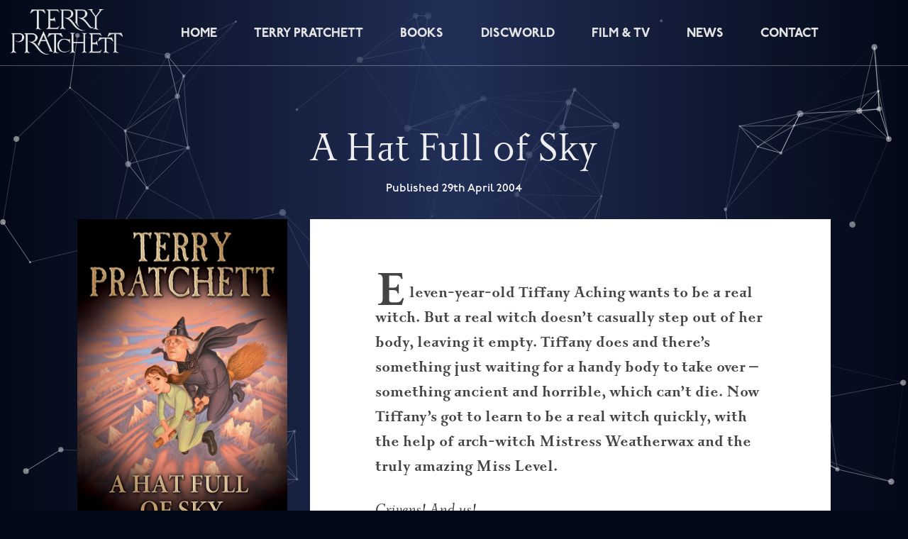

--- FILE ---
content_type: text/html; charset=UTF-8
request_url: https://terrypratchett.com/books/a-hat-full-of-sky/
body_size: 10066
content:
<!doctype html>

  <html class="no-js"  lang="en-GB">

	<head>
		<meta charset="utf-8">
		
		<!-- Force IE to use the latest rendering engine available -->
		<meta http-equiv="X-UA-Compatible" content="IE=edge">

		<!-- Mobile Meta -->
		<meta name="viewport" content="width=device-width, initial-scale=1.0">
		
		<link rel="icon" href="https://terrypratchett.com/management/wp-content/themes/umbra/favicon.png">
		<link href="https://terrypratchett.com/management/wp-content/themes/umbra/assets/images/apple-icon-touch.png" rel="apple-touch-icon" />	

		<link rel="pingback" href="https://terrypratchett.com/management/xmlrpc.php">

		<meta name='robots' content='index, follow, max-image-preview:large, max-snippet:-1, max-video-preview:-1' />

	<!-- This site is optimized with the Yoast SEO plugin v26.4 - https://yoast.com/wordpress/plugins/seo/ -->
	<title>A Hat Full of Sky | Terry Pratchett</title>
	<link rel="canonical" href="https://terrypratchett.com/books/a-hat-full-of-sky/" />
	<meta property="og:locale" content="en_GB" />
	<meta property="og:type" content="article" />
	<meta property="og:title" content="A Hat Full of Sky | Terry Pratchett" />
	<meta property="og:description" content="Eleven-year-old Tiffany Aching wants to be a real witch. But a real witch doesn&#8217;t casually step out of her body, leaving it empty. Tiffany does and there&#8217;s something just waiting for a handy body to take over &#8211; something ancient and horrible, which can&#8217;t die. Now Tiffany&#8217;s got to learn to be a real witch..." />
	<meta property="og:url" content="https://terrypratchett.com/books/a-hat-full-of-sky/" />
	<meta property="og:site_name" content="Terry Pratchett" />
	<meta property="article:modified_time" content="2022-09-27T20:17:26+00:00" />
	<meta property="og:image" content="https://terrypratchett.com/management/wp-content/uploads/2021/05/81dhDbryZuL.jpg" />
	<meta property="og:image:width" content="1523" />
	<meta property="og:image:height" content="2338" />
	<meta property="og:image:type" content="image/jpeg" />
	<meta name="twitter:card" content="summary_large_image" />
	<meta name="twitter:site" content="@pratchettonline" />
	<meta name="twitter:label1" content="Estimated reading time" />
	<meta name="twitter:data1" content="1 minute" />
	<script type="application/ld+json" class="yoast-schema-graph">{"@context":"https://schema.org","@graph":[{"@type":"WebPage","@id":"https://terrypratchett.com/books/a-hat-full-of-sky/","url":"https://terrypratchett.com/books/a-hat-full-of-sky/","name":"A Hat Full of Sky | Terry Pratchett","isPartOf":{"@id":"https://terrypratchett.com/#website"},"primaryImageOfPage":{"@id":"https://terrypratchett.com/books/a-hat-full-of-sky/#primaryimage"},"image":{"@id":"https://terrypratchett.com/books/a-hat-full-of-sky/#primaryimage"},"thumbnailUrl":"https://i0.wp.com/terrypratchett.com/management/wp-content/uploads/2021/05/81dhDbryZuL.jpg?fit=1523%2C2338&ssl=1","datePublished":"2021-05-09T11:29:52+00:00","dateModified":"2022-09-27T20:17:26+00:00","breadcrumb":{"@id":"https://terrypratchett.com/books/a-hat-full-of-sky/#breadcrumb"},"inLanguage":"en-GB","potentialAction":[{"@type":"ReadAction","target":["https://terrypratchett.com/books/a-hat-full-of-sky/"]}]},{"@type":"ImageObject","inLanguage":"en-GB","@id":"https://terrypratchett.com/books/a-hat-full-of-sky/#primaryimage","url":"https://i0.wp.com/terrypratchett.com/management/wp-content/uploads/2021/05/81dhDbryZuL.jpg?fit=1523%2C2338&ssl=1","contentUrl":"https://i0.wp.com/terrypratchett.com/management/wp-content/uploads/2021/05/81dhDbryZuL.jpg?fit=1523%2C2338&ssl=1","width":1523,"height":2338},{"@type":"BreadcrumbList","@id":"https://terrypratchett.com/books/a-hat-full-of-sky/#breadcrumb","itemListElement":[{"@type":"ListItem","position":1,"name":"Home","item":"https://terrypratchett.com/"},{"@type":"ListItem","position":2,"name":"Books","item":"https://terrypratchett.com/books/"},{"@type":"ListItem","position":3,"name":"A Hat Full of Sky"}]},{"@type":"WebSite","@id":"https://terrypratchett.com/#website","url":"https://terrypratchett.com/","name":"TerryPratchett.com","description":"Discworld, Good Omens, the estate of Sir Terry Pratchett","publisher":{"@id":"https://terrypratchett.com/#organization"},"potentialAction":[{"@type":"SearchAction","target":{"@type":"EntryPoint","urlTemplate":"https://terrypratchett.com/?s={search_term_string}"},"query-input":{"@type":"PropertyValueSpecification","valueRequired":true,"valueName":"search_term_string"}}],"inLanguage":"en-GB"},{"@type":"Organization","@id":"https://terrypratchett.com/#organization","name":"TerryPratchett.com","url":"https://terrypratchett.com/","logo":{"@type":"ImageObject","inLanguage":"en-GB","@id":"https://terrypratchett.com/#/schema/logo/image/","url":"https://i0.wp.com/terrypratchett.com/management/wp-content/uploads/2022/10/Terry-Pratchett-logo.png?fit=2000%2C808&ssl=1","contentUrl":"https://i0.wp.com/terrypratchett.com/management/wp-content/uploads/2022/10/Terry-Pratchett-logo.png?fit=2000%2C808&ssl=1","width":2000,"height":808,"caption":"TerryPratchett.com"},"image":{"@id":"https://terrypratchett.com/#/schema/logo/image/"},"sameAs":["https://x.com/pratchettonline"]}]}</script>
	<!-- / Yoast SEO plugin. -->


<link rel='dns-prefetch' href='//stats.wp.com' />
<link rel='preconnect' href='//i0.wp.com' />
<link rel='preconnect' href='//c0.wp.com' />
<link rel="alternate" type="application/rss+xml" title="Terry Pratchett &raquo; Feed" href="https://terrypratchett.com/feed/" />
<link rel="alternate" type="application/rss+xml" title="Terry Pratchett &raquo; Comments Feed" href="https://terrypratchett.com/comments/feed/" />
<link rel="alternate" title="oEmbed (JSON)" type="application/json+oembed" href="https://terrypratchett.com/wp-json/oembed/1.0/embed?url=https%3A%2F%2Fterrypratchett.com%2Fbooks%2Fa-hat-full-of-sky%2F" />
<link rel="alternate" title="oEmbed (XML)" type="text/xml+oembed" href="https://terrypratchett.com/wp-json/oembed/1.0/embed?url=https%3A%2F%2Fterrypratchett.com%2Fbooks%2Fa-hat-full-of-sky%2F&#038;format=xml" />
<style id='wp-img-auto-sizes-contain-inline-css' type='text/css'>
img:is([sizes=auto i],[sizes^="auto," i]){contain-intrinsic-size:3000px 1500px}
/*# sourceURL=wp-img-auto-sizes-contain-inline-css */
</style>
<style id='wp-block-library-inline-css' type='text/css'>
:root{--wp-block-synced-color:#7a00df;--wp-block-synced-color--rgb:122,0,223;--wp-bound-block-color:var(--wp-block-synced-color);--wp-editor-canvas-background:#ddd;--wp-admin-theme-color:#007cba;--wp-admin-theme-color--rgb:0,124,186;--wp-admin-theme-color-darker-10:#006ba1;--wp-admin-theme-color-darker-10--rgb:0,107,160.5;--wp-admin-theme-color-darker-20:#005a87;--wp-admin-theme-color-darker-20--rgb:0,90,135;--wp-admin-border-width-focus:2px}@media (min-resolution:192dpi){:root{--wp-admin-border-width-focus:1.5px}}.wp-element-button{cursor:pointer}:root .has-very-light-gray-background-color{background-color:#eee}:root .has-very-dark-gray-background-color{background-color:#313131}:root .has-very-light-gray-color{color:#eee}:root .has-very-dark-gray-color{color:#313131}:root .has-vivid-green-cyan-to-vivid-cyan-blue-gradient-background{background:linear-gradient(135deg,#00d084,#0693e3)}:root .has-purple-crush-gradient-background{background:linear-gradient(135deg,#34e2e4,#4721fb 50%,#ab1dfe)}:root .has-hazy-dawn-gradient-background{background:linear-gradient(135deg,#faaca8,#dad0ec)}:root .has-subdued-olive-gradient-background{background:linear-gradient(135deg,#fafae1,#67a671)}:root .has-atomic-cream-gradient-background{background:linear-gradient(135deg,#fdd79a,#004a59)}:root .has-nightshade-gradient-background{background:linear-gradient(135deg,#330968,#31cdcf)}:root .has-midnight-gradient-background{background:linear-gradient(135deg,#020381,#2874fc)}:root{--wp--preset--font-size--normal:16px;--wp--preset--font-size--huge:42px}.has-regular-font-size{font-size:1em}.has-larger-font-size{font-size:2.625em}.has-normal-font-size{font-size:var(--wp--preset--font-size--normal)}.has-huge-font-size{font-size:var(--wp--preset--font-size--huge)}.has-text-align-center{text-align:center}.has-text-align-left{text-align:left}.has-text-align-right{text-align:right}.has-fit-text{white-space:nowrap!important}#end-resizable-editor-section{display:none}.aligncenter{clear:both}.items-justified-left{justify-content:flex-start}.items-justified-center{justify-content:center}.items-justified-right{justify-content:flex-end}.items-justified-space-between{justify-content:space-between}.screen-reader-text{border:0;clip-path:inset(50%);height:1px;margin:-1px;overflow:hidden;padding:0;position:absolute;width:1px;word-wrap:normal!important}.screen-reader-text:focus{background-color:#ddd;clip-path:none;color:#444;display:block;font-size:1em;height:auto;left:5px;line-height:normal;padding:15px 23px 14px;text-decoration:none;top:5px;width:auto;z-index:100000}html :where(.has-border-color){border-style:solid}html :where([style*=border-top-color]){border-top-style:solid}html :where([style*=border-right-color]){border-right-style:solid}html :where([style*=border-bottom-color]){border-bottom-style:solid}html :where([style*=border-left-color]){border-left-style:solid}html :where([style*=border-width]){border-style:solid}html :where([style*=border-top-width]){border-top-style:solid}html :where([style*=border-right-width]){border-right-style:solid}html :where([style*=border-bottom-width]){border-bottom-style:solid}html :where([style*=border-left-width]){border-left-style:solid}html :where(img[class*=wp-image-]){height:auto;max-width:100%}:where(figure){margin:0 0 1em}html :where(.is-position-sticky){--wp-admin--admin-bar--position-offset:var(--wp-admin--admin-bar--height,0px)}@media screen and (max-width:600px){html :where(.is-position-sticky){--wp-admin--admin-bar--position-offset:0px}}

/*# sourceURL=wp-block-library-inline-css */
</style><style id='global-styles-inline-css' type='text/css'>
:root{--wp--preset--aspect-ratio--square: 1;--wp--preset--aspect-ratio--4-3: 4/3;--wp--preset--aspect-ratio--3-4: 3/4;--wp--preset--aspect-ratio--3-2: 3/2;--wp--preset--aspect-ratio--2-3: 2/3;--wp--preset--aspect-ratio--16-9: 16/9;--wp--preset--aspect-ratio--9-16: 9/16;--wp--preset--color--black: #000000;--wp--preset--color--cyan-bluish-gray: #abb8c3;--wp--preset--color--white: #ffffff;--wp--preset--color--pale-pink: #f78da7;--wp--preset--color--vivid-red: #cf2e2e;--wp--preset--color--luminous-vivid-orange: #ff6900;--wp--preset--color--luminous-vivid-amber: #fcb900;--wp--preset--color--light-green-cyan: #7bdcb5;--wp--preset--color--vivid-green-cyan: #00d084;--wp--preset--color--pale-cyan-blue: #8ed1fc;--wp--preset--color--vivid-cyan-blue: #0693e3;--wp--preset--color--vivid-purple: #9b51e0;--wp--preset--gradient--vivid-cyan-blue-to-vivid-purple: linear-gradient(135deg,rgb(6,147,227) 0%,rgb(155,81,224) 100%);--wp--preset--gradient--light-green-cyan-to-vivid-green-cyan: linear-gradient(135deg,rgb(122,220,180) 0%,rgb(0,208,130) 100%);--wp--preset--gradient--luminous-vivid-amber-to-luminous-vivid-orange: linear-gradient(135deg,rgb(252,185,0) 0%,rgb(255,105,0) 100%);--wp--preset--gradient--luminous-vivid-orange-to-vivid-red: linear-gradient(135deg,rgb(255,105,0) 0%,rgb(207,46,46) 100%);--wp--preset--gradient--very-light-gray-to-cyan-bluish-gray: linear-gradient(135deg,rgb(238,238,238) 0%,rgb(169,184,195) 100%);--wp--preset--gradient--cool-to-warm-spectrum: linear-gradient(135deg,rgb(74,234,220) 0%,rgb(151,120,209) 20%,rgb(207,42,186) 40%,rgb(238,44,130) 60%,rgb(251,105,98) 80%,rgb(254,248,76) 100%);--wp--preset--gradient--blush-light-purple: linear-gradient(135deg,rgb(255,206,236) 0%,rgb(152,150,240) 100%);--wp--preset--gradient--blush-bordeaux: linear-gradient(135deg,rgb(254,205,165) 0%,rgb(254,45,45) 50%,rgb(107,0,62) 100%);--wp--preset--gradient--luminous-dusk: linear-gradient(135deg,rgb(255,203,112) 0%,rgb(199,81,192) 50%,rgb(65,88,208) 100%);--wp--preset--gradient--pale-ocean: linear-gradient(135deg,rgb(255,245,203) 0%,rgb(182,227,212) 50%,rgb(51,167,181) 100%);--wp--preset--gradient--electric-grass: linear-gradient(135deg,rgb(202,248,128) 0%,rgb(113,206,126) 100%);--wp--preset--gradient--midnight: linear-gradient(135deg,rgb(2,3,129) 0%,rgb(40,116,252) 100%);--wp--preset--font-size--small: 13px;--wp--preset--font-size--medium: 20px;--wp--preset--font-size--large: 36px;--wp--preset--font-size--x-large: 42px;--wp--preset--spacing--20: 0.44rem;--wp--preset--spacing--30: 0.67rem;--wp--preset--spacing--40: 1rem;--wp--preset--spacing--50: 1.5rem;--wp--preset--spacing--60: 2.25rem;--wp--preset--spacing--70: 3.38rem;--wp--preset--spacing--80: 5.06rem;--wp--preset--shadow--natural: 6px 6px 9px rgba(0, 0, 0, 0.2);--wp--preset--shadow--deep: 12px 12px 50px rgba(0, 0, 0, 0.4);--wp--preset--shadow--sharp: 6px 6px 0px rgba(0, 0, 0, 0.2);--wp--preset--shadow--outlined: 6px 6px 0px -3px rgb(255, 255, 255), 6px 6px rgb(0, 0, 0);--wp--preset--shadow--crisp: 6px 6px 0px rgb(0, 0, 0);}:where(.is-layout-flex){gap: 0.5em;}:where(.is-layout-grid){gap: 0.5em;}body .is-layout-flex{display: flex;}.is-layout-flex{flex-wrap: wrap;align-items: center;}.is-layout-flex > :is(*, div){margin: 0;}body .is-layout-grid{display: grid;}.is-layout-grid > :is(*, div){margin: 0;}:where(.wp-block-columns.is-layout-flex){gap: 2em;}:where(.wp-block-columns.is-layout-grid){gap: 2em;}:where(.wp-block-post-template.is-layout-flex){gap: 1.25em;}:where(.wp-block-post-template.is-layout-grid){gap: 1.25em;}.has-black-color{color: var(--wp--preset--color--black) !important;}.has-cyan-bluish-gray-color{color: var(--wp--preset--color--cyan-bluish-gray) !important;}.has-white-color{color: var(--wp--preset--color--white) !important;}.has-pale-pink-color{color: var(--wp--preset--color--pale-pink) !important;}.has-vivid-red-color{color: var(--wp--preset--color--vivid-red) !important;}.has-luminous-vivid-orange-color{color: var(--wp--preset--color--luminous-vivid-orange) !important;}.has-luminous-vivid-amber-color{color: var(--wp--preset--color--luminous-vivid-amber) !important;}.has-light-green-cyan-color{color: var(--wp--preset--color--light-green-cyan) !important;}.has-vivid-green-cyan-color{color: var(--wp--preset--color--vivid-green-cyan) !important;}.has-pale-cyan-blue-color{color: var(--wp--preset--color--pale-cyan-blue) !important;}.has-vivid-cyan-blue-color{color: var(--wp--preset--color--vivid-cyan-blue) !important;}.has-vivid-purple-color{color: var(--wp--preset--color--vivid-purple) !important;}.has-black-background-color{background-color: var(--wp--preset--color--black) !important;}.has-cyan-bluish-gray-background-color{background-color: var(--wp--preset--color--cyan-bluish-gray) !important;}.has-white-background-color{background-color: var(--wp--preset--color--white) !important;}.has-pale-pink-background-color{background-color: var(--wp--preset--color--pale-pink) !important;}.has-vivid-red-background-color{background-color: var(--wp--preset--color--vivid-red) !important;}.has-luminous-vivid-orange-background-color{background-color: var(--wp--preset--color--luminous-vivid-orange) !important;}.has-luminous-vivid-amber-background-color{background-color: var(--wp--preset--color--luminous-vivid-amber) !important;}.has-light-green-cyan-background-color{background-color: var(--wp--preset--color--light-green-cyan) !important;}.has-vivid-green-cyan-background-color{background-color: var(--wp--preset--color--vivid-green-cyan) !important;}.has-pale-cyan-blue-background-color{background-color: var(--wp--preset--color--pale-cyan-blue) !important;}.has-vivid-cyan-blue-background-color{background-color: var(--wp--preset--color--vivid-cyan-blue) !important;}.has-vivid-purple-background-color{background-color: var(--wp--preset--color--vivid-purple) !important;}.has-black-border-color{border-color: var(--wp--preset--color--black) !important;}.has-cyan-bluish-gray-border-color{border-color: var(--wp--preset--color--cyan-bluish-gray) !important;}.has-white-border-color{border-color: var(--wp--preset--color--white) !important;}.has-pale-pink-border-color{border-color: var(--wp--preset--color--pale-pink) !important;}.has-vivid-red-border-color{border-color: var(--wp--preset--color--vivid-red) !important;}.has-luminous-vivid-orange-border-color{border-color: var(--wp--preset--color--luminous-vivid-orange) !important;}.has-luminous-vivid-amber-border-color{border-color: var(--wp--preset--color--luminous-vivid-amber) !important;}.has-light-green-cyan-border-color{border-color: var(--wp--preset--color--light-green-cyan) !important;}.has-vivid-green-cyan-border-color{border-color: var(--wp--preset--color--vivid-green-cyan) !important;}.has-pale-cyan-blue-border-color{border-color: var(--wp--preset--color--pale-cyan-blue) !important;}.has-vivid-cyan-blue-border-color{border-color: var(--wp--preset--color--vivid-cyan-blue) !important;}.has-vivid-purple-border-color{border-color: var(--wp--preset--color--vivid-purple) !important;}.has-vivid-cyan-blue-to-vivid-purple-gradient-background{background: var(--wp--preset--gradient--vivid-cyan-blue-to-vivid-purple) !important;}.has-light-green-cyan-to-vivid-green-cyan-gradient-background{background: var(--wp--preset--gradient--light-green-cyan-to-vivid-green-cyan) !important;}.has-luminous-vivid-amber-to-luminous-vivid-orange-gradient-background{background: var(--wp--preset--gradient--luminous-vivid-amber-to-luminous-vivid-orange) !important;}.has-luminous-vivid-orange-to-vivid-red-gradient-background{background: var(--wp--preset--gradient--luminous-vivid-orange-to-vivid-red) !important;}.has-very-light-gray-to-cyan-bluish-gray-gradient-background{background: var(--wp--preset--gradient--very-light-gray-to-cyan-bluish-gray) !important;}.has-cool-to-warm-spectrum-gradient-background{background: var(--wp--preset--gradient--cool-to-warm-spectrum) !important;}.has-blush-light-purple-gradient-background{background: var(--wp--preset--gradient--blush-light-purple) !important;}.has-blush-bordeaux-gradient-background{background: var(--wp--preset--gradient--blush-bordeaux) !important;}.has-luminous-dusk-gradient-background{background: var(--wp--preset--gradient--luminous-dusk) !important;}.has-pale-ocean-gradient-background{background: var(--wp--preset--gradient--pale-ocean) !important;}.has-electric-grass-gradient-background{background: var(--wp--preset--gradient--electric-grass) !important;}.has-midnight-gradient-background{background: var(--wp--preset--gradient--midnight) !important;}.has-small-font-size{font-size: var(--wp--preset--font-size--small) !important;}.has-medium-font-size{font-size: var(--wp--preset--font-size--medium) !important;}.has-large-font-size{font-size: var(--wp--preset--font-size--large) !important;}.has-x-large-font-size{font-size: var(--wp--preset--font-size--x-large) !important;}
/*# sourceURL=global-styles-inline-css */
</style>

<style id='classic-theme-styles-inline-css' type='text/css'>
/*! This file is auto-generated */
.wp-block-button__link{color:#fff;background-color:#32373c;border-radius:9999px;box-shadow:none;text-decoration:none;padding:calc(.667em + 2px) calc(1.333em + 2px);font-size:1.125em}.wp-block-file__button{background:#32373c;color:#fff;text-decoration:none}
/*# sourceURL=/wp-includes/css/classic-themes.min.css */
</style>
<link rel='stylesheet' id='site-css-css' href='https://terrypratchett.com/management/wp-content/themes/umbra/style.css?ver=1672740621' type='text/css' media='all' />
<link rel='stylesheet' id='wp-block-paragraph-css' href='https://c0.wp.com/c/6.9/wp-includes/blocks/paragraph/style.min.css' type='text/css' media='all' />
<script type="text/javascript" src="https://c0.wp.com/c/6.9/wp-includes/js/jquery/jquery.min.js" id="jquery-core-js"></script>
<script type="text/javascript" src="https://c0.wp.com/c/6.9/wp-includes/js/jquery/jquery-migrate.min.js" id="jquery-migrate-js"></script>
<link rel="https://api.w.org/" href="https://terrypratchett.com/wp-json/" /><link rel="alternate" title="JSON" type="application/json" href="https://terrypratchett.com/wp-json/wp/v2/books/104" /><link rel='shortlink' href='https://terrypratchett.com/?p=104' />
	<style>img#wpstats{display:none}</style>
		<link rel="icon" type="image/png" href="/management/wp-content/uploads/fbrfg/favicon-96x96.png" sizes="96x96" />
<link rel="icon" type="image/svg+xml" href="/management/wp-content/uploads/fbrfg/favicon.svg" />
<link rel="shortcut icon" href="/management/wp-content/uploads/fbrfg/favicon.ico" />
<link rel="apple-touch-icon" sizes="180x180" href="/management/wp-content/uploads/fbrfg/apple-touch-icon.png" />
<meta name="apple-mobile-web-app-title" content="TerryPratchett.com" />
<link rel="manifest" href="/management/wp-content/uploads/fbrfg/site.webmanifest" />		<style type="text/css" id="wp-custom-css">
			.wp-block-separator {
	margin-top:10%;
}		</style>
				<link rel="stylesheet" href="https://use.typekit.net/rob2iyi.css">

	</head>
			
	<body class="wp-singular books-template-default single single-books postid-104 wp-theme-umbra">

	<div id="tsparticles" style="position:fixed;z-index:-1;height:100vh;width:100vw;"></div>
	<div class="bg-grad"></div>
		<header class="header grid">
			<div class="logo">
				<a href="https://terrypratchett.com">
					<img src="https://terrypratchett.com/management/wp-content/themes/umbra/assets/img/tplogo.png" alt="Terry Pratchett logo">
				</a>
			</div>
			
				<input id="menu-toggle" type="checkbox" />
				<label class='menu-button-container' for="menu-toggle">
					<div class='menu-button'></div>
				</label>
				<ul class="menu">
					<li><a href="https://terrypratchett.com/">Home</a></a></li>
					<li><a href="https://terrypratchett.com/terry-pratchett/">Terry Pratchett</a></a></li>
					<li><a href="https://terrypratchett.com/books/">Books</a></a></li>
					<li><a href="https://terrypratchett.com/book-categories/discworld/">Discworld</a></li>
					<li><a href="https://terrypratchett.com/film-tv/">Film &amp; TV</a></a></li>
					<li><a href="https://terrypratchett.com/category/news/">News</a></li>
					<li><a href="https://terrypratchett.com/contact/">Contact</a></a></li>
				</ul>

			
			
		</header>		
	<div class="main">
			
		
			<article id="post-104" class="grid post-104 books type-books status-publish has-post-thumbnail hentry book_cat-characters book_cat-discworld book_cat-tiffany-aching" role="article" itemscope itemtype="http://schema.org/WebPage">
						
	<header class="book-header">
		<h1 class="page-title">A Hat Full of Sky</h1>
                    <p style="color:#fff;">Published 29th April 2004</p>
        	</header> <!-- end article header -->


    <section class="book-image">
        <img width="667" height="1024" src="https://i0.wp.com/terrypratchett.com/management/wp-content/uploads/2021/05/81dhDbryZuL.jpg?fit=667%2C1024&amp;ssl=1" class="attachment-large size-large wp-post-image" alt="" decoding="async" fetchpriority="high" srcset="https://i0.wp.com/terrypratchett.com/management/wp-content/uploads/2021/05/81dhDbryZuL.jpg?w=1523&amp;ssl=1 1523w, https://i0.wp.com/terrypratchett.com/management/wp-content/uploads/2021/05/81dhDbryZuL.jpg?resize=195%2C300&amp;ssl=1 195w, https://i0.wp.com/terrypratchett.com/management/wp-content/uploads/2021/05/81dhDbryZuL.jpg?resize=667%2C1024&amp;ssl=1 667w, https://i0.wp.com/terrypratchett.com/management/wp-content/uploads/2021/05/81dhDbryZuL.jpg?resize=768%2C1179&amp;ssl=1 768w, https://i0.wp.com/terrypratchett.com/management/wp-content/uploads/2021/05/81dhDbryZuL.jpg?resize=1001%2C1536&amp;ssl=1 1001w, https://i0.wp.com/terrypratchett.com/management/wp-content/uploads/2021/05/81dhDbryZuL.jpg?resize=1334%2C2048&amp;ssl=1 1334w, https://i0.wp.com/terrypratchett.com/management/wp-content/uploads/2021/05/81dhDbryZuL.jpg?resize=65%2C100&amp;ssl=1 65w" sizes="(max-width: 667px) 100vw, 667px" />        
        <div class="purchase-links">
            <h2>Purchase the book</h2>

            
            <ul>

                                
                    <li class="Discworld.com"><a href="https://discworld.com/products/books/a-hat-full-of-sky-gift-edition/">Buy from </a></li>


                                    
                    <li class="The Discworld Emporium"><a href="https://www.discworldemporium.com/childrens-books/11-a-hat-full-of-sky">Buy from </a></li>


                                    
                    <li class="Bookshop.org"><a href="https://uk.bookshop.org/books/a-hat-full-of-sky-discworld-novel-32/9780552551441?aid=3265">Buy from </a></li>


                        </div>

    </section>
  

    <section class="entry-content book-info" itemprop="text">

        <div class="inner">
       

	        
<p>Eleven-year-old Tiffany Aching wants to be a real witch. But a real witch doesn&#8217;t casually step out of her body, leaving it empty. Tiffany does and there&#8217;s something just waiting for a handy body to take over &#8211; something ancient and horrible, which can&#8217;t die. Now Tiffany&#8217;s got to learn to be a real witch quickly, with the help of arch-witch Mistress Weatherwax and the truly amazing Miss Level.&nbsp;&nbsp;</p>



<p><em>Crivens! And us!</em></p>



<p>Oh, yes. And the Nac Mac Feegle, the rowdiest, toughest, smelliest bunch of fairies ever to be thrown out of Fairyland for being drunk at two in the afternoon. They&#8217;ll fight anything.</p>
        </div>

	</section> <!-- end article section -->

						
	<footer class="article-footer book-footer">

        <h1>Featured characters</h1>
        <ul class="characters"><li><a href="https://terrypratchett.com/book-categories/tiffany-aching/"><img width="150" height="150" src="https://i0.wp.com/terrypratchett.com/management/wp-content/uploads/2022/06/tiffany-kidby.jpg?resize=150%2C150&amp;ssl=1" class="character" alt="" decoding="async" srcset="https://i0.wp.com/terrypratchett.com/management/wp-content/uploads/2022/06/tiffany-kidby.jpg?w=1200&amp;ssl=1 1200w, https://i0.wp.com/terrypratchett.com/management/wp-content/uploads/2022/06/tiffany-kidby.jpg?resize=300%2C300&amp;ssl=1 300w, https://i0.wp.com/terrypratchett.com/management/wp-content/uploads/2022/06/tiffany-kidby.jpg?resize=1024%2C1024&amp;ssl=1 1024w, https://i0.wp.com/terrypratchett.com/management/wp-content/uploads/2022/06/tiffany-kidby.jpg?resize=150%2C150&amp;ssl=1 150w, https://i0.wp.com/terrypratchett.com/management/wp-content/uploads/2022/06/tiffany-kidby.jpg?resize=768%2C768&amp;ssl=1 768w, https://i0.wp.com/terrypratchett.com/management/wp-content/uploads/2022/06/tiffany-kidby.jpg?resize=100%2C100&amp;ssl=1 100w, https://i0.wp.com/terrypratchett.com/management/wp-content/uploads/2022/06/tiffany-kidby.jpg?resize=1000%2C1000&amp;ssl=1 1000w, https://i0.wp.com/terrypratchett.com/management/wp-content/uploads/2022/06/tiffany-kidby.jpg?resize=125%2C125&amp;ssl=1 125w" sizes="(max-width: 150px) 100vw, 150px" /></a><span class="cat-title"><a href="https://terrypratchett.com/book-categories/tiffany-aching/">Tiffany Aching</a></span></li></ul>		 	</footer> <!-- end article footer -->
					
</article> <!-- end article -->		
			

	</div>	
			    					

					
				<footer class="footer" role="contentinfo">
					<div class="grid">

						<div class="legal">
							<ul>
								<li><a href="https://terrypratchett.com/privacy-policy">Privacy policy</a></li>
								<!--<li><a href="https://terrypratchett.com/">Contact</a></li>-->
								<!--<li><a href="#">About</a></li>-->
							</ul>
						</div>
						<div class="social">
             
              <ul>
                <li><a href="https://twitter.com/pratchettonline" class="icon-26 twitter" title="Twitter"><svg viewBox="0 0 512 512" style="fill:#eee"><path d="M419.6 168.6c-11.7 5.2-24.2 8.7-37.4 10.2 13.4-8.1 23.8-20.8 28.6-36 -12.6 7.5-26.5 12.9-41.3 15.8 -11.9-12.6-28.8-20.6-47.5-20.6 -42 0-72.9 39.2-63.4 79.9 -54.1-2.7-102.1-28.6-134.2-68 -17 29.2-8.8 67.5 20.1 86.9 -10.7-0.3-20.7-3.3-29.5-8.1 -0.7 30.2 20.9 58.4 52.2 64.6 -9.2 2.5-19.2 3.1-29.4 1.1 8.3 25.9 32.3 44.7 60.8 45.2 -27.4 21.4-61.8 31-96.4 27 28.8 18.5 63 29.2 99.8 29.2 120.8 0 189.1-102.1 185-193.6C399.9 193.1 410.9 181.7 419.6 168.6z"/></svg><!--[if lt IE 9]><em>Twitter</em><![endif]--></a></li>
                <li><a href="https://www.facebook.com/profile.php?id=100087524719325" class="icon-10 facebook" title="Facebook"><svg viewBox="0 0 512 512" style="fill:#eee"><path d="M211.9 197.4h-36.7v59.9h36.7V433.1h70.5V256.5h49.2l5.2-59.1h-54.4c0 0 0-22.1 0-33.7 0-13.9 2.8-19.5 16.3-19.5 10.9 0 38.2 0 38.2 0V82.9c0 0-40.2 0-48.8 0 -52.5 0-76.1 23.1-76.1 67.3C211.9 188.8 211.9 197.4 211.9 197.4z"/></svg><!--[if lt IE 9]><em>Facebook</em><![endif]--></a></li>
                <li><a href="https://instagram.com/pratchettonline" class="icon-15 instagram" title="Instagram"><svg viewBox="0 0 512 512" style="fill:#eee"><g><path d="M256 109.3c47.8 0 53.4 0.2 72.3 1 17.4 0.8 26.9 3.7 33.2 6.2 8.4 3.2 14.3 7.1 20.6 13.4 6.3 6.3 10.1 12.2 13.4 20.6 2.5 6.3 5.4 15.8 6.2 33.2 0.9 18.9 1 24.5 1 72.3s-0.2 53.4-1 72.3c-0.8 17.4-3.7 26.9-6.2 33.2 -3.2 8.4-7.1 14.3-13.4 20.6 -6.3 6.3-12.2 10.1-20.6 13.4 -6.3 2.5-15.8 5.4-33.2 6.2 -18.9 0.9-24.5 1-72.3 1s-53.4-0.2-72.3-1c-17.4-0.8-26.9-3.7-33.2-6.2 -8.4-3.2-14.3-7.1-20.6-13.4 -6.3-6.3-10.1-12.2-13.4-20.6 -2.5-6.3-5.4-15.8-6.2-33.2 -0.9-18.9-1-24.5-1-72.3s0.2-53.4 1-72.3c0.8-17.4 3.7-26.9 6.2-33.2 3.2-8.4 7.1-14.3 13.4-20.6 6.3-6.3 12.2-10.1 20.6-13.4 6.3-2.5 15.8-5.4 33.2-6.2C202.6 109.5 208.2 109.3 256 109.3M256 77.1c-48.6 0-54.7 0.2-73.8 1.1 -19 0.9-32.1 3.9-43.4 8.3 -11.8 4.6-21.7 10.7-31.7 20.6 -9.9 9.9-16.1 19.9-20.6 31.7 -4.4 11.4-7.4 24.4-8.3 43.4 -0.9 19.1-1.1 25.2-1.1 73.8 0 48.6 0.2 54.7 1.1 73.8 0.9 19 3.9 32.1 8.3 43.4 4.6 11.8 10.7 21.7 20.6 31.7 9.9 9.9 19.9 16.1 31.7 20.6 11.4 4.4 24.4 7.4 43.4 8.3 19.1 0.9 25.2 1.1 73.8 1.1s54.7-0.2 73.8-1.1c19-0.9 32.1-3.9 43.4-8.3 11.8-4.6 21.7-10.7 31.7-20.6 9.9-9.9 16.1-19.9 20.6-31.7 4.4-11.4 7.4-24.4 8.3-43.4 0.9-19.1 1.1-25.2 1.1-73.8s-0.2-54.7-1.1-73.8c-0.9-19-3.9-32.1-8.3-43.4 -4.6-11.8-10.7-21.7-20.6-31.7 -9.9-9.9-19.9-16.1-31.7-20.6 -11.4-4.4-24.4-7.4-43.4-8.3C310.7 77.3 304.6 77.1 256 77.1L256 77.1z"/><path d="M256 164.1c-50.7 0-91.9 41.1-91.9 91.9s41.1 91.9 91.9 91.9 91.9-41.1 91.9-91.9S306.7 164.1 256 164.1zM256 315.6c-32.9 0-59.6-26.7-59.6-59.6s26.7-59.6 59.6-59.6 59.6 26.7 59.6 59.6S288.9 315.6 256 315.6z"/><circle cx="351.5" cy="160.5" r="21.5"/></g></svg><!--[if lt IE 9]><em>Instagram</em><![endif]--></a></li>
                              </ul>
             
						</div>
						<div class="quote">
							<blockquote>
							They say a little knowledge is a dangerous thing, but it’s not one half so bad as a lot of ignorance.
							</blockquote>	
							<img src="https://terrypratchett.com/management/wp-content/themes/umbra/assets/img/signature.png" alt="Terry Pratchett's signature">
						</div>
						<div class="copyright">
						TerryPratchett.com &copy; 2022 Dunmanifestin Ltd. All rights reserved. Artwork © Paul Kidby.<br>
						DISCWORLD® and TERRY PRATCHETT® are registered trade marks of Dunmanifestin Limited.
						</div>
						
					</div>
					
				</footer> <!-- end .footer -->
		
		<script src="https://terrypratchett.com/management/wp-content/themes/umbra/assets/js/vendor.min.js"></script>


		<!-- first include tsParticles -->
		<script src="https://terrypratchett.com/management/wp-content/themes/umbra/assets/js/tsparticles.js"></script>

		<!-- then include jquery wrapper -->
		<script src="https://terrypratchett.com/management/wp-content/themes/umbra/assets/js/jquery-particles.js"></script>


		<script>
jQuery("#tsparticles")
  .particles()
  .init(
    {
      background: {
		opacity: {
			value:0,
		},
		size: {
			value:"cover",
		},
	
      },
      fpsLimit: 60,
      interactivity: {
        detectsOn: "window",
        events: {
          onHover: {
            enable: true,
            mode: "repulse",
          },
          resize: true,
        },
        modes: {
          
          push: {
            quantity: 4,
			duration: 200,
          },
          repulse: {
            distance: 200,
            duration: 200,
          },
        },
      },
      particles: {
        color: {
          value: "#ffffff",
        },
        links: {
          color: "#ffffff",
          distance: 150,
          enable: true,
          opacity: 0.5,
          width: 1,
        },
        collisions: {
          enable: true,
        },
        move: {
          direction: "none",
          enable: true,
          outMode: "bounce",
          random: false,
          speed: 0.2,
          straight: true,
        },
        number: {
          density: {
            enable: true,
            value_area: 800,
          },
          value: 80,
        },
        opacity: {
          value: 0.5,
        },
        shape: {
          type: "circle",
        },
        size: {
          random: true,
          value: 5,
        },
      },
      detectRetina: true,
    },
    function (container) {
      // container is the particles container where you can play/pause or stop/start.
      // the container is already started, you don't need to start it manually.
    }
  );


		</script>


		<script type="speculationrules">
{"prefetch":[{"source":"document","where":{"and":[{"href_matches":"/*"},{"not":{"href_matches":["/management/wp-*.php","/management/wp-admin/*","/management/wp-content/uploads/*","/management/wp-content/*","/management/wp-content/plugins/*","/management/wp-content/themes/umbra/*","/*\\?(.+)"]}},{"not":{"selector_matches":"a[rel~=\"nofollow\"]"}},{"not":{"selector_matches":".no-prefetch, .no-prefetch a"}}]},"eagerness":"conservative"}]}
</script>
<script type="text/javascript" id="jetpack-stats-js-before">
/* <![CDATA[ */
_stq = window._stq || [];
_stq.push([ "view", JSON.parse("{\"v\":\"ext\",\"blog\":\"211674022\",\"post\":\"104\",\"tz\":\"0\",\"srv\":\"terrypratchett.com\",\"j\":\"1:15.2\"}") ]);
_stq.push([ "clickTrackerInit", "211674022", "104" ]);
//# sourceURL=jetpack-stats-js-before
/* ]]> */
</script>
<script type="text/javascript" src="https://stats.wp.com/e-202604.js" id="jetpack-stats-js" defer="defer" data-wp-strategy="defer"></script>
<script type="text/javascript" src="https://terrypratchett.com/management/wp-content/themes/umbra/assets/js/custom.min.js?ver=1672740622" id="site-js-js"></script>
		
		
	</body>
	
</html> <!-- end page -->

--- FILE ---
content_type: text/javascript
request_url: https://terrypratchett.com/management/wp-content/themes/umbra/assets/js/custom.min.js?ver=1672740622
body_size: 159
content:
"use strict";jQuery(document).ready(function(){"shown"!=localStorage.getItem("cookieSeen")&&(jQuery(".cookie-banner").delay(2e3).fadeIn(),localStorage.setItem("cookieSeen","shown")),jQuery(".close").click(function(e){jQuery(".cookie-banner").fadeOut()})});

--- FILE ---
content_type: text/javascript
request_url: https://terrypratchett.com/management/wp-content/themes/umbra/assets/js/jquery-particles.js
body_size: 538
content:
(function(tsparticles){"use strict";jQuery.fn.particles=function(){var _this=this;var baseId="tsparticles";var init=function init(options,callback){_this.each(function(index,element){if(element.id===undefined){element.id=baseId+Math.floor(Math.random()*1e3)}tsparticles.tsParticles.load(element.id,options).then(callback)})};var ajax=function ajax(jsonUrl,callback){_this.each(function(index,element){if(element.id===undefined){element.id=baseId+Math.floor(Math.random()*1e3)}tsparticles.tsParticles.loadJSON(element.id,jsonUrl).then(callback)})};return{init:init,ajax:ajax}}})(window);
//# sourceMappingURL=jquery.particles.min.js.map

--- FILE ---
content_type: text/javascript
request_url: https://terrypratchett.com/management/wp-content/themes/umbra/assets/js/vendor.min.js
body_size: 22580
content:
"use strict";function _typeof(e){return(_typeof="function"==typeof Symbol&&"symbol"==typeof Symbol.iterator?function(e){return typeof e}:function(e){return e&&"function"==typeof Symbol&&e.constructor===Symbol&&e!==Symbol.prototype?"symbol":typeof e})(e)}function hexToRgb(e){e=e.replace(/^#?([a-f\d])([a-f\d])([a-f\d])$/i,function(e,t,a,i){return t+t+a+a+i+i});e=/^#?([a-f\d]{2})([a-f\d]{2})([a-f\d]{2})$/i.exec(e);return e?{r:parseInt(e[1],16),g:parseInt(e[2],16),b:parseInt(e[3],16)}:null}function clamp(e,t,a){return Math.min(Math.max(e,t),a)}function isInArray(e,t){return-1<t.indexOf(e)}var pJS=function(e,t){var a=document.querySelector("#"+e+" > .particles-js-canvas-el");this.pJS={canvas:{el:a,w:a.offsetWidth,h:a.offsetHeight},particles:{number:{value:400,density:{enable:!0,value_area:800}},color:{value:"#fff"},shape:{type:"circle",stroke:{width:0,color:"#ff0000"},polygon:{nb_sides:5},image:{src:"",width:100,height:100}},opacity:{value:1,random:!1,anim:{enable:!1,speed:2,opacity_min:0,sync:!1}},size:{value:20,random:!1,anim:{enable:!1,speed:20,size_min:0,sync:!1}},line_linked:{enable:!0,distance:100,color:"#fff",opacity:1,width:1},move:{enable:!0,speed:2,direction:"none",random:!1,straight:!1,out_mode:"out",bounce:!1,attract:{enable:!1,rotateX:3e3,rotateY:3e3}},array:[]},interactivity:{detect_on:"canvas",events:{onhover:{enable:!0,mode:"grab"},onclick:{enable:!0,mode:"push"},resize:!0},modes:{grab:{distance:100,line_linked:{opacity:1}},bubble:{distance:200,size:80,duration:.4},repulse:{distance:200,duration:.4},push:{particles_nb:4},remove:{particles_nb:2}},mouse:{}},retina_detect:!1,fn:{interact:{},modes:{},vendors:{}},tmp:{}};var p=this.pJS;t&&Object.deepExtend(p,t),p.tmp.obj={size_value:p.particles.size.value,size_anim_speed:p.particles.size.anim.speed,move_speed:p.particles.move.speed,line_linked_distance:p.particles.line_linked.distance,line_linked_width:p.particles.line_linked.width,mode_grab_distance:p.interactivity.modes.grab.distance,mode_bubble_distance:p.interactivity.modes.bubble.distance,mode_bubble_size:p.interactivity.modes.bubble.size,mode_repulse_distance:p.interactivity.modes.repulse.distance},p.fn.retinaInit=function(){p.retina_detect&&1<window.devicePixelRatio?(p.canvas.pxratio=window.devicePixelRatio,p.tmp.retina=!0):(p.canvas.pxratio=1,p.tmp.retina=!1),p.canvas.w=p.canvas.el.offsetWidth*p.canvas.pxratio,p.canvas.h=p.canvas.el.offsetHeight*p.canvas.pxratio,p.particles.size.value=p.tmp.obj.size_value*p.canvas.pxratio,p.particles.size.anim.speed=p.tmp.obj.size_anim_speed*p.canvas.pxratio,p.particles.move.speed=p.tmp.obj.move_speed*p.canvas.pxratio,p.particles.line_linked.distance=p.tmp.obj.line_linked_distance*p.canvas.pxratio,p.interactivity.modes.grab.distance=p.tmp.obj.mode_grab_distance*p.canvas.pxratio,p.interactivity.modes.bubble.distance=p.tmp.obj.mode_bubble_distance*p.canvas.pxratio,p.particles.line_linked.width=p.tmp.obj.line_linked_width*p.canvas.pxratio,p.interactivity.modes.bubble.size=p.tmp.obj.mode_bubble_size*p.canvas.pxratio,p.interactivity.modes.repulse.distance=p.tmp.obj.mode_repulse_distance*p.canvas.pxratio},p.fn.canvasInit=function(){p.canvas.ctx=p.canvas.el.getContext("2d")},p.fn.canvasSize=function(){p.canvas.el.width=p.canvas.w,p.canvas.el.height=p.canvas.h,p&&p.interactivity.events.resize&&window.addEventListener("resize",function(){p.canvas.w=p.canvas.el.offsetWidth,p.canvas.h=p.canvas.el.offsetHeight,p.tmp.retina&&(p.canvas.w*=p.canvas.pxratio,p.canvas.h*=p.canvas.pxratio),p.canvas.el.width=p.canvas.w,p.canvas.el.height=p.canvas.h,p.particles.move.enable||(p.fn.particlesEmpty(),p.fn.particlesCreate(),p.fn.particlesDraw(),p.fn.vendors.densityAutoParticles()),p.fn.vendors.densityAutoParticles()})},p.fn.canvasPaint=function(){p.canvas.ctx.fillRect(0,0,p.canvas.w,p.canvas.h)},p.fn.canvasClear=function(){p.canvas.ctx.clearRect(0,0,p.canvas.w,p.canvas.h)},p.fn.particle=function(e,t,a){this.radius=(p.particles.size.random?Math.random():1)*p.particles.size.value,p.particles.size.anim.enable&&(this.size_status=!1,this.vs=p.particles.size.anim.speed/100,p.particles.size.anim.sync||(this.vs=this.vs*Math.random())),this.x=a?a.x:Math.random()*p.canvas.w,this.y=a?a.y:Math.random()*p.canvas.h,this.x>p.canvas.w-2*this.radius?this.x=this.x-this.radius:this.x<2*this.radius&&(this.x=this.x+this.radius),this.y>p.canvas.h-2*this.radius?this.y=this.y-this.radius:this.y<2*this.radius&&(this.y=this.y+this.radius),p.particles.move.bounce&&p.fn.vendors.checkOverlap(this,a),this.color={},"object"==_typeof(e.value)?e.value instanceof Array?(n=e.value[Math.floor(Math.random()*p.particles.color.value.length)],this.color.rgb=hexToRgb(n)):(null!=e.value.r&&null!=e.value.g&&null!=e.value.b&&(this.color.rgb={r:e.value.r,g:e.value.g,b:e.value.b}),null!=e.value.h&&null!=e.value.s&&null!=e.value.l&&(this.color.hsl={h:e.value.h,s:e.value.s,l:e.value.l})):"random"==e.value?this.color.rgb={r:Math.floor(256*Math.random())+0,g:Math.floor(256*Math.random())+0,b:Math.floor(256*Math.random())+0}:"string"==typeof e.value&&(this.color=e,this.color.rgb=hexToRgb(this.color.value)),this.opacity=(p.particles.opacity.random?Math.random():1)*p.particles.opacity.value,p.particles.opacity.anim.enable&&(this.opacity_status=!1,this.vo=p.particles.opacity.anim.speed/100,p.particles.opacity.anim.sync||(this.vo=this.vo*Math.random()));var i={};switch(p.particles.move.direction){case"top":i={x:0,y:-1};break;case"top-right":i={x:.5,y:-.5};break;case"right":i={x:1,y:-0};break;case"bottom-right":i={x:.5,y:.5};break;case"bottom":i={x:0,y:1};break;case"bottom-left":i={x:-.5,y:1};break;case"left":i={x:-1,y:0};break;case"top-left":i={x:-.5,y:-.5};break;default:i={x:0,y:0}}p.particles.move.straight?(this.vx=i.x,this.vy=i.y,p.particles.move.random&&(this.vx=this.vx*Math.random(),this.vy=this.vy*Math.random())):(this.vx=i.x+Math.random()-.5,this.vy=i.y+Math.random()-.5),this.vx_i=this.vx,this.vy_i=this.vy;var n=p.particles.shape.type;"object"==_typeof(n)?n instanceof Array&&(e=n[Math.floor(Math.random()*n.length)],this.shape=e):this.shape=n,"image"==this.shape&&(n=p.particles.shape,this.img={src:n.image.src,ratio:n.image.width/n.image.height},this.img.ratio||(this.img.ratio=1),"svg"==p.tmp.img_type&&null!=p.tmp.source_svg&&(p.fn.vendors.createSvgImg(this),p.tmp.pushing&&(this.img.loaded=!1)))},p.fn.particle.prototype.draw=function(){var e,t,a,i=this;switch(e=null!=i.radius_bubble?i.radius_bubble:i.radius,t=null!=i.opacity_bubble?i.opacity_bubble:i.opacity,t=i.color.rgb?"rgba("+i.color.rgb.r+","+i.color.rgb.g+","+i.color.rgb.b+","+t+")":"hsla("+i.color.hsl.h+","+i.color.hsl.s+"%,"+i.color.hsl.l+"%,"+t+")",p.canvas.ctx.fillStyle=t,p.canvas.ctx.beginPath(),i.shape){case"circle":p.canvas.ctx.arc(i.x,i.y,e,0,2*Math.PI,!1);break;case"edge":p.canvas.ctx.rect(i.x-e,i.y-e,2*e,2*e);break;case"triangle":p.fn.vendors.drawShape(p.canvas.ctx,i.x-e,i.y+e/1.66,2*e,3,2);break;case"polygon":p.fn.vendors.drawShape(p.canvas.ctx,i.x-e/(p.particles.shape.polygon.nb_sides/3.5),i.y-e/.76,2.66*e/(p.particles.shape.polygon.nb_sides/3),p.particles.shape.polygon.nb_sides,1);break;case"star":p.fn.vendors.drawShape(p.canvas.ctx,i.x-2*e/(p.particles.shape.polygon.nb_sides/4),i.y-e/1.52,2*e*2.66/(p.particles.shape.polygon.nb_sides/3),p.particles.shape.polygon.nb_sides,2);break;case"image":(a="svg"==p.tmp.img_type?i.img.obj:p.tmp.img_obj)&&p.canvas.ctx.drawImage(a,i.x-e,i.y-e,2*e,2*e/i.img.ratio)}p.canvas.ctx.closePath(),0<p.particles.shape.stroke.width&&(p.canvas.ctx.strokeStyle=p.particles.shape.stroke.color,p.canvas.ctx.lineWidth=p.particles.shape.stroke.width,p.canvas.ctx.stroke()),p.canvas.ctx.fill()},p.fn.particlesCreate=function(){for(var e=0;e<p.particles.number.value;e++)p.particles.array.push(new p.fn.particle(p.particles.color,p.particles.opacity.value))},p.fn.particlesUpdate=function(){for(var e=0;e<p.particles.array.length;e++){var t,a=p.particles.array[e];if(p.particles.move.enable&&(t=p.particles.move.speed/2,a.x+=a.vx*t,a.y+=a.vy*t),p.particles.opacity.anim.enable&&(1==a.opacity_status?(a.opacity>=p.particles.opacity.value&&(a.opacity_status=!1),a.opacity+=a.vo):(a.opacity<=p.particles.opacity.anim.opacity_min&&(a.opacity_status=!0),a.opacity-=a.vo),a.opacity<0&&(a.opacity=0)),p.particles.size.anim.enable&&(1==a.size_status?(a.radius>=p.particles.size.value&&(a.size_status=!1),a.radius+=a.vs):(a.radius<=p.particles.size.anim.size_min&&(a.size_status=!0),a.radius-=a.vs),a.radius<0&&(a.radius=0)),t="bounce"==p.particles.move.out_mode?{x_left:a.radius,x_right:p.canvas.w,y_top:a.radius,y_bottom:p.canvas.h}:{x_left:-a.radius,x_right:p.canvas.w+a.radius,y_top:-a.radius,y_bottom:p.canvas.h+a.radius},"bounce"===(a.x-a.radius>p.canvas.w?(a.x=t.x_left,a.y=Math.random()*p.canvas.h):a.x+a.radius<0&&(a.x=t.x_right,a.y=Math.random()*p.canvas.h),a.y-a.radius>p.canvas.h?(a.y=t.y_top,a.x=Math.random()*p.canvas.w):a.y+a.radius<0&&(a.y=t.y_bottom,a.x=Math.random()*p.canvas.w),p.particles.move.out_mode)&&((a.x+a.radius>p.canvas.w||a.x-a.radius<0)&&(a.vx=-a.vx),(a.y+a.radius>p.canvas.h||a.y-a.radius<0)&&(a.vy=-a.vy)),isInArray("grab",p.interactivity.events.onhover.mode)&&p.fn.modes.grabParticle(a),(isInArray("bubble",p.interactivity.events.onhover.mode)||isInArray("bubble",p.interactivity.events.onclick.mode))&&p.fn.modes.bubbleParticle(a),(isInArray("repulse",p.interactivity.events.onhover.mode)||isInArray("repulse",p.interactivity.events.onclick.mode))&&p.fn.modes.repulseParticle(a),p.particles.line_linked.enable||p.particles.move.attract.enable)for(var i=e+1;i<p.particles.array.length;i++){var n=p.particles.array[i];p.particles.line_linked.enable&&p.fn.interact.linkParticles(a,n),p.particles.move.attract.enable&&p.fn.interact.attractParticles(a,n),p.particles.move.bounce&&p.fn.interact.bounceParticles(a,n)}}},p.fn.particlesDraw=function(){p.canvas.ctx.clearRect(0,0,p.canvas.w,p.canvas.h),p.fn.particlesUpdate();for(var e=0;e<p.particles.array.length;e++)p.particles.array[e].draw()},p.fn.particlesEmpty=function(){p.particles.array=[]},p.fn.particlesRefresh=function(){cancelRequestAnimFrame(p.fn.checkAnimFrame),cancelRequestAnimFrame(p.fn.drawAnimFrame),p.tmp.source_svg=void 0,p.tmp.img_obj=void 0,p.tmp.count_svg=0,p.fn.particlesEmpty(),p.fn.canvasClear(),p.fn.vendors.start()},p.fn.interact.linkParticles=function(e,t){var a=e.x-t.x,i=e.y-t.y,a=Math.sqrt(a*a+i*i);a<=p.particles.line_linked.distance&&(0<(i=p.particles.line_linked.opacity-a/(1/p.particles.line_linked.opacity)/p.particles.line_linked.distance)&&(a=p.particles.line_linked.color_rgb_line,p.canvas.ctx.strokeStyle="rgba("+a.r+","+a.g+","+a.b+","+i+")",p.canvas.ctx.lineWidth=p.particles.line_linked.width,p.canvas.ctx.beginPath(),p.canvas.ctx.moveTo(e.x,e.y),p.canvas.ctx.lineTo(t.x,t.y),p.canvas.ctx.stroke(),p.canvas.ctx.closePath()))},p.fn.interact.attractParticles=function(e,t){var a=e.x-t.x,i=e.y-t.y;Math.sqrt(a*a+i*i)<=p.particles.line_linked.distance&&(a=a/(1e3*p.particles.move.attract.rotateX),i=i/(1e3*p.particles.move.attract.rotateY),e.vx-=a,e.vy-=i,t.vx+=a,t.vy+=i)},p.fn.interact.bounceParticles=function(e,t){var a=e.x-t.x,i=e.y-t.y;Math.sqrt(a*a+i*i)<=e.radius+t.radius&&(e.vx=-e.vx,e.vy=-e.vy,t.vx=-t.vx,t.vy=-t.vy)},p.fn.modes.pushParticles=function(e,t){p.tmp.pushing=!0;for(var a=0;a<e;a++)p.particles.array.push(new p.fn.particle(p.particles.color,p.particles.opacity.value,{x:t?t.pos_x:Math.random()*p.canvas.w,y:t?t.pos_y:Math.random()*p.canvas.h})),a==e-1&&(p.particles.move.enable||p.fn.particlesDraw(),p.tmp.pushing=!1)},p.fn.modes.removeParticles=function(e){p.particles.array.splice(0,e),p.particles.move.enable||p.fn.particlesDraw()},p.fn.modes.bubbleParticle=function(r){function e(){r.opacity_bubble=r.opacity,r.radius_bubble=r.radius}function t(e,t,a,i,n){var s;e!=t&&(p.tmp.bubble_duration_end?null!=a&&(s=e+(e-(i-v*(i-e)/p.interactivity.modes.bubble.duration)),"size"==n&&(r.radius_bubble=s),"opacity"==n&&(r.opacity_bubble=s)):l<=p.interactivity.modes.bubble.distance?(null!=a?a:i)!=e&&(s=i-v*(i-e)/p.interactivity.modes.bubble.duration,"size"==n&&(r.radius_bubble=s),"opacity"==n&&(r.opacity_bubble=s)):("size"==n&&(r.radius_bubble=void 0),"opacity"==n&&(r.opacity_bubble=void 0)))}var a,i,n,s,c,o,l,v;p.interactivity.events.onhover.enable&&isInArray("bubble",p.interactivity.events.onhover.mode)?(c=r.x-p.interactivity.mouse.pos_x,o=r.y-p.interactivity.mouse.pos_y,a=1-(l=Math.sqrt(c*c+o*o))/p.interactivity.modes.bubble.distance,l<=p.interactivity.modes.bubble.distance?0<=a&&"mousemove"==p.interactivity.status&&(p.interactivity.modes.bubble.size!=p.particles.size.value&&(p.interactivity.modes.bubble.size>p.particles.size.value?0<=(n=r.radius+p.interactivity.modes.bubble.size*a)&&(r.radius_bubble=n):(i=r.radius-p.interactivity.modes.bubble.size,n=r.radius-i*a,r.radius_bubble=0<n?n:0)),p.interactivity.modes.bubble.opacity!=p.particles.opacity.value&&(p.interactivity.modes.bubble.opacity>p.particles.opacity.value?(s=p.interactivity.modes.bubble.opacity*a)>r.opacity&&s<=p.interactivity.modes.bubble.opacity&&(r.opacity_bubble=s):(s=r.opacity-(p.particles.opacity.value-p.interactivity.modes.bubble.opacity)*a)<r.opacity&&s>=p.interactivity.modes.bubble.opacity&&(r.opacity_bubble=s))):e(),"mouseleave"==p.interactivity.status&&e()):p.interactivity.events.onclick.enable&&isInArray("bubble",p.interactivity.events.onclick.mode)&&(p.tmp.bubble_clicking&&(c=r.x-p.interactivity.mouse.click_pos_x,o=r.y-p.interactivity.mouse.click_pos_y,l=Math.sqrt(c*c+o*o),(v=((new Date).getTime()-p.interactivity.mouse.click_time)/1e3)>p.interactivity.modes.bubble.duration&&(p.tmp.bubble_duration_end=!0),v>2*p.interactivity.modes.bubble.duration&&(p.tmp.bubble_clicking=!1,p.tmp.bubble_duration_end=!1)),p.tmp.bubble_clicking&&(t(p.interactivity.modes.bubble.size,p.particles.size.value,r.radius_bubble,r.radius,"size"),t(p.interactivity.modes.bubble.opacity,p.particles.opacity.value,r.opacity_bubble,r.opacity,"opacity")))},p.fn.modes.repulseParticle=function(a){var e,t,i,n,s,r,c;p.interactivity.events.onhover.enable&&isInArray("repulse",p.interactivity.events.onhover.mode)&&"mousemove"==p.interactivity.status?(t=a.x-p.interactivity.mouse.pos_x,i=a.y-p.interactivity.mouse.pos_y,e=t/(r=Math.sqrt(t*t+i*i)),t=i/r,r=clamp(1/(i=p.interactivity.modes.repulse.distance)*(-1*Math.pow(r/i,2)+1)*i*100,0,50),r={x:a.x+e*r,y:a.y+t*r},"bounce"==p.particles.move.out_mode?(0<r.x-a.radius&&r.x+a.radius<p.canvas.w&&(a.x=r.x),0<r.y-a.radius&&r.y+a.radius<p.canvas.h&&(a.y=r.y)):(a.x=r.x,a.y=r.y)):p.interactivity.events.onclick.enable&&isInArray("repulse",p.interactivity.events.onclick.mode)&&(p.tmp.repulse_finish||(p.tmp.repulse_count++,p.tmp.repulse_count==p.particles.array.length&&(p.tmp.repulse_finish=!0)),p.tmp.repulse_clicking?(i=Math.pow(p.interactivity.modes.repulse.distance/6,3),n=p.interactivity.mouse.click_pos_x-a.x,s=p.interactivity.mouse.click_pos_y-a.y,c=-i/(r=n*n+s*s)*1,r<=i&&function(){var e,t=Math.atan2(s,n);a.vx=c*Math.cos(t),a.vy=c*Math.sin(t),"bounce"==p.particles.move.out_mode&&(e=a.x+a.vx,t=a.y+a.vy,(e+a.radius>p.canvas.w||e-a.radius<0)&&(a.vx=-a.vx),(t+a.radius>p.canvas.h||t-a.radius<0)&&(a.vy=-a.vy))}()):0==p.tmp.repulse_clicking&&(a.vx=a.vx_i,a.vy=a.vy_i))},p.fn.modes.grabParticle=function(e){var t,a;p.interactivity.events.onhover.enable&&"mousemove"==p.interactivity.status&&(a=e.x-p.interactivity.mouse.pos_x,t=e.y-p.interactivity.mouse.pos_y,(a=Math.sqrt(a*a+t*t))<=p.interactivity.modes.grab.distance&&(0<(t=p.interactivity.modes.grab.line_linked.opacity-a/(1/p.interactivity.modes.grab.line_linked.opacity)/p.interactivity.modes.grab.distance)&&(a=p.particles.line_linked.color_rgb_line,p.canvas.ctx.strokeStyle="rgba("+a.r+","+a.g+","+a.b+","+t+")",p.canvas.ctx.lineWidth=p.particles.line_linked.width,p.canvas.ctx.beginPath(),p.canvas.ctx.moveTo(e.x,e.y),p.canvas.ctx.lineTo(p.interactivity.mouse.pos_x,p.interactivity.mouse.pos_y),p.canvas.ctx.stroke(),p.canvas.ctx.closePath())))},p.fn.vendors.eventsListeners=function(){"window"==p.interactivity.detect_on?p.interactivity.el=window:p.interactivity.el=p.canvas.el,(p.interactivity.events.onhover.enable||p.interactivity.events.onclick.enable)&&(p.interactivity.el.addEventListener("mousemove",function(e){var t;e=p.interactivity.el==window?(t=e.clientX,e.clientY):(t=e.offsetX||e.clientX,e.offsetY||e.clientY),p.interactivity.mouse.pos_x=t,p.interactivity.mouse.pos_y=e,p.tmp.retina&&(p.interactivity.mouse.pos_x*=p.canvas.pxratio,p.interactivity.mouse.pos_y*=p.canvas.pxratio),p.interactivity.status="mousemove"}),p.interactivity.el.addEventListener("mouseleave",function(e){p.interactivity.mouse.pos_x=null,p.interactivity.mouse.pos_y=null,p.interactivity.status="mouseleave"})),p.interactivity.events.onclick.enable&&p.interactivity.el.addEventListener("click",function(){if(p.interactivity.mouse.click_pos_x=p.interactivity.mouse.pos_x,p.interactivity.mouse.click_pos_y=p.interactivity.mouse.pos_y,p.interactivity.mouse.click_time=(new Date).getTime(),p.interactivity.events.onclick.enable)switch(p.interactivity.events.onclick.mode){case"push":p.particles.move.enable||1==p.interactivity.modes.push.particles_nb?p.fn.modes.pushParticles(p.interactivity.modes.push.particles_nb,p.interactivity.mouse):1<p.interactivity.modes.push.particles_nb&&p.fn.modes.pushParticles(p.interactivity.modes.push.particles_nb);break;case"remove":p.fn.modes.removeParticles(p.interactivity.modes.remove.particles_nb);break;case"bubble":p.tmp.bubble_clicking=!0;break;case"repulse":p.tmp.repulse_clicking=!0,p.tmp.repulse_count=0,p.tmp.repulse_finish=!1,setTimeout(function(){p.tmp.repulse_clicking=!1},1e3*p.interactivity.modes.repulse.duration)}})},p.fn.vendors.densityAutoParticles=function(){var e;p.particles.number.density.enable&&(e=p.canvas.el.width*p.canvas.el.height/1e3,p.tmp.retina&&(e/=2*p.canvas.pxratio),e=e*p.particles.number.value/p.particles.number.density.value_area,(e=p.particles.array.length-e)<0?p.fn.modes.pushParticles(Math.abs(e)):p.fn.modes.removeParticles(e))},p.fn.vendors.checkOverlap=function(e,t){for(var a=0;a<p.particles.array.length;a++){var i=p.particles.array[a],n=e.x-i.x,s=e.y-i.y;Math.sqrt(n*n+s*s)<=e.radius+i.radius&&(e.x=t?t.x:Math.random()*p.canvas.w,e.y=t?t.y:Math.random()*p.canvas.h,p.fn.vendors.checkOverlap(e))}},p.fn.vendors.createSvgImg=function(n){var e=p.tmp.source_svg.replace(/#([0-9A-F]{3,6})/gi,function(e,t,a,i){return n.color.rgb?"rgba("+n.color.rgb.r+","+n.color.rgb.g+","+n.color.rgb.b+","+n.opacity+")":"hsla("+n.color.hsl.h+","+n.color.hsl.s+"%,"+n.color.hsl.l+"%,"+n.opacity+")"}),e=new Blob([e],{type:"image/svg+xml;charset=utf-8"}),t=window.URL||window.webkitURL||window,a=t.createObjectURL(e),i=new Image;i.addEventListener("load",function(){n.img.obj=i,n.img.loaded=!0,t.revokeObjectURL(a),p.tmp.count_svg++}),i.src=a},p.fn.vendors.destroypJS=function(){cancelAnimationFrame(p.fn.drawAnimFrame),a.remove(),pJSDom=null},p.fn.vendors.drawShape=function(e,t,a,i,n,s){var r=n*s,s=n/s,s=180*(s-2)/s,c=Math.PI-Math.PI*s/180;e.save(),e.beginPath(),e.translate(t,a),e.moveTo(0,0);for(var o=0;o<r;o++)e.lineTo(i,0),e.translate(i,0),e.rotate(c);e.fill(),e.restore()},p.fn.vendors.exportImg=function(){window.open(p.canvas.el.toDataURL("image/png"),"_blank")},p.fn.vendors.loadImg=function(e){var t,a;p.tmp.img_error=void 0,""!=p.particles.shape.image.src?"svg"==e?((t=new XMLHttpRequest).open("GET",p.particles.shape.image.src),t.onreadystatechange=function(e){4==t.readyState&&(200==t.status?(p.tmp.source_svg=e.currentTarget.response,p.fn.vendors.checkBeforeDraw()):(console.log("Error pJS - Image not found"),p.tmp.img_error=!0))},t.send()):((a=new Image).addEventListener("load",function(){p.tmp.img_obj=a,p.fn.vendors.checkBeforeDraw()}),a.src=p.particles.shape.image.src):(console.log("Error pJS - No image.src"),p.tmp.img_error=!0)},p.fn.vendors.draw=function(){"image"==p.particles.shape.type?"svg"==p.tmp.img_type?p.tmp.count_svg>=p.particles.number.value?(p.fn.particlesDraw(),p.particles.move.enable?p.fn.drawAnimFrame=requestAnimFrame(p.fn.vendors.draw):cancelRequestAnimFrame(p.fn.drawAnimFrame)):p.tmp.img_error||(p.fn.drawAnimFrame=requestAnimFrame(p.fn.vendors.draw)):null!=p.tmp.img_obj?(p.fn.particlesDraw(),p.particles.move.enable?p.fn.drawAnimFrame=requestAnimFrame(p.fn.vendors.draw):cancelRequestAnimFrame(p.fn.drawAnimFrame)):p.tmp.img_error||(p.fn.drawAnimFrame=requestAnimFrame(p.fn.vendors.draw)):(p.fn.particlesDraw(),p.particles.move.enable?p.fn.drawAnimFrame=requestAnimFrame(p.fn.vendors.draw):cancelRequestAnimFrame(p.fn.drawAnimFrame))},p.fn.vendors.checkBeforeDraw=function(){"image"==p.particles.shape.type?"svg"==p.tmp.img_type&&null==p.tmp.source_svg?p.tmp.checkAnimFrame=requestAnimFrame(check):(cancelRequestAnimFrame(p.tmp.checkAnimFrame),p.tmp.img_error||(p.fn.vendors.init(),p.fn.vendors.draw())):(p.fn.vendors.init(),p.fn.vendors.draw())},p.fn.vendors.init=function(){p.fn.retinaInit(),p.fn.canvasInit(),p.fn.canvasSize(),p.fn.canvasPaint(),p.fn.particlesCreate(),p.fn.vendors.densityAutoParticles(),p.particles.line_linked.color_rgb_line=hexToRgb(p.particles.line_linked.color)},p.fn.vendors.start=function(){isInArray("image",p.particles.shape.type)?(p.tmp.img_type=p.particles.shape.image.src.substr(p.particles.shape.image.src.length-3),p.fn.vendors.loadImg(p.tmp.img_type)):p.fn.vendors.checkBeforeDraw()},p.fn.vendors.eventsListeners(),p.fn.vendors.start()};Object.deepExtend=function(e,t){for(var a in t)t[a]&&t[a].constructor&&t[a].constructor===Object?(e[a]=e[a]||{},arguments.callee(e[a],t[a])):e[a]=t[a];return e},window.requestAnimFrame=window.requestAnimationFrame||window.webkitRequestAnimationFrame||window.mozRequestAnimationFrame||window.oRequestAnimationFrame||window.msRequestAnimationFrame||function(e){window.setTimeout(e,1e3/60)},window.cancelRequestAnimFrame=window.cancelAnimationFrame||window.webkitCancelRequestAnimationFrame||window.mozCancelRequestAnimationFrame||window.oCancelRequestAnimationFrame||window.msCancelRequestAnimationFrame||clearTimeout,window.pJSDom=[],window.particlesJS=function(e,t){"string"!=typeof e&&(t=e,e="particles-js"),e=e||"particles-js";var a=document.getElementById(e),i="particles-js-canvas-el",n=a.getElementsByClassName(i);if(n.length)for(;0<n.length;)a.removeChild(n[0]);var s=document.createElement("canvas");s.className=i,s.style.width="100%",s.style.height="100%",null!=document.getElementById(e).appendChild(s)&&pJSDom.push(new pJS(e,t))},window.particlesJS.load=function(t,e,a){var i=new XMLHttpRequest;i.open("GET",e),i.onreadystatechange=function(e){4==i.readyState&&(200==i.status?(e=JSON.parse(e.currentTarget.response),window.particlesJS(t,e),a&&a()):(console.log("Error pJS - XMLHttpRequest status: "+i.status),console.log("Error pJS - File config not found")))},i.send()};

--- FILE ---
content_type: text/javascript
request_url: https://terrypratchett.com/management/wp-content/themes/umbra/assets/js/tsparticles.js
body_size: 173036
content:
/*! tsParticles v1.34.0 by Matteo Bruni */
!function(t,i){if("object"==typeof exports&&"object"==typeof module)module.exports=i();else if("function"==typeof define&&define.amd)define([],i);else{var e=i();for(var o in e)("object"==typeof exports?exports:t)[o]=e[o]}}(this,(function(){return(()=>{"use strict";var t={d:(i,e)=>{for(var o in e)t.o(e,o)&&!t.o(i,o)&&Object.defineProperty(i,o,{enumerable:!0,get:e[o]})},o:(t,i)=>Object.prototype.hasOwnProperty.call(t,i),r:t=>{"undefined"!=typeof Symbol&&Symbol.toStringTag&&Object.defineProperty(t,Symbol.toStringTag,{value:"Module"}),Object.defineProperty(t,"__esModule",{value:!0})}},i={};t.r(i),t.d(i,{AbsorberClickMode:()=>xo,AlterType:()=>g,AnimationStatus:()=>b,CanvasUtils:()=>n,Circle:()=>ti,CircleWarp:()=>ei,ClickMode:()=>d,CollisionMode:()=>v,ColorUtils:()=>s,Constants:()=>ht,Container:()=>fo,DestroyMode:()=>h,DestroyType:()=>w,DivMode:()=>u,DivType:()=>z,EasingType:()=>C,EmitterClickMode:()=>Fo,EmitterShapeType:()=>Ho,ExternalInteractorBase:()=>Ns,GradientType:()=>x,HoverMode:()=>p,InlineArrangement:()=>qo,InteractivityDetect:()=>S,InteractorType:()=>k,Main:()=>zo,MoveDirection:()=>a,MoveType:()=>_o,NumberUtils:()=>e,OrbitType:()=>O,OutMode:()=>f,OutModeDirection:()=>l,Particle:()=>Pe,ParticlesInteractorBase:()=>en,Point:()=>vi,Rectangle:()=>ii,RotateDirection:()=>r,ShapeType:()=>P,SizeMode:()=>y,StartValueType:()=>M,ThemeMode:()=>m,TiltDirection:()=>c,Type:()=>Vo,Utils:()=>o,Vector:()=>T,loadFull:()=>un,pJSDom:()=>fn,particlesJS:()=>vn,tsParticles:()=>pn});var e={};t.r(e),t.d(e,{calcEasing:()=>G,clamp:()=>E,collisionVelocity:()=>W,getDistance:()=>_,getDistances:()=>q,getParticleBaseVelocity:()=>B,getParticleDirectionAngle:()=>V,getRangeMax:()=>L,getRangeMin:()=>I,getRangeValue:()=>D,getValue:()=>H,mix:()=>R,randomInRange:()=>A,setRangeValue:()=>F});var o={};t.r(o),t.d(o,{animate:()=>Q,areBoundsInside:()=>it,arrayRandomIndex:()=>Z,calculateBounds:()=>et,cancelAnimation:()=>J,circleBounce:()=>ct,circleBounceDataFromParticle:()=>lt,deepExtend:()=>ot,divMode:()=>rt,divModeExecute:()=>nt,isDivModeEnabled:()=>st,isInArray:()=>X,isPointInside:()=>tt,isSsr:()=>j,itemFromArray:()=>K,loadFont:()=>Y,rectBounce:()=>dt,singleDivModeExecute:()=>at});var s={};t.r(s),t.d(s,{colorMix:()=>Dt,colorToHsl:()=>ft,colorToRgb:()=>vt,getHslAnimationFromHsl:()=>Ht,getHslFromAnimation:()=>Ft,getLinkColor:()=>It,getLinkRandomColor:()=>Lt,getRandomRgbColor:()=>Tt,getStyleFromHsl:()=>Rt,getStyleFromHsv:()=>At,getStyleFromRgb:()=>Et,hslToHsv:()=>xt,hslToRgb:()=>gt,hslaToHsva:()=>kt,hslaToRgba:()=>wt,hsvToHsl:()=>Pt,hsvToRgb:()=>zt,hsvaToHsla:()=>Mt,hsvaToRgba:()=>Ct,rgbToHsl:()=>yt,rgbToHsv:()=>Ot,rgbaToHsva:()=>St,stringToAlpha:()=>mt,stringToRgb:()=>bt});var n={};t.r(n),t.d(n,{clear:()=>Bt,drawConnectLine:()=>Ut,drawEllipse:()=>Zt,drawGrabLine:()=>$t,drawLinkLine:()=>Wt,drawLinkTriangle:()=>Gt,drawParticle:()=>jt,drawParticlePlugin:()=>Yt,drawPlugin:()=>Xt,drawShape:()=>Qt,drawShapeAfterEffect:()=>Jt,gradient:()=>Nt,paintBase:()=>Vt});var a,r,l,c,d,h,u,p,v,f,y,m,b,g,w,x,k,P,M,z,C,O,S;!function(t){t.bottom="bottom",t.bottomLeft="bottom-left",t.bottomRight="bottom-right",t.left="left",t.none="none",t.right="right",t.top="top",t.topLeft="top-left",t.topRight="top-right"}(a||(a={})),function(t){t.clockwise="clockwise",t.counterClockwise="counter-clockwise",t.random="random"}(r||(r={})),function(t){t.bottom="bottom",t.left="left",t.right="right",t.top="top"}(l||(l={})),function(t){t.clockwise="clockwise",t.counterClockwise="counter-clockwise",t.random="random"}(c||(c={})),function(t){t.attract="attract",t.bubble="bubble",t.push="push",t.remove="remove",t.repulse="repulse",t.pause="pause",t.trail="trail"}(d||(d={})),function(t){t.none="none",t.split="split"}(h||(h={})),function(t){t.bounce="bounce",t.bubble="bubble",t.repulse="repulse"}(u||(u={})),function(t){t.attract="attract",t.bounce="bounce",t.bubble="bubble",t.connect="connect",t.grab="grab",t.light="light",t.repulse="repulse",t.slow="slow",t.trail="trail"}(p||(p={})),function(t){t.absorb="absorb",t.bounce="bounce",t.destroy="destroy"}(v||(v={})),function(t){t.bounce="bounce",t.bounceHorizontal="bounce-horizontal",t.bounceVertical="bounce-vertical",t.none="none",t.out="out",t.destroy="destroy",t.split="split"}(f||(f={})),function(t){t.precise="precise",t.percent="percent"}(y||(y={})),function(t){t.any="any",t.dark="dark",t.light="light"}(m||(m={})),function(t){t[t.increasing=0]="increasing",t[t.decreasing=1]="decreasing"}(b||(b={})),function(t){t.darken="darken",t.enlighten="enlighten"}(g||(g={})),function(t){t.none="none",t.max="max",t.min="min"}(w||(w={})),function(t){t.linear="linear",t.radial="radial",t.random="random"}(x||(x={})),function(t){t[t.External=0]="External",t[t.Particles=1]="Particles"}(k||(k={})),function(t){t.char="char",t.character="character",t.circle="circle",t.edge="edge",t.image="image",t.images="images",t.line="line",t.polygon="polygon",t.square="square",t.star="star",t.triangle="triangle"}(P||(P={})),function(t){t.max="max",t.min="min",t.random="random"}(M||(M={})),function(t){t.circle="circle",t.rectangle="rectangle"}(z||(z={})),function(t){t.easeOutBack="ease-out-back",t.easeOutCirc="ease-out-circ",t.easeOutCubic="ease-out-cubic",t.easeOutQuad="ease-out-quad",t.easeOutQuart="ease-out-quart",t.easeOutQuint="ease-out-quint",t.easeOutExpo="ease-out-expo",t.easeOutSine="ease-out-sine"}(C||(C={})),function(t){t.front="front",t.back="back"}(O||(O={})),function(t){t.canvas="canvas",t.parent="parent",t.window="window"}(S||(S={}));class T{constructor(t,i){let e,o;if(void 0===i){if("number"==typeof t)throw new Error("tsParticles - Vector not initialized correctly");const i=t;[e,o]=[i.x,i.y]}else[e,o]=[t,i];this.x=e,this.y=o}static clone(t){return T.create(t.x,t.y)}static create(t,i){return new T(t,i)}static get origin(){return T.create(0,0)}get angle(){return Math.atan2(this.y,this.x)}set angle(t){this.updateFromAngle(t,this.length)}get length(){return Math.sqrt(Math.pow(this.x,2)+Math.pow(this.y,2))}set length(t){this.updateFromAngle(this.angle,t)}add(t){return T.create(this.x+t.x,this.y+t.y)}addTo(t){this.x+=t.x,this.y+=t.y}sub(t){return T.create(this.x-t.x,this.y-t.y)}subFrom(t){this.x-=t.x,this.y-=t.y}mult(t){return T.create(this.x*t,this.y*t)}multTo(t){this.x*=t,this.y*=t}div(t){return T.create(this.x/t,this.y/t)}divTo(t){this.x/=t,this.y/=t}distanceTo(t){return this.sub(t).length}getLengthSq(){return Math.pow(this.x,2)+Math.pow(this.y,2)}distanceToSq(t){return this.sub(t).getLengthSq()}manhattanDistanceTo(t){return Math.abs(t.x-this.x)+Math.abs(t.y-this.y)}copy(){return T.clone(this)}setTo(t){this.x=t.x,this.y=t.y}rotate(t){return T.create(this.x*Math.cos(t)-this.y*Math.sin(t),this.x*Math.sin(t)+this.y*Math.cos(t))}updateFromAngle(t,i){this.x=Math.cos(t)*i,this.y=Math.sin(t)*i}}function E(t,i,e){return Math.min(Math.max(t,i),e)}function R(t,i,e,o){return Math.floor((t*e+i*o)/(e+o))}function A(t){const i=L(t);let e=I(t);return i===e&&(e=0),Math.random()*(i-e)+e}function D(t){return"number"==typeof t?t:A(t)}function I(t){return"number"==typeof t?t:t.min}function L(t){return"number"==typeof t?t:t.max}function F(t,i){if(t===i||void 0===i&&"number"==typeof t)return t;const e=I(t),o=L(t);return void 0!==i?{min:Math.min(e,i),max:Math.max(o,i)}:F(e,o)}function H(t){const i=t.random,{enable:e,minimumValue:o}="boolean"==typeof i?{enable:i,minimumValue:0}:i;return D(e?F(t.value,o):t.value)}function q(t,i){const e=t.x-i.x,o=t.y-i.y;return{dx:e,dy:o,distance:Math.sqrt(e*e+o*o)}}function _(t,i){return q(t,i).distance}function V(t){if("number"==typeof t)return t*Math.PI/180;switch(t){case a.top:return-Math.PI/2;case a.topRight:return-Math.PI/4;case a.right:return 0;case a.bottomRight:return Math.PI/4;case a.bottom:return Math.PI/2;case a.bottomLeft:return 3*Math.PI/4;case a.left:return Math.PI;case a.topLeft:return-3*Math.PI/4;case a.none:default:return Math.random()*Math.PI*2}}function B(t){const i=T.origin;return i.length=1,i.angle=t,i}function W(t,i,e,o){return T.create(t.x*(e-o)/(e+o)+2*i.x*o/(e+o),t.y)}function G(t,i){switch(i){case C.easeOutQuad:return 1-Math.pow(1-t,2);case C.easeOutCubic:return 1-Math.pow(1-t,3);case C.easeOutQuart:return 1-Math.pow(1-t,4);case C.easeOutQuint:return 1-Math.pow(1-t,5);case C.easeOutExpo:return 1===t?1:1-Math.pow(2,-10*t);case C.easeOutSine:return Math.sin(t*Math.PI/2);case C.easeOutBack:{const i=1.70158;return 1+(i+1)*Math.pow(t-1,3)+i*Math.pow(t-1,2)}case C.easeOutCirc:return Math.sqrt(1-Math.pow(t-1,2));default:return t}}var U=function(t,i,e,o){return new(e||(e=Promise))((function(s,n){function a(t){try{l(o.next(t))}catch(t){n(t)}}function r(t){try{l(o.throw(t))}catch(t){n(t)}}function l(t){var i;t.done?s(t.value):(i=t.value,i instanceof e?i:new e((function(t){t(i)}))).then(a,r)}l((o=o.apply(t,i||[])).next())}))};function N(t,i,e,o,s,n){const a={bounced:!1};return i.min>=o.min&&i.min<=o.max&&i.max>=o.min&&i.max<=o.max&&(t.max>=e.min&&t.max<=(e.max+e.min)/2&&s>0||t.min<=e.max&&t.min>(e.max+e.min)/2&&s<0)&&(a.velocity=s*-n,a.bounced=!0),a}function $(t,i){if(i instanceof Array){for(const e of i)if(t.matches(e))return!0;return!1}return t.matches(i)}function j(){return"undefined"==typeof window||!window}function Q(){return j()?t=>setTimeout(t):t=>(window.requestAnimationFrame||window.webkitRequestAnimationFrame||window.mozRequestAnimationFrame||window.oRequestAnimationFrame||window.msRequestAnimationFrame||window.setTimeout)(t)}function J(){return j()?t=>clearTimeout(t):t=>(window.cancelAnimationFrame||window.webkitCancelRequestAnimationFrame||window.mozCancelRequestAnimationFrame||window.oCancelRequestAnimationFrame||window.msCancelRequestAnimationFrame||window.clearTimeout)(t)}function X(t,i){return t===i||i instanceof Array&&i.indexOf(t)>-1}function Y(t){var i,e;return U(this,void 0,void 0,(function*(){try{yield document.fonts.load(`${null!==(i=t.weight)&&void 0!==i?i:"400"} 36px '${null!==(e=t.font)&&void 0!==e?e:"Verdana"}'`)}catch(t){}}))}function Z(t){return Math.floor(Math.random()*t.length)}function K(t,i,e=!0){return t[void 0!==i&&e?i%t.length:Z(t)]}function tt(t,i,e,o){return it(et(t,null!=e?e:0),i,o)}function it(t,i,e){let o=!0;return e&&e!==l.bottom||(o=t.top<i.height),!o||e&&e!==l.left||(o=t.right>0),!o||e&&e!==l.right||(o=t.left<i.width),!o||e&&e!==l.top||(o=t.bottom>0),o}function et(t,i){return{bottom:t.y+i,left:t.x-i,right:t.x+i,top:t.y-i}}function ot(t,...i){for(const e of i){if(null==e)continue;if("object"!=typeof e){t=e;continue}const i=Array.isArray(e);!i||"object"==typeof t&&t&&Array.isArray(t)?i||"object"==typeof t&&t&&!Array.isArray(t)||(t={}):t=[];for(const i in e){if("__proto__"===i)continue;const o=e[i],s="object"==typeof o,n=t;n[i]=s&&Array.isArray(o)?o.map((t=>ot(n[i],t))):ot(n[i],o)}}return t}function st(t,i){return i instanceof Array?!!i.find((i=>i.enable&&X(t,i.mode))):X(t,i.mode)}function nt(t,i,e){if(i instanceof Array)for(const o of i){const i=o.mode;o.enable&&X(t,i)&&at(o,e)}else{const o=i.mode;i.enable&&X(t,o)&&at(i,e)}}function at(t,i){const e=t.selectors;if(e instanceof Array)for(const o of e)i(o,t);else i(e,t)}function rt(t,i){if(i&&t)return t instanceof Array?t.find((t=>$(i,t.selectors))):$(i,t.selectors)?t:void 0}function lt(t){return{position:t.getPosition(),radius:t.getRadius(),mass:t.getMass(),velocity:t.velocity,factor:T.create(H(t.options.bounce.horizontal),H(t.options.bounce.vertical))}}function ct(t,i){const e=t.velocity.x,o=t.velocity.y,s=t.position,n=i.position;if(e*(n.x-s.x)+o*(n.y-s.y)>=0){const e=-Math.atan2(n.y-s.y,n.x-s.x),o=t.mass,a=i.mass,r=t.velocity.rotate(e),l=i.velocity.rotate(e),c=W(r,l,o,a),d=W(l,r,o,a),h=c.rotate(-e),u=d.rotate(-e);t.velocity.x=h.x*t.factor.x,t.velocity.y=h.y*t.factor.y,i.velocity.x=u.x*i.factor.x,i.velocity.y=u.y*i.factor.y}}function dt(t,i){const e=et(t.getPosition(),t.getRadius()),o=N({min:e.left,max:e.right},{min:e.top,max:e.bottom},{min:i.left,max:i.right},{min:i.top,max:i.bottom},t.velocity.x,H(t.options.bounce.horizontal));o.bounced&&(void 0!==o.velocity&&(t.velocity.x=o.velocity),void 0!==o.position&&(t.position.x=o.position));const s=N({min:e.top,max:e.bottom},{min:e.left,max:e.right},{min:i.top,max:i.bottom},{min:i.left,max:i.right},t.velocity.y,H(t.options.bounce.vertical));s.bounced&&(void 0!==s.velocity&&(t.velocity.y=s.velocity),void 0!==s.position&&(t.position.y=s.position))}class ht{}function ut(t,i,e){let o=e;return o<0&&(o+=1),o>1&&(o-=1),o<1/6?t+6*(i-t)*o:o<.5?i:o<2/3?t+(i-t)*(2/3-o)*6:t}function pt(t){if(t.startsWith("rgb")){const i=/rgba?\(\s*(\d+)\s*,\s*(\d+)\s*,\s*(\d+)\s*(,\s*([\d.]+)\s*)?\)/i.exec(t);return i?{a:i.length>4?parseFloat(i[5]):1,b:parseInt(i[3],10),g:parseInt(i[2],10),r:parseInt(i[1],10)}:void 0}if(t.startsWith("hsl")){const i=/hsla?\(\s*(\d+)\s*,\s*(\d+)%\s*,\s*(\d+)%\s*(,\s*([\d.]+)\s*)?\)/i.exec(t);return i?wt({a:i.length>4?parseFloat(i[5]):1,h:parseInt(i[1],10),l:parseInt(i[3],10),s:parseInt(i[2],10)}):void 0}if(t.startsWith("hsv")){const i=/hsva?\(\s*(\d+)°\s*,\s*(\d+)%\s*,\s*(\d+)%\s*(,\s*([\d.]+)\s*)?\)/i.exec(t);return i?Ct({a:i.length>4?parseFloat(i[5]):1,h:parseInt(i[1],10),s:parseInt(i[2],10),v:parseInt(i[3],10)}):void 0}{const i=/^#?([a-f\d])([a-f\d])([a-f\d])([a-f\d])?$/i,e=t.replace(i,((t,i,e,o,s)=>i+i+e+e+o+o+(void 0!==s?s+s:""))),o=/^#?([a-f\d]{2})([a-f\d]{2})([a-f\d]{2})([a-f\d]{2})?$/i.exec(e);return o?{a:void 0!==o[4]?parseInt(o[4],16)/255:1,b:parseInt(o[3],16),g:parseInt(o[2],16),r:parseInt(o[1],16)}:void 0}}function vt(t,i,e=!0){var o,s,n;if(void 0===t)return;const a="string"==typeof t?{value:t}:t;let r;if("string"==typeof a.value)r=a.value===ht.randomColorValue?Tt():bt(a.value);else if(a.value instanceof Array){r=vt({value:K(a.value,i,e)})}else{const t=a.value,i=null!==(o=t.rgb)&&void 0!==o?o:a.value;if(void 0!==i.r)r=i;else{const i=null!==(s=t.hsl)&&void 0!==s?s:a.value;if(void 0!==i.h&&void 0!==i.l)r=gt(i);else{const i=null!==(n=t.hsv)&&void 0!==n?n:a.value;void 0!==i.h&&void 0!==i.v&&(r=zt(i))}}}return r}function ft(t,i,e=!0){const o=vt(t,i,e);return void 0!==o?yt(o):void 0}function yt(t){const i=t.r/255,e=t.g/255,o=t.b/255,s=Math.max(i,e,o),n=Math.min(i,e,o),a={h:0,l:(s+n)/2,s:0};return s!=n&&(a.s=a.l<.5?(s-n)/(s+n):(s-n)/(2-s-n),a.h=i===s?(e-o)/(s-n):a.h=e===s?2+(o-i)/(s-n):4+(i-e)/(s-n)),a.l*=100,a.s*=100,a.h*=60,a.h<0&&(a.h+=360),a}function mt(t){var i;return null===(i=pt(t))||void 0===i?void 0:i.a}function bt(t){return pt(t)}function gt(t){const i={b:0,g:0,r:0},e={h:t.h/360,l:t.l/100,s:t.s/100};if(0===e.s)i.b=e.l,i.g=e.l,i.r=e.l;else{const t=e.l<.5?e.l*(1+e.s):e.l+e.s-e.l*e.s,o=2*e.l-t;i.r=ut(o,t,e.h+1/3),i.g=ut(o,t,e.h),i.b=ut(o,t,e.h-1/3)}return i.r=Math.floor(255*i.r),i.g=Math.floor(255*i.g),i.b=Math.floor(255*i.b),i}function wt(t){const i=gt(t);return{a:t.a,b:i.b,g:i.g,r:i.r}}function xt(t){const i=t.l/100,e=i+t.s/100*Math.min(i,1-i),o=e?2*(1-i/e):0;return{h:t.h,s:100*o,v:100*e}}function kt(t){const i=xt(t);return{a:t.a,h:i.h,s:i.s,v:i.v}}function Pt(t){const i=t.v/100,e=i*(1-t.s/100/2),o=0===e||1===e?0:(i-e)/Math.min(e,1-e);return{h:t.h,l:100*e,s:100*o}}function Mt(t){const i=Pt(t);return{a:t.a,h:i.h,l:i.l,s:i.s}}function zt(t){const i={b:0,g:0,r:0},e=t.h/60,o=t.s/100,s=t.v/100,n=s*o,a=n*(1-Math.abs(e%2-1));let r;if(e>=0&&e<=1?r={r:n,g:a,b:0}:e>1&&e<=2?r={r:a,g:n,b:0}:e>2&&e<=3?r={r:0,g:n,b:a}:e>3&&e<=4?r={r:0,g:a,b:n}:e>4&&e<=5?r={r:a,g:0,b:n}:e>5&&e<=6&&(r={r:n,g:0,b:a}),r){const t=s-n;i.r=Math.floor(255*(r.r+t)),i.g=Math.floor(255*(r.g+t)),i.b=Math.floor(255*(r.b+t))}return i}function Ct(t){const i=zt(t);return{a:t.a,b:i.b,g:i.g,r:i.r}}function Ot(t){const i={r:t.r/255,g:t.g/255,b:t.b/255},e=Math.max(i.r,i.g,i.b),o=e-Math.min(i.r,i.g,i.b);let s=0;e===i.r?s=(i.g-i.b)/o*60:e===i.g?s=60*(2+(i.b-i.r)/o):e===i.b&&(s=60*(4+(i.r-i.g)/o));return{h:s,s:100*(e?o/e:0),v:100*e}}function St(t){const i=Ot(t);return{a:t.a,h:i.h,s:i.s,v:i.v}}function Tt(t){const i=null!=t?t:0;return{b:Math.floor(A(F(i,256))),g:Math.floor(A(F(i,256))),r:Math.floor(A(F(i,256)))}}function Et(t,i){return`rgba(${t.r}, ${t.g}, ${t.b}, ${null!=i?i:1})`}function Rt(t,i){return`hsla(${t.h}, ${t.s}%, ${t.l}%, ${null!=i?i:1})`}function At(t,i){return Rt(Pt(t),i)}function Dt(t,i,e,o){let s=t,n=i;return void 0===s.r&&(s=gt(t)),void 0===n.r&&(n=gt(i)),{b:R(s.b,n.b,e,o),g:R(s.g,n.g,e,o),r:R(s.r,n.r,e,o)}}function It(t,i,e){var o,s;if(e===ht.randomColorValue)return Tt();if("mid"!==e)return e;{const e=null!==(o=t.getFillColor())&&void 0!==o?o:t.getStrokeColor(),n=null!==(s=null==i?void 0:i.getFillColor())&&void 0!==s?s:null==i?void 0:i.getStrokeColor();if(e&&n&&i)return Dt(e,n,t.getRadius(),i.getRadius());{const t=null!=e?e:n;if(t)return gt(t)}}}function Lt(t,i,e){const o="string"==typeof t?t:t.value;return o===ht.randomColorValue?e?vt({value:o}):i?ht.randomColorValue:ht.midColorValue:vt({value:o})}function Ft(t){return void 0!==t?{h:t.h.value,s:t.s.value,l:t.l.value}:void 0}function Ht(t,i,e){const o={h:{enable:!1,value:t.h},s:{enable:!1,value:t.s},l:{enable:!1,value:t.l}};return i&&(qt(o.h,i.h,e),qt(o.s,i.s,e),qt(o.l,i.l,e)),o}function qt(t,i,e){if(t.enable=i.enable,t.enable){if(t.velocity=i.speed/100*e,i.sync)return;t.status=b.increasing,t.velocity*=Math.random(),t.value&&(t.value*=Math.random())}else t.velocity=0}function _t(t,i,e){t.beginPath(),t.moveTo(i.x,i.y),t.lineTo(e.x,e.y),t.closePath()}function Vt(t,i,e){t.save(),t.fillStyle=null!=e?e:"rgba(0,0,0,0)",t.fillRect(0,0,i.width,i.height),t.restore()}function Bt(t,i){t.clearRect(0,0,i.width,i.height)}function Wt(t,i,e,o,s,n,a,r,l,c,d,h){let u=!1;if(_(e,o)<=s)_t(t,e,o),u=!0;else if(a){let i,a;const r=q(e,{x:o.x-n.width,y:o.y});if(r.distance<=s){const t=e.y-r.dy/r.dx*e.x;i={x:0,y:t},a={x:n.width,y:t}}else{const t=q(e,{x:o.x,y:o.y-n.height});if(t.distance<=s){const o=-(e.y-t.dy/t.dx*e.x)/(t.dy/t.dx);i={x:o,y:0},a={x:o,y:n.height}}else{const t=q(e,{x:o.x-n.width,y:o.y-n.height});if(t.distance<=s){const o=e.y-t.dy/t.dx*e.x;i={x:-o/(t.dy/t.dx),y:o},a={x:i.x+n.width,y:i.y+n.height}}}}i&&a&&(_t(t,e,i),_t(t,o,a),u=!0)}if(u){if(t.lineWidth=i,r&&(t.globalCompositeOperation=l),t.strokeStyle=Et(c,d),h.enable){const i=vt(h.color);i&&(t.shadowBlur=h.blur,t.shadowColor=Et(i))}t.stroke()}}function Gt(t,i,e,o,s,n,a,r){!function(t,i,e,o){t.beginPath(),t.moveTo(i.x,i.y),t.lineTo(e.x,e.y),t.lineTo(o.x,o.y),t.closePath()}(t,i,e,o),s&&(t.globalCompositeOperation=n),t.fillStyle=Et(a,r),t.fill()}function Ut(t,i,e,o,s){t.save(),_t(t,o,s),t.lineWidth=i,t.strokeStyle=e,t.stroke(),t.restore()}function Nt(t,i,e,o){const s=Math.floor(e.getRadius()/i.getRadius()),n=i.getFillColor(),a=e.getFillColor();if(!n||!a)return;const r=i.getPosition(),l=e.getPosition(),c=Dt(n,a,i.getRadius(),e.getRadius()),d=t.createLinearGradient(r.x,r.y,l.x,l.y);return d.addColorStop(0,Rt(n,o)),d.addColorStop(s>1?1:s,Et(c,o)),d.addColorStop(1,Rt(a,o)),d}function $t(t,i,e,o,s,n){t.save(),_t(t,e,o),t.strokeStyle=Et(s,n),t.lineWidth=i,t.stroke(),t.restore()}function jt(t,i,e,o,s,n,a,r,l,c,d,h){var u,p;const v=e.getPosition(),f=e.options.tilt,y=e.options.roll;i.save(),f.enable||y.enable?i.setTransform(y.enable?Math.cos(e.rollAngle):1,f.enable?Math.cos(e.tilt.value)*e.tilt.cosDirection:0,f.enable?Math.sin(e.tilt.value)*e.tilt.sinDirection:0,y.enable?Math.sin(e.rollAngle):1,v.x,v.y):i.translate(v.x,v.y),i.beginPath();const m=e.rotate.value+(e.options.rotate.path?e.velocity.angle:0);0!==m&&i.rotate(m),a&&(i.globalCompositeOperation=r);const b=e.shadowColor;if(d.enable&&b&&(i.shadowBlur=d.blur,i.shadowColor=Et(b),i.shadowOffsetX=d.offset.x,i.shadowOffsetY=d.offset.y),h){const t=h.angle.value,e=h.type===x.radial?i.createRadialGradient(0,0,0,0,0,l):i.createLinearGradient(Math.cos(t)*-l,Math.sin(t)*-l,Math.cos(t)*l,Math.sin(t)*l);for(const t of h.colors)e.addColorStop(t.stop,Rt({h:t.value.h.value,s:t.value.s.value,l:t.value.l.value},null!==(p=null===(u=t.opacity)||void 0===u?void 0:u.value)&&void 0!==p?p:c));i.fillStyle=e}else s&&(i.fillStyle=s);const g=e.stroke;i.lineWidth=e.strokeWidth,n&&(i.strokeStyle=n),Qt(t,i,e,l,c,o),g.width>0&&i.stroke(),e.close&&i.closePath(),e.fill&&i.fill(),i.restore(),i.save(),f.enable?i.setTransform(1,Math.cos(e.tilt.value)*e.tilt.cosDirection,Math.sin(e.tilt.value)*e.tilt.sinDirection,1,v.x,v.y):i.translate(v.x,v.y),0!==m&&i.rotate(m),a&&(i.globalCompositeOperation=r),Jt(t,i,e,l,c,o),i.restore()}function Qt(t,i,e,o,s,n){if(!e.shape)return;const a=t.drawers.get(e.shape);a&&a.draw(i,e,o,s,n,t.retina.pixelRatio)}function Jt(t,i,e,o,s,n){if(!e.shape)return;const a=t.drawers.get(e.shape);(null==a?void 0:a.afterEffect)&&a.afterEffect(i,e,o,s,n,t.retina.pixelRatio)}function Xt(t,i,e){i.draw&&(t.save(),i.draw(t,e),t.restore())}function Yt(t,i,e,o){void 0!==i.drawParticle&&(t.save(),i.drawParticle(t,e,o),t.restore())}function Zt(t,i,e,o,s,n,a,r,l){const c=i.getPosition();if(e&&(t.strokeStyle=Rt(e,s)),0===n)return;t.lineWidth=n;const d=a*Math.PI/180;t.beginPath(),t.ellipse(c.x,c.y,o/2,2*o,d,r,l),t.stroke()}ht.canvasClass="tsparticles-canvas-el",ht.randomColorValue="random",ht.midColorValue="mid",ht.touchEndEvent="touchend",ht.mouseDownEvent="mousedown",ht.mouseUpEvent="mouseup",ht.mouseMoveEvent="mousemove",ht.touchStartEvent="touchstart",ht.touchMoveEvent="touchmove",ht.mouseLeaveEvent="mouseleave",ht.mouseOutEvent="mouseout",ht.touchCancelEvent="touchcancel",ht.resizeEvent="resize",ht.visibilityChangeEvent="visibilitychange",ht.noPolygonDataLoaded="No polygon data loaded.",ht.noPolygonFound="No polygon found, you need to specify SVG url in config.";class Kt{constructor(t,i){this.position={x:t,y:i}}}class ti extends Kt{constructor(t,i,e){super(t,i),this.radius=e}contains(t){return _(t,this.position)<=this.radius}intersects(t){const i=t,e=t,o=this.position,s=t.position,n=Math.abs(s.x-o.x),a=Math.abs(s.y-o.y),r=this.radius;if(void 0!==e.radius){return r+e.radius>Math.sqrt(n*n+a+a)}if(void 0!==i.size){const t=i.size.width,e=i.size.height,o=Math.pow(n-t,2)+Math.pow(a-e,2);return!(n>r+t||a>r+e)&&(n<=t||a<=e||o<=r*r)}return!1}}class ii extends Kt{constructor(t,i,e,o){super(t,i),this.size={height:o,width:e}}contains(t){const i=this.size.width,e=this.size.height,o=this.position;return t.x>=o.x&&t.x<=o.x+i&&t.y>=o.y&&t.y<=o.y+e}intersects(t){const i=t,e=t,o=this.size.width,s=this.size.height,n=this.position,a=t.position;if(void 0!==e.radius)return e.intersects(this);if(void 0!==i.size){const t=i.size,e=t.width,r=t.height;return a.x<n.x+o&&a.x+e>n.x&&a.y<n.y+s&&a.y+r>n.y}return!1}}class ei extends ti{constructor(t,i,e,o){super(t,i,e),this.canvasSize=o,this.canvasSize={height:o.height,width:o.width}}contains(t){if(super.contains(t))return!0;const i={x:t.x-this.canvasSize.width,y:t.y};if(super.contains(i))return!0;const e={x:t.x-this.canvasSize.width,y:t.y-this.canvasSize.height};if(super.contains(e))return!0;const o={x:t.x,y:t.y-this.canvasSize.height};return super.contains(o)}intersects(t){if(super.intersects(t))return!0;const i=t,e=t,o={x:t.position.x-this.canvasSize.width,y:t.position.y-this.canvasSize.height};if(void 0!==e.radius){const t=new ti(o.x,o.y,2*e.radius);return super.intersects(t)}if(void 0!==i.size){const t=new ii(o.x,o.y,2*i.size.width,2*i.size.height);return super.intersects(t)}return!1}}function oi(t,i,e,o,s){if(o){let o={passive:!0};"boolean"==typeof s?o.capture=s:void 0!==s&&(o=s),t.addEventListener(i,e,o)}else{const o=s;t.removeEventListener(i,e,o)}}class si{constructor(t){this.container=t,this.canPush=!0,this.mouseMoveHandler=t=>this.mouseTouchMove(t),this.touchStartHandler=t=>this.mouseTouchMove(t),this.touchMoveHandler=t=>this.mouseTouchMove(t),this.touchEndHandler=()=>this.mouseTouchFinish(),this.mouseLeaveHandler=()=>this.mouseTouchFinish(),this.touchCancelHandler=()=>this.mouseTouchFinish(),this.touchEndClickHandler=t=>this.mouseTouchClick(t),this.mouseUpHandler=t=>this.mouseTouchClick(t),this.mouseDownHandler=()=>this.mouseDown(),this.visibilityChangeHandler=()=>this.handleVisibilityChange(),this.resizeHandler=()=>this.handleWindowResize()}addListeners(){this.manageListeners(!0)}removeListeners(){this.manageListeners(!1)}manageListeners(t){var i;const e=this.container,o=e.actualOptions,s=o.interactivity.detectsOn;let n=ht.mouseLeaveEvent;if(s===S.window)e.interactivity.element=window,n=ht.mouseOutEvent;else if(s===S.parent&&e.canvas.element){const t=e.canvas.element;e.interactivity.element=null!==(i=t.parentElement)&&void 0!==i?i:t.parentNode}else e.interactivity.element=e.canvas.element;const a=e.interactivity.element;if(!a)return;const r=a;(o.interactivity.events.onHover.enable||o.interactivity.events.onClick.enable)&&(oi(a,ht.mouseMoveEvent,this.mouseMoveHandler,t),oi(a,ht.touchStartEvent,this.touchStartHandler,t),oi(a,ht.touchMoveEvent,this.touchMoveHandler,t),o.interactivity.events.onClick.enable?(oi(a,ht.touchEndEvent,this.touchEndClickHandler,t),oi(a,ht.mouseUpEvent,this.mouseUpHandler,t),oi(a,ht.mouseDownEvent,this.mouseDownHandler,t)):oi(a,ht.touchEndEvent,this.touchEndHandler,t),oi(a,n,this.mouseLeaveHandler,t),oi(a,ht.touchCancelEvent,this.touchCancelHandler,t)),e.canvas.element&&(e.canvas.element.style.pointerEvents=r===e.canvas.element?"initial":"none"),o.interactivity.events.resize&&("undefined"!=typeof ResizeObserver?this.resizeObserver&&!t?(e.canvas.element&&this.resizeObserver.unobserve(e.canvas.element),this.resizeObserver.disconnect(),delete this.resizeObserver):!this.resizeObserver&&t&&e.canvas.element&&(this.resizeObserver=new ResizeObserver((t=>{t.find((t=>t.target===e.canvas.element))&&this.handleWindowResize()})),this.resizeObserver.observe(e.canvas.element)):oi(window,ht.resizeEvent,this.resizeHandler,t)),document&&oi(document,ht.visibilityChangeEvent,this.visibilityChangeHandler,t,!1)}handleWindowResize(){this.resizeTimeout&&(clearTimeout(this.resizeTimeout),delete this.resizeTimeout),this.resizeTimeout=setTimeout((()=>{var t;return null===(t=this.container.canvas)||void 0===t?void 0:t.windowResize()}),500)}handleVisibilityChange(){const t=this.container,i=t.actualOptions;this.mouseTouchFinish(),i.pauseOnBlur&&((null===document||void 0===document?void 0:document.hidden)?(t.pageHidden=!0,t.pause()):(t.pageHidden=!1,t.getAnimationStatus()?t.play(!0):t.draw(!0)))}mouseDown(){const t=this.container.interactivity;if(t){const i=t.mouse;i.clicking=!0,i.downPosition=i.position}}mouseTouchMove(t){var i,e,o,s,n,a,r;const l=this.container,c=l.actualOptions;if(void 0===(null===(i=l.interactivity)||void 0===i?void 0:i.element))return;let d;l.interactivity.mouse.inside=!0;const h=l.canvas.element;if(t.type.startsWith("mouse")){this.canPush=!0;const i=t;if(l.interactivity.element===window){if(h){const t=h.getBoundingClientRect();d={x:i.clientX-t.left,y:i.clientY-t.top}}}else if(c.interactivity.detectsOn===S.parent){const t=i.target,s=i.currentTarget,n=l.canvas.element;if(t&&s&&n){const e=t.getBoundingClientRect(),o=s.getBoundingClientRect(),a=n.getBoundingClientRect();d={x:i.offsetX+2*e.left-(o.left+a.left),y:i.offsetY+2*e.top-(o.top+a.top)}}else d={x:null!==(e=i.offsetX)&&void 0!==e?e:i.clientX,y:null!==(o=i.offsetY)&&void 0!==o?o:i.clientY}}else i.target===l.canvas.element&&(d={x:null!==(s=i.offsetX)&&void 0!==s?s:i.clientX,y:null!==(n=i.offsetY)&&void 0!==n?n:i.clientY})}else{this.canPush="touchmove"!==t.type;const i=t,e=i.touches[i.touches.length-1],o=null==h?void 0:h.getBoundingClientRect();d={x:e.clientX-(null!==(a=null==o?void 0:o.left)&&void 0!==a?a:0),y:e.clientY-(null!==(r=null==o?void 0:o.top)&&void 0!==r?r:0)}}const u=l.retina.pixelRatio;d&&(d.x*=u,d.y*=u),l.interactivity.mouse.position=d,l.interactivity.status=ht.mouseMoveEvent}mouseTouchFinish(){const t=this.container.interactivity;if(void 0===t)return;const i=t.mouse;delete i.position,delete i.clickPosition,delete i.downPosition,t.status=ht.mouseLeaveEvent,i.inside=!1,i.clicking=!1}mouseTouchClick(t){const i=this.container,e=i.actualOptions,o=i.interactivity.mouse;o.inside=!0;let s=!1;const n=o.position;if(void 0!==n&&e.interactivity.events.onClick.enable){for(const[,t]of i.plugins)if(void 0!==t.clickPositionValid&&(s=t.clickPositionValid(n),s))break;s||this.doMouseTouchClick(t),o.clicking=!1}}doMouseTouchClick(t){const i=this.container,e=i.actualOptions;if(this.canPush){const t=i.interactivity.mouse.position;if(!t)return;i.interactivity.mouse.clickPosition={x:t.x,y:t.y},i.interactivity.mouse.clickTime=(new Date).getTime();const o=e.interactivity.events.onClick;if(o.mode instanceof Array)for(const t of o.mode)this.handleClickMode(t);else this.handleClickMode(o.mode)}"touchend"===t.type&&setTimeout((()=>this.mouseTouchFinish()),500)}handleClickMode(t){const i=this.container,e=i.actualOptions,o=e.interactivity.modes.push.quantity,s=e.interactivity.modes.remove.quantity;switch(t){case d.push:if(o>0){const t=K([void 0,...e.interactivity.modes.push.groups]),s=void 0!==t?i.actualOptions.particles.groups[t]:void 0;i.particles.push(o,i.interactivity.mouse,s,t)}break;case d.remove:i.particles.removeQuantity(s);break;case d.bubble:i.bubble.clicking=!0;break;case d.repulse:i.repulse.clicking=!0,i.repulse.count=0;for(const t of i.repulse.particles)t.velocity.setTo(t.initialVelocity);i.repulse.particles=[],i.repulse.finish=!1,setTimeout((()=>{i.destroyed||(i.repulse.clicking=!1)}),1e3*e.interactivity.modes.repulse.duration);break;case d.attract:i.attract.clicking=!0,i.attract.count=0;for(const t of i.attract.particles)t.velocity.setTo(t.initialVelocity);i.attract.particles=[],i.attract.finish=!1,setTimeout((()=>{i.destroyed||(i.attract.clicking=!1)}),1e3*e.interactivity.modes.attract.duration);break;case d.pause:i.getAnimationStatus()?i.pause():i.play()}for(const[,e]of i.plugins)e.handleClickMode&&e.handleClickMode(t)}}const ni=[],ai=new Map,ri=new Map,li=new Map,ci=new Map,di=new Map,hi=new Map,ui=new Map;class pi{static getPlugin(t){return ni.find((i=>i.id===t))}static addPlugin(t){pi.getPlugin(t.id)||ni.push(t)}static getAvailablePlugins(t){const i=new Map;for(const e of ni)e.needsPlugin(t.actualOptions)&&i.set(e.id,e.getPlugin(t));return i}static loadOptions(t,i){for(const e of ni)e.loadOptions(t,i)}static getPreset(t){return di.get(t)}static addPreset(t,i,e=!1){!e&&pi.getPreset(t)||di.set(t,i)}static addShapeDrawer(t,i){pi.getShapeDrawer(t)||hi.set(t,i)}static getShapeDrawer(t){return hi.get(t)}static getSupportedShapes(){return hi.keys()}static getPathGenerator(t){return ui.get(t)}static addPathGenerator(t,i){pi.getPathGenerator(t)||ui.set(t,i)}static getInteractors(t){let i=li.get(t);return i||(i=[...ai.values()].map((i=>i(t))),li.set(t,i)),i}static addInteractor(t,i){ai.set(t,i)}static getUpdaters(t){let i=ci.get(t);return i||(i=[...ri.values()].map((i=>i(t))),ci.set(t,i)),i}static addParticleUpdater(t,i){ri.set(t,i)}}class vi{constructor(t,i){this.position=t,this.particle=i}}class fi{constructor(t,i){this.rectangle=t,this.capacity=i,this.points=[],this.divided=!1}subdivide(){const t=this.rectangle.position.x,i=this.rectangle.position.y,e=this.rectangle.size.width,o=this.rectangle.size.height,s=this.capacity;this.northEast=new fi(new ii(t,i,e/2,o/2),s),this.northWest=new fi(new ii(t+e/2,i,e/2,o/2),s),this.southEast=new fi(new ii(t,i+o/2,e/2,o/2),s),this.southWest=new fi(new ii(t+e/2,i+o/2,e/2,o/2),s),this.divided=!0}insert(t){var i,e,o,s,n;return!!this.rectangle.contains(t.position)&&(this.points.length<this.capacity?(this.points.push(t),!0):(this.divided||this.subdivide(),null!==(n=(null===(i=this.northEast)||void 0===i?void 0:i.insert(t))||(null===(e=this.northWest)||void 0===e?void 0:e.insert(t))||(null===(o=this.southEast)||void 0===o?void 0:o.insert(t))||(null===(s=this.southWest)||void 0===s?void 0:s.insert(t)))&&void 0!==n&&n))}queryCircle(t,i){return this.query(new ti(t.x,t.y,i))}queryCircleWarp(t,i,e){const o=e,s=e;return this.query(new ei(t.x,t.y,i,void 0!==o.canvas?o.canvas.size:s))}queryRectangle(t,i){return this.query(new ii(t.x,t.y,i.width,i.height))}query(t,i){var e,o,s,n;const a=null!=i?i:[];if(!t.intersects(this.rectangle))return[];for(const i of this.points)!t.contains(i.position)&&_(t.position,i.position)>i.particle.getRadius()||a.push(i.particle);return this.divided&&(null===(e=this.northEast)||void 0===e||e.query(t,a),null===(o=this.northWest)||void 0===o||o.query(t,a),null===(s=this.southEast)||void 0===s||s.query(t,a),null===(n=this.southWest)||void 0===n||n.query(t,a)),a}}class yi{constructor(t){this.container=t,this.size={height:0,width:0},this.context=null,this.generatedCanvas=!1}init(){this.resize(),this.initStyle(),this.initCover(),this.initTrail(),this.initBackground(),this.paint()}loadCanvas(t,i){var e;t.className||(t.className=ht.canvasClass),this.generatedCanvas&&(null===(e=this.element)||void 0===e||e.remove()),this.generatedCanvas=null!=i?i:this.generatedCanvas,this.element=t,this.originalStyle=ot({},this.element.style),this.size.height=t.offsetHeight,this.size.width=t.offsetWidth,this.context=this.element.getContext("2d"),this.container.retina.init(),this.initBackground()}destroy(){var t;this.generatedCanvas&&(null===(t=this.element)||void 0===t||t.remove()),this.draw((t=>{Bt(t,this.size)}))}paint(){const t=this.container.actualOptions;this.draw((i=>{t.backgroundMask.enable&&t.backgroundMask.cover&&this.coverColor?(Bt(i,this.size),this.paintBase(Et(this.coverColor,this.coverColor.a))):this.paintBase()}))}clear(){const t=this.container.actualOptions,i=t.particles.move.trail;t.backgroundMask.enable?this.paint():i.enable&&i.length>0&&this.trailFillColor?this.paintBase(Et(this.trailFillColor,1/i.length)):this.draw((t=>{Bt(t,this.size)}))}windowResize(){if(!this.element)return;const t=this.container;this.resize(),t.actualOptions.setResponsive(this.size.width,t.retina.pixelRatio,t.options),t.particles.setDensity();for(const[,i]of t.plugins)void 0!==i.resize&&i.resize()}resize(){if(!this.element)return;const t=this.container,i=t.retina.pixelRatio,e=t.canvas.size,o=e.width,s=e.height;e.width=this.element.offsetWidth*i,e.height=this.element.offsetHeight*i,this.element.width=e.width,this.element.height=e.height,this.container.started&&(this.resizeFactor={width:e.width/o,height:e.height/s})}drawConnectLine(t,i){this.draw((e=>{var o;const s=this.lineStyle(t,i);if(!s)return;const n=t.getPosition(),a=i.getPosition();Ut(e,null!==(o=t.linksWidth)&&void 0!==o?o:this.container.retina.linksWidth,s,n,a)}))}drawGrabLine(t,i,e,o){const s=this.container;this.draw((n=>{var a;const r=t.getPosition();$t(n,null!==(a=t.linksWidth)&&void 0!==a?a:s.retina.linksWidth,r,o,i,e)}))}drawParticle(t,i){var e,o,s;if(t.spawning||t.destroyed)return;const n=t.getFillColor(),a=null!==(e=t.getStrokeColor())&&void 0!==e?e:n;if(!n&&!a)return;let[r,l]=this.getPluginParticleColors(t);const c=t.options.twinkle.particles,d=c.enable&&Math.random()<c.frequency;if(!r||!l){const t=ft(c.color);r||(r=d&&void 0!==t?t:n||void 0),l||(l=d&&void 0!==t?t:a||void 0)}const h=this.container.actualOptions,u=t.options.zIndex,p=Math.pow(1-t.zIndexFactor,u.opacityRate),v=t.getRadius(),f=d?c.opacity:null!==(o=t.bubble.opacity)&&void 0!==o?o:t.opacity.value,y=null!==(s=t.stroke.opacity)&&void 0!==s?s:f,m=f*p,b=r?Rt(r,m):void 0;if(!b&&!l)return;const g=t.options.orbit;this.draw((e=>{const o=Math.pow(1-t.zIndexFactor,u.sizeRate),s=l?Rt(l,y*p):b;v<=0||(g.enable&&this.drawOrbit(t,O.back),jt(this.container,e,t,i,b,s,h.backgroundMask.enable,h.backgroundMask.composite,v*o,m,t.options.shadow,t.gradient),g.enable&&this.drawOrbit(t,O.front))}))}drawOrbit(t,i){const e=this.container,o=t.options.orbit;let s,n;i===O.back?(s=Math.PI/2,n=3*Math.PI/2):i===O.front?(s=3*Math.PI/2,n=Math.PI/2):(s=0,n=2*Math.PI),this.draw((i=>{var a,r,l,c;Zt(i,t,null!==(a=t.orbitColor)&&void 0!==a?a:t.getFillColor(),null!==(l=null!==(r=t.orbitRadius)&&void 0!==r?r:e.retina.orbitRadius)&&void 0!==l?l:t.getRadius(),o.opacity,o.width,(null!==(c=t.orbitRotation)&&void 0!==c?c:0)*e.retina.pixelRatio,s,n)}))}drawPlugin(t,i){this.draw((e=>{Xt(e,t,i)}))}drawParticlePlugin(t,i,e){this.draw((o=>{Yt(o,t,i,e)}))}initBackground(){const t=this.container.actualOptions.background,i=this.element,e=null==i?void 0:i.style;if(e){if(t.color){const i=vt(t.color);e.backgroundColor=i?Et(i,t.opacity):""}else e.backgroundColor="";e.backgroundImage=t.image||"",e.backgroundPosition=t.position||"",e.backgroundRepeat=t.repeat||"",e.backgroundSize=t.size||""}}draw(t){if(this.context)return t(this.context)}initCover(){const t=this.container.actualOptions.backgroundMask.cover,i=vt(t.color);i&&(this.coverColor={r:i.r,g:i.g,b:i.b,a:t.opacity})}initTrail(){const t=this.container.actualOptions,i=vt(t.particles.move.trail.fillColor);if(i){const e=t.particles.move.trail;this.trailFillColor={r:i.r,g:i.g,b:i.b,a:1/e.length}}}getPluginParticleColors(t){let i,e;for(const[,o]of this.container.plugins)if(!i&&o.particleFillColor&&(i=ft(o.particleFillColor(t))),!e&&o.particleStrokeColor&&(e=ft(o.particleStrokeColor(t))),i&&e)break;return[i,e]}initStyle(){const t=this.element,i=this.container.actualOptions;if(!t)return;const e=this.originalStyle;i.fullScreen.enable?(this.originalStyle=ot({},t.style),t.style.position="fixed",t.style.zIndex=i.fullScreen.zIndex.toString(10),t.style.top="0",t.style.left="0",t.style.width="100%",t.style.height="100%"):e&&(t.style.position=e.position,t.style.zIndex=e.zIndex,t.style.top=e.top,t.style.left=e.left,t.style.width=e.width,t.style.height=e.height)}paintBase(t){this.draw((i=>{Vt(i,this.size,t)}))}lineStyle(t,i){return this.draw((e=>{const o=this.container.actualOptions.interactivity.modes.connect;return Nt(e,t,i,o.links.opacity)}))}}class mi{constructor(){this.value="#fff"}static create(t,i){const e=null!=t?t:new mi;return void 0!==i&&("string"==typeof i||i instanceof Array?e.load({value:i}):e.load(i)),e}load(t){void 0!==(null==t?void 0:t.value)&&(this.value=t.value)}}class bi{constructor(){this.blur=5,this.color=new mi,this.enable=!1,this.color.value="#00ff00"}load(t){void 0!==t&&(void 0!==t.blur&&(this.blur=t.blur),this.color=mi.create(this.color,t.color),void 0!==t.enable&&(this.enable=t.enable))}}class gi{constructor(){this.enable=!1,this.frequency=1}load(t){void 0!==t&&(void 0!==t.color&&(this.color=mi.create(this.color,t.color)),void 0!==t.enable&&(this.enable=t.enable),void 0!==t.frequency&&(this.frequency=t.frequency),void 0!==t.opacity&&(this.opacity=t.opacity))}}class wi{constructor(){this.blink=!1,this.color=new mi,this.consent=!1,this.distance=100,this.enable=!1,this.frequency=1,this.opacity=1,this.shadow=new bi,this.triangles=new gi,this.width=1,this.warp=!1}load(t){void 0!==t&&(void 0!==t.id&&(this.id=t.id),void 0!==t.blink&&(this.blink=t.blink),this.color=mi.create(this.color,t.color),void 0!==t.consent&&(this.consent=t.consent),void 0!==t.distance&&(this.distance=t.distance),void 0!==t.enable&&(this.enable=t.enable),void 0!==t.frequency&&(this.frequency=t.frequency),void 0!==t.opacity&&(this.opacity=t.opacity),this.shadow.load(t.shadow),this.triangles.load(t.triangles),void 0!==t.width&&(this.width=t.width),void 0!==t.warp&&(this.warp=t.warp))}}class xi{constructor(){this.distance=200,this.enable=!1,this.rotate={x:3e3,y:3e3}}get rotateX(){return this.rotate.x}set rotateX(t){this.rotate.x=t}get rotateY(){return this.rotate.y}set rotateY(t){this.rotate.y=t}load(t){var i,e,o,s;if(!t)return;void 0!==t.distance&&(this.distance=t.distance),void 0!==t.enable&&(this.enable=t.enable);const n=null!==(e=null===(i=t.rotate)||void 0===i?void 0:i.x)&&void 0!==e?e:t.rotateX;void 0!==n&&(this.rotate.x=n);const a=null!==(s=null===(o=t.rotate)||void 0===o?void 0:o.y)&&void 0!==s?s:t.rotateY;void 0!==a&&(this.rotate.y=a)}}class ki{constructor(){this.enable=!1,this.length=10,this.fillColor=new mi,this.fillColor.value="#000000"}load(t){void 0!==t&&(void 0!==t.enable&&(this.enable=t.enable),this.fillColor=mi.create(this.fillColor,t.fillColor),void 0!==t.length&&(this.length=t.length))}}class Pi{constructor(){this.enable=!1,this.minimumValue=0}load(t){t&&(void 0!==t.enable&&(this.enable=t.enable),void 0!==t.minimumValue&&(this.minimumValue=t.minimumValue))}}class Mi{constructor(){this.random=new Pi,this.value=0}load(t){t&&("boolean"==typeof t.random?this.random.enable=t.random:this.random.load(t.random),void 0!==t.value&&(this.value=F(t.value,this.random.enable?this.random.minimumValue:void 0)))}}class zi extends Mi{constructor(){super()}}class Ci{constructor(){this.clamp=!0,this.delay=new zi,this.enable=!1,this.options={}}load(t){void 0!==t&&(void 0!==t.clamp&&(this.clamp=t.clamp),this.delay.load(t.delay),void 0!==t.enable&&(this.enable=t.enable),this.generator=t.generator,t.options&&(this.options=ot(this.options,t.options)))}}class Oi{constructor(){this.offset=0,this.value=90}load(t){void 0!==t&&(void 0!==t.offset&&(this.offset=t.offset),void 0!==t.value&&(this.value=t.value))}}class Si{constructor(){this.acceleration=9.81,this.enable=!1,this.inverse=!1,this.maxSpeed=50}load(t){t&&(void 0!==t.acceleration&&(this.acceleration=t.acceleration),void 0!==t.enable&&(this.enable=t.enable),void 0!==t.inverse&&(this.inverse=t.inverse),void 0!==t.maxSpeed&&(this.maxSpeed=t.maxSpeed))}}class Ti{constructor(){this.default=f.out}load(t){var i,e,o,s;t&&(void 0!==t.default&&(this.default=t.default),this.bottom=null!==(i=t.bottom)&&void 0!==i?i:t.default,this.left=null!==(e=t.left)&&void 0!==e?e:t.default,this.right=null!==(o=t.right)&&void 0!==o?o:t.default,this.top=null!==(s=t.top)&&void 0!==s?s:t.default)}}class Ei{constructor(){this.acceleration=0,this.enable=!1}load(t){t&&(void 0!==t.acceleration&&(this.acceleration=F(t.acceleration)),void 0!==t.enable&&(this.enable=t.enable),this.position=t.position?ot({},t.position):void 0)}}class Ri{constructor(){this.angle=new Oi,this.attract=new xi,this.decay=0,this.distance={},this.direction=a.none,this.drift=0,this.enable=!1,this.gravity=new Si,this.path=new Ci,this.outModes=new Ti,this.random=!1,this.size=!1,this.speed=2,this.spin=new Ei,this.straight=!1,this.trail=new ki,this.vibrate=!1,this.warp=!1}get collisions(){return!1}set collisions(t){}get bounce(){return this.collisions}set bounce(t){this.collisions=t}get out_mode(){return this.outMode}set out_mode(t){this.outMode=t}get outMode(){return this.outModes.default}set outMode(t){this.outModes.default=t}get noise(){return this.path}set noise(t){this.path=t}load(t){var i,e,o;if(void 0===t)return;void 0!==t.angle&&("number"==typeof t.angle?this.angle.value=t.angle:this.angle.load(t.angle)),this.attract.load(t.attract),void 0!==t.decay&&(this.decay=t.decay),void 0!==t.direction&&(this.direction=t.direction),void 0!==t.distance&&(this.distance="number"==typeof t.distance?{horizontal:t.distance,vertical:t.distance}:ot({},t.distance)),void 0!==t.drift&&(this.drift=F(t.drift)),void 0!==t.enable&&(this.enable=t.enable),this.gravity.load(t.gravity);const s=null!==(i=t.outMode)&&void 0!==i?i:t.out_mode;void 0===t.outModes&&void 0===s||("string"==typeof t.outModes||void 0===t.outModes&&void 0!==s?this.outModes.load({default:null!==(e=t.outModes)&&void 0!==e?e:s}):this.outModes.load(t.outModes)),this.path.load(null!==(o=t.path)&&void 0!==o?o:t.noise),void 0!==t.random&&(this.random=t.random),void 0!==t.size&&(this.size=t.size),void 0!==t.speed&&(this.speed=F(t.speed)),this.spin.load(t.spin),void 0!==t.straight&&(this.straight=t.straight),this.trail.load(t.trail),void 0!==t.vibrate&&(this.vibrate=t.vibrate),void 0!==t.warp&&(this.warp=t.warp)}}class Ai{constructor(){this.enable=!1,this.area=800,this.factor=1e3}get value_area(){return this.area}set value_area(t){this.area=t}load(t){var i;if(void 0===t)return;void 0!==t.enable&&(this.enable=t.enable);const e=null!==(i=t.area)&&void 0!==i?i:t.value_area;void 0!==e&&(this.area=e),void 0!==t.factor&&(this.factor=t.factor)}}class Di{constructor(){this.density=new Ai,this.limit=0,this.value=100}get max(){return this.limit}set max(t){this.limit=t}load(t){var i;if(void 0===t)return;this.density.load(t.density);const e=null!==(i=t.limit)&&void 0!==i?i:t.max;void 0!==e&&(this.limit=e),void 0!==t.value&&(this.value=t.value)}}class Ii{constructor(){this.count=0,this.enable=!1,this.speed=1,this.sync=!1}load(t){t&&(void 0!==t.count&&(this.count=t.count),void 0!==t.enable&&(this.enable=t.enable),void 0!==t.speed&&(this.speed=t.speed),void 0!==t.sync&&(this.sync=t.sync))}}class Li extends Ii{constructor(){super(),this.destroy=w.none,this.enable=!1,this.speed=2,this.startValue=M.random,this.sync=!1}get opacity_min(){return this.minimumValue}set opacity_min(t){this.minimumValue=t}load(t){var i;void 0!==t&&(super.load(t),void 0!==t.destroy&&(this.destroy=t.destroy),void 0!==t.enable&&(this.enable=t.enable),this.minimumValue=null!==(i=t.minimumValue)&&void 0!==i?i:t.opacity_min,void 0!==t.speed&&(this.speed=t.speed),void 0!==t.startValue&&(this.startValue=t.startValue),void 0!==t.sync&&(this.sync=t.sync))}}class Fi extends Mi{constructor(){super(),this.animation=new Li,this.random.minimumValue=.1,this.value=1}get anim(){return this.animation}set anim(t){this.animation=t}load(t){var i;if(!t)return;super.load(t);const e=null!==(i=t.animation)&&void 0!==i?i:t.anim;void 0!==e&&(this.animation.load(e),this.value=F(this.value,this.animation.enable?this.animation.minimumValue:void 0))}}class Hi{constructor(){this.options={},this.type=P.circle}get image(){var t;return null!==(t=this.options[P.image])&&void 0!==t?t:this.options[P.images]}set image(t){this.options[P.image]=t,this.options[P.images]=t}get custom(){return this.options}set custom(t){this.options=t}get images(){return this.image}set images(t){this.image=t}get stroke(){return[]}set stroke(t){}get character(){var t;return null!==(t=this.options[P.character])&&void 0!==t?t:this.options[P.char]}set character(t){this.options[P.character]=t,this.options[P.char]=t}get polygon(){var t;return null!==(t=this.options[P.polygon])&&void 0!==t?t:this.options[P.star]}set polygon(t){this.options[P.polygon]=t,this.options[P.star]=t}load(t){var i,e,o;if(void 0===t)return;const s=null!==(i=t.options)&&void 0!==i?i:t.custom;if(void 0!==s)for(const t in s){const i=s[t];void 0!==i&&(this.options[t]=ot(null!==(e=this.options[t])&&void 0!==e?e:{},i))}this.loadShape(t.character,P.character,P.char,!0),this.loadShape(t.polygon,P.polygon,P.star,!1),this.loadShape(null!==(o=t.image)&&void 0!==o?o:t.images,P.image,P.images,!0),void 0!==t.type&&(this.type=t.type)}loadShape(t,i,e,o){var s,n,a,r;void 0!==t&&(t instanceof Array?(this.options[i]instanceof Array||(this.options[i]=[],this.options[e]&&!o||(this.options[e]=[])),this.options[i]=ot(null!==(s=this.options[i])&&void 0!==s?s:[],t),this.options[e]&&!o||(this.options[e]=ot(null!==(n=this.options[e])&&void 0!==n?n:[],t))):(this.options[i]instanceof Array&&(this.options[i]={},this.options[e]&&!o||(this.options[e]={})),this.options[i]=ot(null!==(a=this.options[i])&&void 0!==a?a:{},t),this.options[e]&&!o||(this.options[e]=ot(null!==(r=this.options[e])&&void 0!==r?r:{},t))))}}class qi extends Ii{constructor(){super(),this.destroy=w.none,this.enable=!1,this.speed=5,this.startValue=M.random,this.sync=!1}get size_min(){return this.minimumValue}set size_min(t){this.minimumValue=t}load(t){var i;void 0!==t&&(super.load(t),void 0!==t.destroy&&(this.destroy=t.destroy),void 0!==t.enable&&(this.enable=t.enable),this.minimumValue=null!==(i=t.minimumValue)&&void 0!==i?i:t.size_min,void 0!==t.speed&&(this.speed=t.speed),void 0!==t.startValue&&(this.startValue=t.startValue),void 0!==t.sync&&(this.sync=t.sync))}}class _i extends Mi{constructor(){super(),this.animation=new qi,this.random.minimumValue=1,this.value=3}get anim(){return this.animation}set anim(t){this.animation=t}load(t){var i;if(!t)return;super.load(t);const e=null!==(i=t.animation)&&void 0!==i?i:t.anim;void 0!==e&&(this.animation.load(e),this.value=F(this.value,this.animation.enable?this.animation.minimumValue:void 0))}}class Vi{constructor(){this.enable=!1,this.speed=0,this.sync=!1}load(t){void 0!==t&&(void 0!==t.enable&&(this.enable=t.enable),void 0!==t.speed&&(this.speed=t.speed),void 0!==t.sync&&(this.sync=t.sync))}}class Bi extends Mi{constructor(){super(),this.animation=new Vi,this.direction=r.clockwise,this.path=!1,this.value=0}load(t){t&&(super.load(t),void 0!==t.direction&&(this.direction=t.direction),this.animation.load(t.animation),void 0!==t.path&&(this.path=t.path))}}class Wi{constructor(){this.blur=0,this.color=new mi,this.enable=!1,this.offset={x:0,y:0},this.color.value="#000000"}load(t){void 0!==t&&(void 0!==t.blur&&(this.blur=t.blur),this.color=mi.create(this.color,t.color),void 0!==t.enable&&(this.enable=t.enable),void 0!==t.offset&&(void 0!==t.offset.x&&(this.offset.x=t.offset.x),void 0!==t.offset.y&&(this.offset.y=t.offset.y)))}}class Gi{constructor(){this.count=0,this.enable=!1,this.offset=0,this.speed=1,this.sync=!0}load(t){void 0!==t&&(void 0!==t.count&&(this.count=t.count),void 0!==t.enable&&(this.enable=t.enable),void 0!==t.offset&&(this.offset=F(t.offset)),void 0!==t.speed&&(this.speed=t.speed),void 0!==t.sync&&(this.sync=t.sync))}}class Ui{constructor(){this.h=new Gi,this.s=new Gi,this.l=new Gi}load(t){t&&(this.h.load(t.h),this.s.load(t.s),this.l.load(t.l))}}class Ni extends mi{constructor(){super(),this.animation=new Ui}static create(t,i){const e=null!=t?t:new Ni;return void 0!==i&&e.load("string"==typeof i?{value:i}:i),e}load(t){if(super.load(t),!t)return;const i=t.animation;void 0!==i&&(void 0!==i.enable?this.animation.h.load(i):this.animation.load(t.animation))}}class $i{constructor(){this.width=0}load(t){void 0!==t&&(void 0!==t.color&&(this.color=Ni.create(this.color,t.color)),void 0!==t.width&&(this.width=t.width),void 0!==t.opacity&&(this.opacity=t.opacity))}}class ji extends Mi{constructor(){super(),this.random.minimumValue=.1,this.value=1}}class Qi{constructor(){this.horizontal=new ji,this.vertical=new ji}load(t){t&&(this.horizontal.load(t.horizontal),this.vertical.load(t.vertical))}}class Ji{constructor(){this.enable=!0,this.retries=0}load(t){t&&(void 0!==t.enable&&(this.enable=t.enable),void 0!==t.retries&&(this.retries=t.retries))}}class Xi{constructor(){this.bounce=new Qi,this.enable=!1,this.mode=v.bounce,this.overlap=new Ji}load(t){void 0!==t&&(this.bounce.load(t.bounce),void 0!==t.enable&&(this.enable=t.enable),void 0!==t.mode&&(this.mode=t.mode),this.overlap.load(t.overlap))}}class Yi{constructor(){this.enable=!1,this.frequency=.05,this.opacity=1}load(t){void 0!==t&&(void 0!==t.color&&(this.color=mi.create(this.color,t.color)),void 0!==t.enable&&(this.enable=t.enable),void 0!==t.frequency&&(this.frequency=t.frequency),void 0!==t.opacity&&(this.opacity=t.opacity))}}class Zi{constructor(){this.lines=new Yi,this.particles=new Yi}load(t){void 0!==t&&(this.lines.load(t.lines),this.particles.load(t.particles))}}class Ki extends Mi{constructor(){super(),this.sync=!1}load(t){t&&(super.load(t),void 0!==t.sync&&(this.sync=t.sync))}}class te extends Mi{constructor(){super(),this.random.minimumValue=1e-4,this.sync=!1}load(t){void 0!==t&&(super.load(t),void 0!==t.sync&&(this.sync=t.sync))}}class ie{constructor(){this.count=0,this.delay=new Ki,this.duration=new te}load(t){void 0!==t&&(void 0!==t.count&&(this.count=t.count),this.delay.load(t.delay),this.duration.load(t.duration))}}class ee extends Mi{constructor(){super(),this.value=3}}class oe extends Mi{constructor(){super(),this.value={min:4,max:9}}}class se{constructor(){this.count=1,this.factor=new ee,this.rate=new oe,this.sizeOffset=!0}load(t){t&&(void 0!==t.count&&(this.count=t.count),this.factor.load(t.factor),this.rate.load(t.rate),void 0!==t.particles&&(this.particles=ot({},t.particles)),void 0!==t.sizeOffset&&(this.sizeOffset=t.sizeOffset))}}class ne{constructor(){this.mode=h.none,this.split=new se}load(t){t&&(void 0!==t.mode&&(this.mode=t.mode),this.split.load(t.split))}}class ae{constructor(){this.distance=5,this.enable=!1,this.speed=50}load(t){t&&(void 0!==t.distance&&(this.distance=F(t.distance)),void 0!==t.enable&&(this.enable=t.enable),void 0!==t.speed&&(this.speed=F(t.speed)))}}class re{constructor(){this.enable=!1,this.speed=0,this.sync=!1}load(t){void 0!==t&&(void 0!==t.enable&&(this.enable=t.enable),void 0!==t.speed&&(this.speed=t.speed),void 0!==t.sync&&(this.sync=t.sync))}}class le extends Mi{constructor(){super(),this.animation=new re,this.direction=c.clockwise,this.enable=!1,this.value=0}load(t){t&&(super.load(t),this.animation.load(t.animation),void 0!==t.direction&&(this.direction=t.direction),void 0!==t.enable&&(this.enable=t.enable))}}class ce{constructor(){this.enable=!1,this.value=0}load(t){t&&(void 0!==t.enable&&(this.enable=t.enable),void 0!==t.value&&(this.value=t.value))}}class de{constructor(){this.darken=new ce,this.enable=!1,this.enlighten=new ce,this.speed=25}load(t){t&&(void 0!==t.backColor&&(this.backColor=mi.create(this.backColor,t.backColor)),this.darken.load(t.darken),void 0!==t.enable&&(this.enable=t.enable),this.enlighten.load(t.enlighten),void 0!==t.speed&&(this.speed=F(t.speed)))}}class he extends Mi{constructor(){super(),this.opacityRate=1,this.sizeRate=1,this.velocityRate=1}load(t){super.load(t),t&&(void 0!==t.opacityRate&&(this.opacityRate=t.opacityRate),void 0!==t.sizeRate&&(this.sizeRate=t.sizeRate),void 0!==t.velocityRate&&(this.velocityRate=t.velocityRate))}}class ue extends Mi{constructor(){super(),this.value=45,this.random.enable=!1,this.random.minimumValue=0}load(t){void 0!==t&&super.load(t)}}class pe{constructor(){this.animation=new Ii,this.enable=!1,this.opacity=1,this.rotation=new ue,this.width=1}load(t){void 0!==t&&(this.animation.load(t.animation),this.rotation.load(t.rotation),void 0!==t.enable&&(this.enable=t.enable),void 0!==t.opacity&&(this.opacity=t.opacity),void 0!==t.width&&(this.width=t.width),void 0!==t.radius&&(this.radius=t.radius),void 0!==t.color&&(this.color=mi.create(this.color,t.color)))}}class ve extends Mi{constructor(){super(),this.enabled=!1,this.distance=1,this.duration=1,this.factor=1,this.speed=1}load(t){super.load(t),t&&(void 0!==t.enabled&&(this.enabled=t.enabled),void 0!==t.distance&&(this.distance=t.distance),void 0!==t.duration&&(this.duration=t.duration),void 0!==t.factor&&(this.factor=t.factor),void 0!==t.speed&&(this.speed=t.speed))}}class fe{constructor(){this.angle=new ye,this.colors=[],this.type=x.random}load(t){t&&(this.angle.load(t.angle),void 0!==t.colors&&(this.colors=t.colors.map((t=>{const i=new be;return i.load(t),i}))),void 0!==t.type&&(this.type=t.type))}}class ye{constructor(){this.value=0,this.animation=new ge,this.direction=r.clockwise}load(t){t&&(this.animation.load(t.animation),void 0!==t.value&&(this.value=t.value),void 0!==t.direction&&(this.direction=t.direction))}}class me{constructor(){this.value=0,this.animation=new we}load(t){t&&(this.animation.load(t.animation),void 0!==t.value&&(this.value=F(t.value)))}}class be{constructor(){this.stop=0,this.value=new Ni}load(t){t&&(void 0!==t.stop&&(this.stop=t.stop),this.value=Ni.create(this.value,t.value),void 0!==t.opacity&&(this.opacity=new me,"number"==typeof t.opacity?this.opacity.value=t.opacity:this.opacity.load(t.opacity)))}}class ge{constructor(){this.count=0,this.enable=!1,this.speed=0,this.sync=!1}load(t){t&&(void 0!==t.count&&(this.count=t.count),void 0!==t.enable&&(this.enable=t.enable),void 0!==t.speed&&(this.speed=t.speed),void 0!==t.sync&&(this.sync=t.sync))}}class we{constructor(){this.count=0,this.enable=!1,this.speed=0,this.sync=!1,this.startValue=M.random}load(t){t&&(void 0!==t.count&&(this.count=t.count),void 0!==t.enable&&(this.enable=t.enable),void 0!==t.speed&&(this.speed=t.speed),void 0!==t.sync&&(this.sync=t.sync),void 0!==t.startValue&&(this.startValue=t.startValue))}}class xe{constructor(){this.bounce=new Qi,this.collisions=new Xi,this.color=new Ni,this.destroy=new ne,this.gradient=[],this.groups={},this.life=new ie,this.links=new wi,this.move=new Ri,this.number=new Di,this.opacity=new Fi,this.orbit=new pe,this.reduceDuplicates=!1,this.repulse=new ve,this.roll=new de,this.rotate=new Bi,this.shadow=new Wi,this.shape=new Hi,this.size=new _i,this.stroke=new $i,this.tilt=new le,this.twinkle=new Zi,this.wobble=new ae,this.zIndex=new he}get line_linked(){return this.links}set line_linked(t){this.links=t}get lineLinked(){return this.links}set lineLinked(t){this.links=t}load(t){var i,e,o,s,n,a,r,l;if(void 0===t)return;this.bounce.load(t.bounce),this.color=Ni.create(this.color,t.color),this.destroy.load(t.destroy),this.life.load(t.life);const c=null!==(e=null!==(i=t.links)&&void 0!==i?i:t.lineLinked)&&void 0!==e?e:t.line_linked;if(void 0!==c&&this.links.load(c),void 0!==t.groups)for(const i in t.groups){const e=t.groups[i];void 0!==e&&(this.groups[i]=ot(null!==(o=this.groups[i])&&void 0!==o?o:{},e))}this.move.load(t.move),this.number.load(t.number),this.opacity.load(t.opacity),this.orbit.load(t.orbit),void 0!==t.reduceDuplicates&&(this.reduceDuplicates=t.reduceDuplicates),this.repulse.load(t.repulse),this.roll.load(t.roll),this.rotate.load(t.rotate),this.shape.load(t.shape),this.size.load(t.size),this.shadow.load(t.shadow),this.tilt.load(t.tilt),this.twinkle.load(t.twinkle),this.wobble.load(t.wobble),this.zIndex.load(t.zIndex);const d=null!==(n=null===(s=t.move)||void 0===s?void 0:s.collisions)&&void 0!==n?n:null===(a=t.move)||void 0===a?void 0:a.bounce;void 0!==d&&(this.collisions.enable=d),this.collisions.load(t.collisions);const h=null!==(r=t.stroke)&&void 0!==r?r:null===(l=t.shape)||void 0===l?void 0:l.stroke;h&&(h instanceof Array?this.stroke=h.map((t=>{const i=new $i;return i.load(t),i})):(this.stroke instanceof Array&&(this.stroke=new $i),this.stroke.load(h)));const u=t.gradient;u&&(u instanceof Array?this.gradient=u.map((t=>{const i=new fe;return i.load(t),i})):(this.gradient instanceof Array&&(this.gradient=new fe),this.gradient.load(u)))}}class ke extends T{constructor(t,i,e){super(t,i),this.z=void 0===e?t.z:e}static clone(t){return ke.create(t.x,t.y,t.z)}static create(t,i,e){return new ke(t,i,e)}add(t){return t instanceof ke?ke.create(this.x+t.x,this.y+t.y,this.z+t.z):super.add(t)}addTo(t){super.addTo(t),t instanceof ke&&(this.z+=t.z)}sub(t){return t instanceof ke?ke.create(this.x-t.x,this.y-t.y,this.z-t.z):super.sub(t)}subFrom(t){super.subFrom(t),t instanceof ke&&(this.z-=t.z)}mult(t){return ke.create(this.x*t,this.y*t,this.z*t)}multTo(t){super.multTo(t),this.z*=t}div(t){return ke.create(this.x/t,this.y/t,this.z/t)}divTo(t){super.divTo(t),this.z/=t}copy(){return ke.clone(this)}setTo(t){super.setTo(t),t instanceof ke&&(this.z=t.z)}}class Pe{constructor(t,i,e,o,s){var n,a,l,d,h,u,p,v,f,y;this.id=t,this.container=i,this.group=s,this.fill=!0,this.close=!0,this.lastPathTime=0,this.destroyed=!1,this.unbreakable=!1,this.splitCount=0,this.misplaced=!1,this.maxDistance={};const m=i.retina.pixelRatio,w=i.actualOptions,x=new xe;x.load(w.particles);const k=x.shape.type,P=x.reduceDuplicates;if(this.shape=k instanceof Array?K(k,this.id,P):k,null==o?void 0:o.shape){if(o.shape.type){const t=o.shape.type;this.shape=t instanceof Array?K(t,this.id,P):t}const t=new Hi;t.load(o.shape),this.shape&&(this.shapeData=this.loadShapeData(t,P))}else this.shapeData=this.loadShapeData(x.shape,P);void 0!==o&&x.load(o),void 0!==(null===(n=this.shapeData)||void 0===n?void 0:n.particles)&&x.load(null===(a=this.shapeData)||void 0===a?void 0:a.particles),this.fill=null!==(d=null===(l=this.shapeData)||void 0===l?void 0:l.fill)&&void 0!==d?d:this.fill,this.close=null!==(u=null===(h=this.shapeData)||void 0===h?void 0:h.close)&&void 0!==u?u:this.close,this.options=x;const z=D(this.options.zIndex.value);this.pathDelay=1e3*H(this.options.move.path.delay),this.wobbleDistance=0,i.retina.initParticle(this);const C=this.options.size,O=H(C)*i.retina.pixelRatio,S=C.value;this.size={enable:C.animation.enable,value:O,max:L(S)*m,min:I(S)*m,loops:0,maxLoops:C.animation.count};const R=C.animation;if(R.enable){switch(this.size.status=b.increasing,R.startValue){case M.min:this.size.value=this.size.min,this.size.status=b.increasing;break;case M.random:this.size.value=A(this.size)*m,this.size.status=Math.random()>=.5?b.increasing:b.decreasing;break;case M.max:default:this.size.value=this.size.max,this.size.status=b.decreasing}this.size.velocity=(null!==(p=this.sizeAnimationSpeed)&&void 0!==p?p:i.retina.sizeAnimationSpeed)/100*i.retina.reduceFactor,R.sync||(this.size.velocity*=Math.random())}this.direction=V(this.options.move.direction),this.bubble={inRange:!1},this.initialVelocity=this.calculateVelocity(),this.velocity=this.initialVelocity.copy();const F=this.options.rotate;this.rotate={enable:F.animation.enable,value:D(F.value)*Math.PI/180};let q=F.direction;if(q===r.random){q=Math.floor(2*Math.random())>0?r.counterClockwise:r.clockwise}switch(q){case r.counterClockwise:case"counterClockwise":this.rotate.status=b.decreasing;break;case r.clockwise:this.rotate.status=b.increasing}const B=this.options.rotate.animation;B.enable&&(this.rotate.velocity=B.speed/360*i.retina.reduceFactor,B.sync||(this.rotate.velocity*=Math.random()));const W=this.options.tilt;this.tilt={enable:W.enable,value:D(W.value)*Math.PI/180,sinDirection:Math.random()>=.5?1:-1,cosDirection:Math.random()>=.5?1:-1};let G=W.direction;if(G===c.random){G=Math.floor(2*Math.random())>0?c.counterClockwise:c.clockwise}switch(G){case c.counterClockwise:case"counterClockwise":this.tilt.status=b.decreasing;break;case c.clockwise:this.tilt.status=b.increasing}const U=this.options.tilt.animation;U.enable&&(this.tilt.velocity=U.speed/360*i.retina.reduceFactor,U.sync||(this.tilt.velocity*=Math.random()));const N=x.orbit;N.enable&&(this.orbitRotation=D(N.rotation.value),this.orbitColor=ft(N.color));const $=ft(this.options.color,this.id,P);$&&(this.color=Ht($,this.options.color.animation,i.retina.reduceFactor));const j=this.options.gradient instanceof Array?K(this.options.gradient):this.options.gradient;if(j){this.gradient={angle:{value:j.angle.value,enable:j.angle.animation.enable,velocity:j.angle.animation.speed/360*i.retina.reduceFactor},type:j.type,colors:[]};let t=j.angle.direction;if(t===r.random){t=Math.floor(2*Math.random())>0?r.counterClockwise:r.clockwise}switch(t){case r.counterClockwise:case"counterClockwise":this.gradient.angle.status=b.decreasing;break;case r.clockwise:this.gradient.angle.status=b.increasing}for(const t of j.colors){const e=ft(t.value,this.id,P);if(e){const o=Ht(e,t.value.animation,i.retina.reduceFactor),s={stop:t.stop,value:o,opacity:t.opacity?{enable:t.opacity.animation.enable,max:L(t.opacity.value),min:I(t.opacity.value),status:b.increasing,value:D(t.opacity.value),velocity:t.opacity.animation.speed/100*i.retina.reduceFactor}:void 0};if(t.opacity&&s.opacity){const i=t.opacity.value;s.opacity.min=I(i),s.opacity.max=L(i);switch(t.opacity.animation.startValue){case M.min:s.opacity.value=s.opacity.min,s.opacity.status=b.increasing;break;case M.random:s.opacity.value=A(s.opacity),s.opacity.status=Math.random()>=.5?b.increasing:b.decreasing;break;case M.max:default:s.opacity.value=s.opacity.max,s.opacity.status=b.decreasing}}this.gradient.colors.push(s)}}}const Q=this.options.roll;Q.enable?(this.color&&(Q.backColor?this.backColor=ft(Q.backColor):Q.darken.enable&&Q.enlighten.enable?(this.alterType=Math.random()>=.5?g.darken:g.enlighten,this.alterValue=this.alterType===g.darken?Q.darken.value:Q.enlighten.value):Q.darken.enable?(this.alterType=g.darken,this.alterValue=Q.darken.value):Q.enlighten.enable&&(this.alterType=g.enlighten,this.alterValue=Q.enlighten.value)),this.rollAngle=Math.random()*Math.PI*2,this.rollSpeed=D(Q.speed)/360):(this.rollAngle=0,this.rollSpeed=0);const J=this.options.wobble;J.enable?(this.wobbleAngle=Math.random()*Math.PI*2,this.wobbleSpeed=D(J.speed)/360):(this.wobbleAngle=0,this.wobbleSpeed=0),this.position=this.calcPosition(i,e,E(z,0,i.zLayers)),this.initialPosition=this.position.copy(),this.offset=T.origin;const X=i.particles;X.needsSort=X.needsSort||X.lastZIndex<this.position.z,X.lastZIndex=this.position.z,this.zIndexFactor=this.position.z/i.zLayers;const Y=this.options.opacity;this.opacity={enable:Y.animation.enable,max:L(Y.value),min:I(Y.value),value:D(Y.value),loops:0,maxLoops:Y.animation.count};const Z=Y.animation;if(Z.enable){this.opacity.status=b.increasing;const t=Y.value;switch(this.opacity.min=I(t),this.opacity.max=L(t),Z.startValue){case M.min:this.opacity.value=this.opacity.min,this.opacity.status=b.increasing;break;case M.random:this.opacity.value=A(this.opacity),this.opacity.status=Math.random()>=.5?b.increasing:b.decreasing;break;case M.max:default:this.opacity.value=this.opacity.max,this.opacity.status=b.decreasing}this.opacity.velocity=Z.speed/100*i.retina.reduceFactor,Z.sync||(this.opacity.velocity*=Math.random())}this.sides=24;let tt=i.drawers.get(this.shape);tt||(tt=pi.getShapeDrawer(this.shape),tt&&i.drawers.set(this.shape,tt)),(null==tt?void 0:tt.loadShape)&&(null==tt||tt.loadShape(this));const it=null==tt?void 0:tt.getSidesCount;it&&(this.sides=it(this)),this.stroke=this.options.stroke instanceof Array?K(this.options.stroke,this.id,P):this.options.stroke,this.strokeWidth=this.stroke.width*i.retina.pixelRatio;const et=null!==(v=ft(this.stroke.color))&&void 0!==v?v:this.getFillColor();if(et&&(this.strokeColor=Ht(et,null===(f=this.stroke.color)||void 0===f?void 0:f.animation,i.retina.reduceFactor)),this.life=this.loadLife(),this.spawning=this.life.delay>0,this.options.move.spin.enable){const t=null!==(y=this.options.move.spin.position)&&void 0!==y?y:{x:50,y:50},e={x:t.x/100*i.canvas.size.width,y:t.y/100*i.canvas.size.height},o=_(this.getPosition(),e);this.spin={center:e,direction:this.velocity.x>=0?r.clockwise:r.counterClockwise,angle:this.velocity.angle,radius:o,acceleration:D(this.options.move.spin.acceleration)}}this.shadowColor=vt(this.options.shadow.color),tt&&tt.particleInit&&tt.particleInit(i,this);for(const[,t]of i.plugins)t.particleCreated&&t.particleCreated(this)}isVisible(){return!this.destroyed&&!this.spawning&&this.isInsideCanvas()}isInsideCanvas(){const t=this.getRadius(),i=this.container.canvas.size;return this.position.x>=-t&&this.position.y>=-t&&this.position.y<=i.height+t&&this.position.x<=i.width+t}draw(t){const i=this.container;for(const[,e]of i.plugins)i.canvas.drawParticlePlugin(e,this,t);i.canvas.drawParticle(this,t)}getPosition(){return{x:this.position.x+this.offset.x,y:this.position.y+this.offset.y,z:this.position.z}}getRadius(){return this.bubble.radius||this.size.value}getMass(){const t=this.getRadius();return Math.pow(t,2)*Math.PI/2}getFillColor(){if(this.bubble.color)return this.bubble.color;const t=Ft(this.color);if(t&&(this.backColor||this.alterType&&void 0!==this.alterValue)){if(Math.floor(this.rollAngle/(Math.PI/2))%2){if(this.backColor)return this.backColor;if(this.alterType&&void 0!==this.alterValue)return{h:t.h,s:t.s,l:t.l+(this.alterType===g.darken?-1:1)*this.alterValue}}}return t}getStrokeColor(){var t,i;return null!==(i=null!==(t=this.bubble.color)&&void 0!==t?t:Ft(this.strokeColor))&&void 0!==i?i:this.getFillColor()}destroy(t){if(this.destroyed=!0,this.bubble.inRange=!1,this.unbreakable)return;this.destroyed=!0,this.bubble.inRange=!1;for(const[,i]of this.container.plugins)i.particleDestroyed&&i.particleDestroyed(this,t);if(t)return;this.options.destroy.mode===h.split&&this.split()}reset(){this.opacity.loops=0,this.size.loops=0}split(){const t=this.options.destroy.split;if(t.count>=0&&this.splitCount++>t.count)return;const i=D(t.rate.value);for(let t=0;t<i;t++)this.container.particles.addSplitParticle(this)}calcPosition(t,i,e,o=0){var s,n,a,r,l,c;for(const[,o]of t.plugins){const t=void 0!==o.particlePosition?o.particlePosition(i,this):void 0;if(void 0!==t)return ke.create(t.x,t.y,e)}const d=t.canvas.size,h=ke.create(null!==(s=null==i?void 0:i.x)&&void 0!==s?s:Math.random()*d.width,null!==(n=null==i?void 0:i.y)&&void 0!==n?n:Math.random()*d.height,e),u=this.getRadius(),p=this.options.move.outModes,v=i=>{(X(i,f.bounce)||X(i,f.bounceHorizontal))&&(h.x>t.canvas.size.width-2*u?h.x-=u:h.x<2*u&&(h.x+=u))},y=i=>{(X(i,f.bounce)||X(i,f.bounceVertical))&&(h.y>t.canvas.size.height-2*u?h.y-=u:h.y<2*u&&(h.y+=u))};return v(null!==(a=p.left)&&void 0!==a?a:p.default),v(null!==(r=p.right)&&void 0!==r?r:p.default),y(null!==(l=p.top)&&void 0!==l?l:p.default),y(null!==(c=p.bottom)&&void 0!==c?c:p.default),this.checkOverlap(h,o)?this.calcPosition(t,void 0,e,o+1):h}checkOverlap(t,i=0){const e=this.options.collisions,o=this.getRadius();if(!e.enable)return!1;const s=e.overlap;if(s.enable)return!1;const n=s.retries;if(n>=0&&i>n)throw new Error("Particle is overlapping and can't be placed");let a=!1;for(const i of this.container.particles.array)if(_(t,i.position)<o+i.getRadius()){a=!0;break}return a}calculateVelocity(){const t=B(this.direction).copy(),i=this.options.move,e=Math.PI/180*i.angle.value,o=Math.PI/180*i.angle.offset,s={left:o-e/2,right:o+e/2};return i.straight||(t.angle+=A(F(s.left,s.right))),i.random&&"number"==typeof i.speed&&(t.length*=Math.random()),t}loadShapeData(t,i){const e=t.options[this.shape];if(e)return ot({},e instanceof Array?K(e,this.id,i):e)}loadLife(){const t=this.container,i=this.options,e=i.life,o={delay:t.retina.reduceFactor?D(e.delay.value)*(e.delay.sync?1:Math.random())/t.retina.reduceFactor*1e3:0,delayTime:0,duration:t.retina.reduceFactor?D(e.duration.value)*(e.duration.sync?1:Math.random())/t.retina.reduceFactor*1e3:0,time:0,count:i.life.count};return o.duration<=0&&(o.duration=-1),o.count<=0&&(o.count=-1),o}}class Me{constructor(t){this.container=t;const i=pi.getInteractors(t);this.externalInteractors=[],this.particleInteractors=[];for(const t of i)switch(t.type){case k.External:this.externalInteractors.push(t);break;case k.Particles:this.particleInteractors.push(t)}}externalInteract(t){for(const i of this.externalInteractors)i.isEnabled()&&i.interact(t)}particlesInteract(t,i){for(const i of this.externalInteractors)i.reset(t);for(const e of this.particleInteractors)e.isEnabled(t)&&e.interact(t,i)}}class ze{constructor(t){this.container=t}move(t,i){t.destroyed||(this.moveParticle(t,i),this.moveParallax(t))}moveParticle(t,i){var e,o,s;const n=t.options,a=n.move;if(!a.enable)return;const r=this.container,l=this.getProximitySpeedFactor(t),c=(null!==(e=t.moveSpeed)&&void 0!==e?e:t.moveSpeed=D(a.speed)*r.retina.pixelRatio)*r.retina.reduceFactor,d=null!==(o=t.moveDrift)&&void 0!==o?o:t.moveDrift=D(t.options.move.drift)*r.retina.pixelRatio,h=L(n.size.value)*r.retina.pixelRatio,u=c*((a.size?t.getRadius()/h:1)*l*(i.factor||1)/2);this.applyPath(t,i);const p=a.gravity,v=p.enable&&p.inverse?-1:1;p.enable&&u&&(t.velocity.y+=v*(p.acceleration*i.factor)/(60*u)),d&&u&&(t.velocity.x+=d*i.factor/(60*u));const f=1-t.options.move.decay;1!=f&&t.velocity.multTo(f);const y=t.velocity.mult(u),m=null!==(s=t.maxSpeed)&&void 0!==s?s:r.retina.maxSpeed;p.enable&&p.maxSpeed>0&&(!p.inverse&&y.y>=0&&y.y>=m||p.inverse&&y.y<=0&&y.y<=-m)&&(y.y=v*m,u&&(t.velocity.y=y.y/u));const b=t.options.zIndex,g=Math.pow(1-t.zIndexFactor,b.velocityRate);a.spin.enable?this.spin(t,u):(1!=g&&y.multTo(g),t.position.addTo(y),a.vibrate&&(t.position.x+=Math.sin(t.position.x*Math.cos(t.position.y)),t.position.y+=Math.cos(t.position.y*Math.sin(t.position.x)))),function(t){const i=t.initialPosition,{dx:e,dy:o}=q(i,t.position),s=Math.abs(e),n=Math.abs(o),a=t.maxDistance.horizontal,r=t.maxDistance.vertical;if(a||r)if((a&&s>=a||r&&n>=r)&&!t.misplaced)t.misplaced=!!a&&s>a||!!r&&n>r,a&&(t.velocity.x=t.velocity.y/2-t.velocity.x),r&&(t.velocity.y=t.velocity.x/2-t.velocity.y);else if((!a||s<a)&&(!r||n<r)&&t.misplaced)t.misplaced=!1;else if(t.misplaced){const e=t.position,o=t.velocity;a&&(e.x<i.x&&o.x<0||e.x>i.x&&o.x>0)&&(o.x*=-Math.random()),r&&(e.y<i.y&&o.y<0||e.y>i.y&&o.y>0)&&(o.y*=-Math.random())}}(t)}spin(t,i){const e=this.container;if(!t.spin)return;const o={x:t.spin.direction===r.clockwise?Math.cos:Math.sin,y:t.spin.direction===r.clockwise?Math.sin:Math.cos};t.position.x=t.spin.center.x+t.spin.radius*o.x(t.spin.angle),t.position.y=t.spin.center.y+t.spin.radius*o.y(t.spin.angle),t.spin.radius+=t.spin.acceleration;const s=Math.max(e.canvas.size.width,e.canvas.size.height);t.spin.radius>s/2?(t.spin.radius=s/2,t.spin.acceleration*=-1):t.spin.radius<0&&(t.spin.radius=0,t.spin.acceleration*=-1),t.spin.angle+=i/100*(1-t.spin.radius/s)}applyPath(t,i){const e=t.options.move.path;if(!e.enable)return;const o=this.container;if(t.lastPathTime<=t.pathDelay)return void(t.lastPathTime+=i.value);const s=o.pathGenerator.generate(t);t.velocity.addTo(s),e.clamp&&(t.velocity.x=E(t.velocity.x,-1,1),t.velocity.y=E(t.velocity.y,-1,1)),t.lastPathTime-=t.pathDelay}moveParallax(t){const i=this.container,e=i.actualOptions;if(j()||!e.interactivity.events.onHover.parallax.enable)return;const o=e.interactivity.events.onHover.parallax.force,s=i.interactivity.mouse.position;if(!s)return;const n=i.canvas.size.width/2,a=i.canvas.size.height/2,r=e.interactivity.events.onHover.parallax.smooth,l=t.getRadius()/o,c=(s.x-n)*l,d=(s.y-a)*l;t.offset.x+=(c-t.offset.x)/r,t.offset.y+=(d-t.offset.y)/r}getProximitySpeedFactor(t){const i=this.container,e=i.actualOptions;if(!X(p.slow,e.interactivity.events.onHover.mode))return 1;const o=this.container.interactivity.mouse.position;if(!o)return 1;const s=_(o,t.getPosition()),n=i.retina.slowModeRadius;if(s>n)return 1;return(s/n||0)/e.interactivity.modes.slow.factor}}class Ce{constructor(t){this.container=t,this.nextId=0,this.array=[],this.zArray=[],this.mover=new ze(t),this.limit=0,this.needsSort=!1,this.lastZIndex=0,this.linksFreq=new Map,this.trianglesFreq=new Map,this.interactionManager=new Me(t);const i=this.container.canvas.size;this.linksColors=new Map,this.quadTree=new fi(new ii(-i.width/4,-i.height/4,3*i.width/2,3*i.height/2),4),this.updaters=pi.getUpdaters(t)}get count(){return this.array.length}init(){var t;const i=this.container,e=i.actualOptions;this.lastZIndex=0,this.needsSort=!1,this.linksFreq=new Map,this.trianglesFreq=new Map;let o=!1;for(const[,t]of i.plugins)if(void 0!==t.particlesInitialization&&(o=t.particlesInitialization()),o)break;if(this.addManualParticles(),!o){for(const i in e.particles.groups){const o=e.particles.groups[i];for(let s=this.count,n=0;n<(null===(t=o.number)||void 0===t?void 0:t.value)&&s<e.particles.number.value;s++,n++)this.addParticle(void 0,o,i)}for(let t=this.count;t<e.particles.number.value;t++)this.addParticle()}i.pathGenerator.init(i)}redraw(){this.clear(),this.init(),this.draw({value:0,factor:0})}removeAt(t,i=1,e,o){if(!(t>=0&&t<=this.count))return;let s=0;for(let n=t;s<i&&n<this.count;n++){const t=this.array[n];if(!t||t.group!==e)continue;t.destroy(o),this.array.splice(n--,1);const i=this.zArray.indexOf(t);this.zArray.splice(i,1),s++}}remove(t,i,e){this.removeAt(this.array.indexOf(t),void 0,i,e)}update(t){const i=this.container,e=[];i.pathGenerator.update();for(const[,e]of i.plugins)void 0!==e.update&&e.update(t);for(const o of this.array){const s=i.canvas.resizeFactor;s&&(o.position.x*=s.width,o.position.y*=s.height),o.bubble.inRange=!1;for(const[,i]of this.container.plugins){if(o.destroyed)break;i.particleUpdate&&i.particleUpdate(o,t)}this.mover.move(o,t),o.destroyed?e.push(o):this.quadTree.insert(new vi(o.getPosition(),o))}for(const t of e)this.remove(t);this.interactionManager.externalInteract(t);for(const e of i.particles.array){for(const i of this.updaters)i.update(e,t);e.destroyed||e.spawning||this.interactionManager.particlesInteract(e,t)}delete i.canvas.resizeFactor}draw(t){const i=this.container;i.canvas.clear();const e=this.container.canvas.size;this.quadTree=new fi(new ii(-e.width/4,-e.height/4,3*e.width/2,3*e.height/2),4),this.update(t),this.needsSort&&(this.zArray.sort(((t,i)=>i.position.z-t.position.z||t.id-i.id)),this.lastZIndex=this.zArray[this.zArray.length-1].position.z,this.needsSort=!1);for(const[,e]of i.plugins)i.canvas.drawPlugin(e,t);for(const i of this.zArray)i.draw(t)}clear(){this.array=[],this.zArray=[]}push(t,i,e,o){this.pushing=!0;for(let s=0;s<t;s++)this.addParticle(null==i?void 0:i.position,e,o);this.pushing=!1}addParticle(t,i,e){const o=this.container,s=o.actualOptions.particles.number.limit*o.density;if(s>0){const t=this.count+1-s;t>0&&this.removeQuantity(t)}return this.pushParticle(t,i,e)}addSplitParticle(t){const i=t.options.destroy.split,e=new xe;e.load(t.options);const o=D(i.factor.value);e.color.load({value:{hsl:t.getFillColor()}}),"number"==typeof e.size.value?e.size.value/=o:(e.size.value.min/=o,e.size.value.max/=o),e.load(i.particles);const s=i.sizeOffset?F(-t.size.value,t.size.value):0,n={x:t.position.x+A(s),y:t.position.y+A(s)};return this.pushParticle(n,e,t.group,(i=>!(i.size.value<.5)&&(i.velocity.length=A(F(t.velocity.length,i.velocity.length)),i.splitCount=t.splitCount+1,i.unbreakable=!0,setTimeout((()=>{i.unbreakable=!1}),500),!0)))}removeQuantity(t,i){this.removeAt(0,t,i)}getLinkFrequency(t,i){const e=`${Math.min(t.id,i.id)}_${Math.max(t.id,i.id)}`;let o=this.linksFreq.get(e);return void 0===o&&(o=Math.random(),this.linksFreq.set(e,o)),o}getTriangleFrequency(t,i,e){let[o,s,n]=[t.id,i.id,e.id];o>s&&([s,o]=[o,s]),s>n&&([n,s]=[s,n]),o>n&&([n,o]=[o,n]);const a=`${o}_${s}_${n}`;let r=this.trianglesFreq.get(a);return void 0===r&&(r=Math.random(),this.trianglesFreq.set(a,r)),r}addManualParticles(){const t=this.container,i=t.actualOptions;for(const e of i.manualParticles){const i=e.position?{x:e.position.x*t.canvas.size.width/100,y:e.position.y*t.canvas.size.height/100}:void 0;this.addParticle(i,e.options)}}setDensity(){const t=this.container.actualOptions;for(const i in t.particles.groups)this.applyDensity(t.particles.groups[i],0,i);this.applyDensity(t.particles,t.manualParticles.length)}applyDensity(t,i,e){var o;if(!(null===(o=t.number.density)||void 0===o?void 0:o.enable))return;const s=t.number,n=this.initDensityFactor(s.density),a=s.value,r=s.limit>0?s.limit:a,l=Math.min(a,r)*n+i,c=Math.min(this.count,this.array.filter((t=>t.group===e)).length);this.limit=s.limit*n,c<l?this.push(Math.abs(l-c),void 0,t,e):c>l&&this.removeQuantity(c-l,e)}initDensityFactor(t){const i=this.container;if(!i.canvas.element||!t.enable)return 1;const e=i.canvas.element,o=i.retina.pixelRatio;return e.width*e.height/(t.factor*Math.pow(o,2)*t.area)}pushParticle(t,i,e,o){try{const s=new Pe(this.nextId,this.container,t,i,e);let n=!0;if(o&&(n=o(s)),!n)return;return this.array.push(s),this.zArray.push(s),this.nextId++,s}catch(t){return void console.warn(`error adding particle: ${t}`)}}}class Oe{constructor(t){this.container=t}init(){const t=this.container,i=t.actualOptions;this.pixelRatio=!i.detectRetina||j()?1:window.devicePixelRatio;const e=this.container.actualOptions.motion;if(e&&(e.disable||e.reduce.value))if(j()||"undefined"==typeof matchMedia||!matchMedia)this.reduceFactor=1;else{const i=matchMedia("(prefers-reduced-motion: reduce)");if(i){this.handleMotionChange(i);const e=()=>{this.handleMotionChange(i),t.refresh().catch((()=>{}))};void 0!==i.addEventListener?i.addEventListener("change",e):void 0!==i.addListener&&i.addListener(e)}}else this.reduceFactor=1;const o=this.pixelRatio;if(t.canvas.element){const i=t.canvas.element;t.canvas.size.width=i.offsetWidth*o,t.canvas.size.height=i.offsetHeight*o}const s=i.particles;this.attractDistance=s.move.attract.distance*o,this.linksDistance=s.links.distance*o,this.linksWidth=s.links.width*o,this.sizeAnimationSpeed=s.size.animation.speed*o,this.maxSpeed=s.move.gravity.maxSpeed*o,void 0!==s.orbit.radius&&(this.orbitRadius=s.orbit.radius*this.container.retina.pixelRatio);const n=i.interactivity.modes;this.connectModeDistance=n.connect.distance*o,this.connectModeRadius=n.connect.radius*o,this.grabModeDistance=n.grab.distance*o,this.repulseModeDistance=n.repulse.distance*o,this.bounceModeDistance=n.bounce.distance*o,this.attractModeDistance=n.attract.distance*o,this.slowModeRadius=n.slow.radius*o,this.bubbleModeDistance=n.bubble.distance*o,n.bubble.size&&(this.bubbleModeSize=n.bubble.size*o)}initParticle(t){const i=t.options,e=this.pixelRatio,o=i.move.distance,s=i.orbit;t.attractDistance=i.move.attract.distance*e,t.linksDistance=i.links.distance*e,t.linksWidth=i.links.width*e,t.moveDrift=D(i.move.drift)*e,t.moveSpeed=D(i.move.speed)*e,t.sizeAnimationSpeed=i.size.animation.speed*e,t.orbitRadius=void 0!==(null==s?void 0:s.radius)?s.radius*e:void 0,t.spin&&(t.spin.acceleration=D(i.move.spin.acceleration)*e);const n=t.maxDistance;n.horizontal=void 0!==o.horizontal?o.horizontal*e:void 0,n.vertical=void 0!==o.vertical?o.vertical*e:void 0,t.wobbleDistance=D(i.wobble.distance)*e,t.maxSpeed=i.move.gravity.maxSpeed*e}handleMotionChange(t){const i=this.container.actualOptions;if(t.matches){const t=i.motion;this.reduceFactor=t.disable?0:t.reduce.value?1/t.reduce.factor:1}else this.reduceFactor=1}}class Se{constructor(t){this.container=t}nextFrame(t){var i;try{const e=this.container;if(void 0!==e.lastFrameTime&&t<e.lastFrameTime+1e3/e.fpsLimit)return void e.draw(!1);null!==(i=e.lastFrameTime)&&void 0!==i||(e.lastFrameTime=t);const o=t-e.lastFrameTime,s={value:o,factor:60*o/1e3};if(e.lifeTime+=s.value,e.lastFrameTime=t,o>1e3)return void e.draw(!1);if(e.particles.draw(s),e.duration>0&&e.lifeTime>e.duration)return void e.destroy();e.getAnimationStatus()&&e.draw(!1)}catch(t){console.error("tsParticles error in animation loop",t)}}}class Te{constructor(){this.enable=!1,this.mode=[]}load(t){void 0!==t&&(void 0!==t.enable&&(this.enable=t.enable),void 0!==t.mode&&(this.mode=t.mode))}}class Ee{constructor(){this.selectors=[],this.enable=!1,this.mode=[],this.type=z.circle}get elementId(){return this.ids}set elementId(t){this.ids=t}get el(){return this.elementId}set el(t){this.elementId=t}get ids(){return this.selectors instanceof Array?this.selectors.map((t=>t.replace("#",""))):this.selectors.replace("#","")}set ids(t){this.selectors=t instanceof Array?t.map((t=>`#${t}`)):`#${t}`}load(t){var i,e;if(void 0===t)return;const o=null!==(e=null!==(i=t.ids)&&void 0!==i?i:t.elementId)&&void 0!==e?e:t.el;void 0!==o&&(this.ids=o),void 0!==t.selectors&&(this.selectors=t.selectors),void 0!==t.enable&&(this.enable=t.enable),void 0!==t.mode&&(this.mode=t.mode),void 0!==t.type&&(this.type=t.type)}}class Re{constructor(){this.enable=!1,this.force=2,this.smooth=10}load(t){void 0!==t&&(void 0!==t.enable&&(this.enable=t.enable),void 0!==t.force&&(this.force=t.force),void 0!==t.smooth&&(this.smooth=t.smooth))}}class Ae{constructor(){this.enable=!1,this.mode=[],this.parallax=new Re}load(t){void 0!==t&&(void 0!==t.enable&&(this.enable=t.enable),void 0!==t.mode&&(this.mode=t.mode),this.parallax.load(t.parallax))}}class De{constructor(){this.onClick=new Te,this.onDiv=new Ee,this.onHover=new Ae,this.resize=!0}get onclick(){return this.onClick}set onclick(t){this.onClick=t}get ondiv(){return this.onDiv}set ondiv(t){this.onDiv=t}get onhover(){return this.onHover}set onhover(t){this.onHover=t}load(t){var i,e,o;if(void 0===t)return;this.onClick.load(null!==(i=t.onClick)&&void 0!==i?i:t.onclick);const s=null!==(e=t.onDiv)&&void 0!==e?e:t.ondiv;void 0!==s&&(s instanceof Array?this.onDiv=s.map((t=>{const i=new Ee;return i.load(t),i})):(this.onDiv=new Ee,this.onDiv.load(s))),this.onHover.load(null!==(o=t.onHover)&&void 0!==o?o:t.onhover),void 0!==t.resize&&(this.resize=t.resize)}}class Ie{constructor(){this.distance=200,this.duration=.4,this.mix=!1}load(t){void 0!==t&&(void 0!==t.distance&&(this.distance=t.distance),void 0!==t.duration&&(this.duration=t.duration),void 0!==t.mix&&(this.mix=t.mix),void 0!==t.opacity&&(this.opacity=t.opacity),void 0!==t.color&&(t.color instanceof Array?this.color=t.color.map((t=>mi.create(void 0,t))):(this.color instanceof Array&&(this.color=new mi),this.color=mi.create(this.color,t.color))),void 0!==t.size&&(this.size=t.size))}}class Le extends Ie{constructor(){super(),this.selectors=[]}get ids(){return this.selectors instanceof Array?this.selectors.map((t=>t.replace("#",""))):this.selectors.replace("#","")}set ids(t){this.selectors=t instanceof Array?t.map((t=>`#${t}`)):`#${t}`}load(t){super.load(t),void 0!==t&&(void 0!==t.ids&&(this.ids=t.ids),void 0!==t.selectors&&(this.selectors=t.selectors))}}class Fe extends Ie{load(t){super.load(t),void 0!==t&&void 0!==t.divs&&(t.divs instanceof Array?this.divs=t.divs.map((t=>{const i=new Le;return i.load(t),i})):((this.divs instanceof Array||!this.divs)&&(this.divs=new Le),this.divs.load(t.divs)))}}class He{constructor(){this.opacity=.5}load(t){void 0!==t&&void 0!==t.opacity&&(this.opacity=t.opacity)}}class qe{constructor(){this.distance=80,this.links=new He,this.radius=60}get line_linked(){return this.links}set line_linked(t){this.links=t}get lineLinked(){return this.links}set lineLinked(t){this.links=t}load(t){var i,e;void 0!==t&&(void 0!==t.distance&&(this.distance=t.distance),this.links.load(null!==(e=null!==(i=t.links)&&void 0!==i?i:t.lineLinked)&&void 0!==e?e:t.line_linked),void 0!==t.radius&&(this.radius=t.radius))}}class _e{constructor(){this.blink=!1,this.consent=!1,this.opacity=1}load(t){void 0!==t&&(void 0!==t.blink&&(this.blink=t.blink),void 0!==t.color&&(this.color=mi.create(this.color,t.color)),void 0!==t.consent&&(this.consent=t.consent),void 0!==t.opacity&&(this.opacity=t.opacity))}}class Ve{constructor(){this.distance=100,this.links=new _e}get line_linked(){return this.links}set line_linked(t){this.links=t}get lineLinked(){return this.links}set lineLinked(t){this.links=t}load(t){var i,e;void 0!==t&&(void 0!==t.distance&&(this.distance=t.distance),this.links.load(null!==(e=null!==(i=t.links)&&void 0!==i?i:t.lineLinked)&&void 0!==e?e:t.line_linked))}}class Be{constructor(){this.quantity=2}get particles_nb(){return this.quantity}set particles_nb(t){this.quantity=t}load(t){var i;if(void 0===t)return;const e=null!==(i=t.quantity)&&void 0!==i?i:t.particles_nb;void 0!==e&&(this.quantity=e)}}class We{constructor(){this.default=!0,this.groups=[],this.quantity=4}get particles_nb(){return this.quantity}set particles_nb(t){this.quantity=t}load(t){var i;if(void 0===t)return;void 0!==t.default&&(this.default=t.default),void 0!==t.groups&&(this.groups=t.groups.map((t=>t))),this.groups.length||(this.default=!0);const e=null!==(i=t.quantity)&&void 0!==i?i:t.particles_nb;void 0!==e&&(this.quantity=e)}}class Ge{constructor(){this.distance=200,this.duration=.4,this.factor=100,this.speed=1,this.maxSpeed=50,this.easing=C.easeOutQuad}load(t){t&&(void 0!==t.distance&&(this.distance=t.distance),void 0!==t.duration&&(this.duration=t.duration),void 0!==t.easing&&(this.easing=t.easing),void 0!==t.factor&&(this.factor=t.factor),void 0!==t.speed&&(this.speed=t.speed),void 0!==t.maxSpeed&&(this.maxSpeed=t.maxSpeed))}}class Ue extends Ge{constructor(){super(),this.selectors=[]}get ids(){return this.selectors instanceof Array?this.selectors.map((t=>t.replace("#",""))):this.selectors.replace("#","")}set ids(t){this.selectors=t instanceof Array?t.map((()=>`#${t}`)):`#${t}`}load(t){super.load(t),void 0!==t&&(void 0!==t.ids&&(this.ids=t.ids),void 0!==t.selectors&&(this.selectors=t.selectors))}}class Ne extends Ge{load(t){super.load(t),void 0!==(null==t?void 0:t.divs)&&(t.divs instanceof Array?this.divs=t.divs.map((t=>{const i=new Ue;return i.load(t),i})):((this.divs instanceof Array||!this.divs)&&(this.divs=new Ue),this.divs.load(t.divs)))}}class $e{constructor(){this.factor=3,this.radius=200}get active(){return!1}set active(t){}load(t){void 0!==t&&(void 0!==t.factor&&(this.factor=t.factor),void 0!==t.radius&&(this.radius=t.radius))}}class je{constructor(){this.delay=1,this.pauseOnStop=!1,this.quantity=1}load(t){void 0!==t&&(void 0!==t.delay&&(this.delay=t.delay),void 0!==t.quantity&&(this.quantity=t.quantity),void 0!==t.particles&&(this.particles=ot({},t.particles)),void 0!==t.pauseOnStop&&(this.pauseOnStop=t.pauseOnStop))}}class Qe{constructor(){this.distance=200,this.duration=.4,this.easing=C.easeOutQuad,this.factor=1,this.maxSpeed=50,this.speed=1}load(t){t&&(void 0!==t.distance&&(this.distance=t.distance),void 0!==t.duration&&(this.duration=t.duration),void 0!==t.easing&&(this.easing=t.easing),void 0!==t.factor&&(this.factor=t.factor),void 0!==t.maxSpeed&&(this.maxSpeed=t.maxSpeed),void 0!==t.speed&&(this.speed=t.speed))}}class Je{constructor(){this.start=new mi,this.stop=new mi,this.start.value="#ffffff",this.stop.value="#000000"}load(t){void 0!==t&&(this.start=mi.create(this.start,t.start),this.stop=mi.create(this.stop,t.stop))}}class Xe{constructor(){this.gradient=new Je,this.radius=1e3}load(t){void 0!==t&&(this.gradient.load(t.gradient),void 0!==t.radius&&(this.radius=t.radius))}}class Ye{constructor(){this.color=new mi,this.color.value="#000000",this.length=2e3}load(t){void 0!==t&&(this.color=mi.create(this.color,t.color),void 0!==t.length&&(this.length=t.length))}}class Ze{constructor(){this.area=new Xe,this.shadow=new Ye}load(t){void 0!==t&&(this.area.load(t.area),this.shadow.load(t.shadow))}}class Ke{constructor(){this.distance=200}load(t){t&&void 0!==t.distance&&(this.distance=t.distance)}}class to{constructor(){this.attract=new Qe,this.bounce=new Ke,this.bubble=new Fe,this.connect=new qe,this.grab=new Ve,this.light=new Ze,this.push=new We,this.remove=new Be,this.repulse=new Ne,this.slow=new $e,this.trail=new je}load(t){void 0!==t&&(this.attract.load(t.attract),this.bubble.load(t.bubble),this.connect.load(t.connect),this.grab.load(t.grab),this.light.load(t.light),this.push.load(t.push),this.remove.load(t.remove),this.repulse.load(t.repulse),this.slow.load(t.slow),this.trail.load(t.trail))}}class io{constructor(){this.detectsOn=S.canvas,this.events=new De,this.modes=new to}get detect_on(){return this.detectsOn}set detect_on(t){this.detectsOn=t}load(t){var i,e,o;if(void 0===t)return;const s=null!==(i=t.detectsOn)&&void 0!==i?i:t.detect_on;void 0!==s&&(this.detectsOn=s),this.events.load(t.events),this.modes.load(t.modes),!0===(null===(o=null===(e=t.modes)||void 0===e?void 0:e.slow)||void 0===o?void 0:o.active)&&(this.events.onHover.mode instanceof Array?this.events.onHover.mode.indexOf(p.slow)<0&&this.events.onHover.mode.push(p.slow):this.events.onHover.mode!==p.slow&&(this.events.onHover.mode=[this.events.onHover.mode,p.slow]))}}class eo{constructor(){this.color=new mi,this.opacity=1}load(t){void 0!==t&&(void 0!==t.color&&(this.color=mi.create(this.color,t.color)),void 0!==t.opacity&&(this.opacity=t.opacity))}}class oo{constructor(){this.composite="destination-out",this.cover=new eo,this.enable=!1}load(t){if(void 0!==t){if(void 0!==t.composite&&(this.composite=t.composite),void 0!==t.cover){const i=t.cover,e="string"==typeof t.cover?{color:t.cover}:t.cover;this.cover.load(void 0!==i.color?i:{color:e})}void 0!==t.enable&&(this.enable=t.enable)}}}class so{constructor(){this.color=new mi,this.color.value="",this.image="",this.position="",this.repeat="",this.size="",this.opacity=1}load(t){void 0!==t&&(void 0!==t.color&&(this.color=mi.create(this.color,t.color)),void 0!==t.image&&(this.image=t.image),void 0!==t.position&&(this.position=t.position),void 0!==t.repeat&&(this.repeat=t.repeat),void 0!==t.size&&(this.size=t.size),void 0!==t.opacity&&(this.opacity=t.opacity))}}class no{constructor(){this.mode=m.any,this.value=!1}load(t){void 0!==t&&(void 0!==t.mode&&(this.mode=t.mode),void 0!==t.value&&(this.value=t.value))}}class ao{constructor(){this.name="",this.default=new no}load(t){void 0!==t&&(void 0!==t.name&&(this.name=t.name),this.default.load(t.default),void 0!==t.options&&(this.options=ot({},t.options)))}}class ro{constructor(){this.enable=!1,this.zIndex=-1}load(t){t&&(void 0!==t.enable&&(this.enable=t.enable),void 0!==t.zIndex&&(this.zIndex=t.zIndex))}}class lo{constructor(){this.factor=4,this.value=!0}load(t){t&&(void 0!==t.factor&&(this.factor=t.factor),void 0!==t.value&&(this.value=t.value))}}class co{constructor(){this.disable=!1,this.reduce=new lo}load(t){t&&(void 0!==t.disable&&(this.disable=t.disable),this.reduce.load(t.reduce))}}class ho{load(t){var i,e;t&&(void 0!==t.position&&(this.position={x:null!==(i=t.position.x)&&void 0!==i?i:50,y:null!==(e=t.position.y)&&void 0!==e?e:50}),void 0!==t.options&&(this.options=ot({},t.options)))}}class uo{constructor(){this.maxWidth=1/0,this.options={}}load(t){t&&(void 0!==t.maxWidth&&(this.maxWidth=t.maxWidth),void 0!==t.options&&(this.options=ot({},t.options)))}}class po{constructor(){this.autoPlay=!0,this.background=new so,this.backgroundMask=new oo,this.fullScreen=new ro,this.detectRetina=!0,this.duration=0,this.fpsLimit=60,this.interactivity=new io,this.manualParticles=[],this.motion=new co,this.particles=new xe,this.pauseOnBlur=!0,this.pauseOnOutsideViewport=!0,this.responsive=[],this.themes=[],this.zLayers=100}get fps_limit(){return this.fpsLimit}set fps_limit(t){this.fpsLimit=t}get retina_detect(){return this.detectRetina}set retina_detect(t){this.detectRetina=t}get backgroundMode(){return this.fullScreen}set backgroundMode(t){this.fullScreen.load(t)}load(t){var i,e,o;if(void 0===t)return;if(void 0!==t.preset)if(t.preset instanceof Array)for(const i of t.preset)this.importPreset(i);else this.importPreset(t.preset);void 0!==t.autoPlay&&(this.autoPlay=t.autoPlay);const s=null!==(i=t.detectRetina)&&void 0!==i?i:t.retina_detect;void 0!==s&&(this.detectRetina=s),void 0!==t.duration&&(this.duration=t.duration);const n=null!==(e=t.fpsLimit)&&void 0!==e?e:t.fps_limit;if(void 0!==n&&(this.fpsLimit=n),void 0!==t.pauseOnBlur&&(this.pauseOnBlur=t.pauseOnBlur),void 0!==t.pauseOnOutsideViewport&&(this.pauseOnOutsideViewport=t.pauseOnOutsideViewport),void 0!==t.zLayers&&(this.zLayers=t.zLayers),this.background.load(t.background),this.fullScreen.load(null!==(o=t.fullScreen)&&void 0!==o?o:t.backgroundMode),this.backgroundMask.load(t.backgroundMask),this.interactivity.load(t.interactivity),void 0!==t.manualParticles&&(this.manualParticles=t.manualParticles.map((t=>{const i=new ho;return i.load(t),i}))),this.motion.load(t.motion),this.particles.load(t.particles),pi.loadOptions(this,t),void 0!==t.responsive)for(const i of t.responsive){const t=new uo;t.load(i),this.responsive.push(t)}if(this.responsive.sort(((t,i)=>t.maxWidth-i.maxWidth)),void 0!==t.themes)for(const i of t.themes){const t=new ao;t.load(i),this.themes.push(t)}}setTheme(t){if(t){const i=this.themes.find((i=>i.name===t));i&&this.load(i.options)}else{const t="undefined"!=typeof matchMedia&&matchMedia("(prefers-color-scheme: dark)").matches;let i=this.themes.find((i=>i.default.value&&(i.default.mode===m.dark&&t||i.default.mode===m.light&&!t)));i||(i=this.themes.find((t=>t.default.value&&t.default.mode===m.any))),i&&this.load(i.options)}}importPreset(t){this.load(pi.getPreset(t))}setResponsive(t,i,e){var o;this.load(e),this.load(null===(o=this.responsive.find((e=>e.maxWidth*i>t)))||void 0===o?void 0:o.options)}}var vo=function(t,i,e,o){return new(e||(e=Promise))((function(s,n){function a(t){try{l(o.next(t))}catch(t){n(t)}}function r(t){try{l(o.throw(t))}catch(t){n(t)}}function l(t){var i;t.done?s(t.value):(i=t.value,i instanceof e?i:new e((function(t){t(i)}))).then(a,r)}l((o=o.apply(t,i||[])).next())}))};class fo{constructor(t,i,...e){this.id=t,this.fpsLimit=60,this.duration=0,this.lifeTime=0,this.firstStart=!0,this.started=!1,this.destroyed=!1,this.paused=!0,this.lastFrameTime=0,this.zLayers=100,this.pageHidden=!1,this._sourceOptions=i,this.retina=new Oe(this),this.canvas=new yi(this),this.particles=new Ce(this),this.drawer=new Se(this),this.pathGenerator={generate:()=>{const t=T.create(0,0);return t.length=Math.random(),t.angle=Math.random()*Math.PI*2,t},init:()=>{},update:()=>{}},this.interactivity={mouse:{clicking:!1,inside:!1}},this.bubble={},this.repulse={particles:[]},this.attract={particles:[]},this.plugins=new Map,this.drawers=new Map,this.density=1,this._options=new po,this.actualOptions=new po;for(const t of e)this._options.load(pi.getPreset(t));const o=pi.getSupportedShapes();for(const t of o){const i=pi.getShapeDrawer(t);i&&this.drawers.set(t,i)}this._options.load(this._sourceOptions),this.eventListeners=new si(this),"undefined"!=typeof IntersectionObserver&&IntersectionObserver&&(this.intersectionObserver=new IntersectionObserver((t=>this.intersectionManager(t))))}get options(){return this._options}get sourceOptions(){return this._sourceOptions}play(t){const i=this.paused||t;if(!this.firstStart||this.actualOptions.autoPlay){if(this.paused&&(this.paused=!1),i)for(const[,t]of this.plugins)t.play&&t.play();this.draw(i||!1)}else this.firstStart=!1}pause(){if(void 0!==this.drawAnimationFrame&&(J()(this.drawAnimationFrame),delete this.drawAnimationFrame),!this.paused){for(const[,t]of this.plugins)t.pause&&t.pause();this.pageHidden||(this.paused=!0)}}draw(t){let i=t;this.drawAnimationFrame=Q()((t=>{i&&(this.lastFrameTime=void 0,i=!1),this.drawer.nextFrame(t)}))}getAnimationStatus(){return!this.paused&&!this.pageHidden}setNoise(t,i,e){this.setPath(t,i,e)}setPath(t,i,e){t&&("function"==typeof t?(this.pathGenerator.generate=t,i&&(this.pathGenerator.init=i),e&&(this.pathGenerator.update=e)):(t.generate&&(this.pathGenerator.generate=t.generate),t.init&&(this.pathGenerator.init=t.init),t.update&&(this.pathGenerator.update=t.update)))}destroy(){this.stop(),this.canvas.destroy();for(const[,t]of this.drawers)t.destroy&&t.destroy(this);for(const t of this.drawers.keys())this.drawers.delete(t);this.destroyed=!0}exportImg(t){this.exportImage(t)}exportImage(t,i,e){var o;return null===(o=this.canvas.element)||void 0===o?void 0:o.toBlob(t,null!=i?i:"image/png",e)}exportConfiguration(){return JSON.stringify(this.actualOptions,void 0,2)}refresh(){return this.stop(),this.start()}reset(){return this._options=new po,this.refresh()}stop(){if(this.started){this.firstStart=!0,this.started=!1,this.eventListeners.removeListeners(),this.pause(),this.particles.clear(),this.canvas.clear(),this.interactivity.element instanceof HTMLElement&&this.intersectionObserver&&this.intersectionObserver.observe(this.interactivity.element);for(const[,t]of this.plugins)t.stop&&t.stop();for(const t of this.plugins.keys())this.plugins.delete(t);this.particles.linksColors=new Map,delete this.particles.grabLineColor,delete this.particles.linksColor}}loadTheme(t){return vo(this,void 0,void 0,(function*(){this.currentTheme=t,yield this.refresh()}))}start(){return vo(this,void 0,void 0,(function*(){if(!this.started){yield this.init(),this.started=!0,this.eventListeners.addListeners(),this.interactivity.element instanceof HTMLElement&&this.intersectionObserver&&this.intersectionObserver.observe(this.interactivity.element);for(const[,t]of this.plugins)void 0!==t.startAsync?yield t.startAsync():void 0!==t.start&&t.start();this.play()}}))}addClickHandler(t){const i=this.interactivity.element;if(!i)return;const e=(i,e,o)=>{if(this.destroyed)return;const s=this.retina.pixelRatio,n={x:e.x*s,y:e.y*s},a=this.particles.quadTree.queryCircle(n,o*s);t(i,a)};let o=!1,s=!1;i.addEventListener("click",(t=>{if(this.destroyed)return;const i=t,o={x:i.offsetX||i.clientX,y:i.offsetY||i.clientY};e(t,o,1)})),i.addEventListener("touchstart",(()=>{this.destroyed||(o=!0,s=!1)})),i.addEventListener("touchmove",(()=>{this.destroyed||(s=!0)})),i.addEventListener("touchend",(t=>{var i,n,a;if(!this.destroyed){if(o&&!s){const o=t;let s=o.touches[o.touches.length-1];if(!s&&(s=o.changedTouches[o.changedTouches.length-1],!s))return;const r=null===(i=this.canvas.element)||void 0===i?void 0:i.getBoundingClientRect(),l={x:s.clientX-(null!==(n=null==r?void 0:r.left)&&void 0!==n?n:0),y:s.clientY-(null!==(a=null==r?void 0:r.top)&&void 0!==a?a:0)};e(t,l,Math.max(s.radiusX,s.radiusY))}o=!1,s=!1}})),i.addEventListener("touchcancel",(()=>{this.destroyed||(o=!1,s=!1)}))}init(){return vo(this,void 0,void 0,(function*(){this.actualOptions=new po,this.actualOptions.load(this._options),this.retina.init(),this.canvas.init(),this.actualOptions.setResponsive(this.canvas.size.width,this.retina.pixelRatio,this._options),this.actualOptions.setTheme(this.currentTheme),this.canvas.initBackground(),this.canvas.resize(),this.zLayers=this.actualOptions.zLayers,this.duration=D(this.actualOptions.duration),this.lifeTime=0,this.fpsLimit=this.actualOptions.fpsLimit>0?this.actualOptions.fpsLimit:60;const t=pi.getAvailablePlugins(this);for(const[i,e]of t)this.plugins.set(i,e);for(const[,t]of this.drawers)t.init&&(yield t.init(this));for(const[,t]of this.plugins)t.init?t.init(this.actualOptions):void 0!==t.initAsync&&(yield t.initAsync(this.actualOptions));const i=this.actualOptions.particles.move.path;if(i.generator){const t=pi.getPathGenerator(i.generator);t&&(t.init&&(this.pathGenerator.init=t.init),t.generate&&(this.pathGenerator.generate=t.generate),t.update&&(this.pathGenerator.update=t.update))}this.particles.init(),this.particles.setDensity();for(const[,t]of this.plugins)void 0!==t.particlesSetup&&t.particlesSetup()}))}intersectionManager(t){if(this.actualOptions.pauseOnOutsideViewport)for(const i of t)i.target===this.interactivity.element&&(i.isIntersecting?this.play():this.pause())}}var yo=function(t,i,e,o){return new(e||(e=Promise))((function(s,n){function a(t){try{l(o.next(t))}catch(t){n(t)}}function r(t){try{l(o.throw(t))}catch(t){n(t)}}function l(t){var i;t.done?s(t.value):(i=t.value,i instanceof e?i:new e((function(t){t(i)}))).then(a,r)}l((o=o.apply(t,i||[])).next())}))};const mo=[];function bo(t){console.error(`Error tsParticles - fetch status: ${t}`),console.error("Error tsParticles - File config not found")}class go{static dom(){return mo}static domItem(t){const i=go.dom(),e=i[t];if(e&&!e.destroyed)return e;i.splice(t,1)}static load(t,i,e){return yo(this,void 0,void 0,(function*(){let o=document.getElementById(t);return o||(o=document.createElement("div"),o.id=t,document.append(o)),go.set(t,o,i,e)}))}static set(t,i,e,o){return yo(this,void 0,void 0,(function*(){const s=e instanceof Array?K(e,o):e,n=go.dom(),a=n.findIndex((i=>i.id===t));if(a>=0){const t=go.domItem(a);t&&!t.destroyed&&(t.destroy(),n.splice(a,1))}let r,l;if("canvas"===i.tagName.toLowerCase())r=i,l=!1;else{const t=i.getElementsByTagName("canvas");t.length?(r=t[0],r.className||(r.className=ht.canvasClass),l=!1):(l=!0,r=document.createElement("canvas"),r.className=ht.canvasClass,r.style.width="100%",r.style.height="100%",i.appendChild(r))}const c=new fo(t,s);return a>=0?n.splice(a,0,c):n.push(c),c.canvas.loadCanvas(r,l),yield c.start(),c}))}static loadJSON(t,i,e){return yo(this,void 0,void 0,(function*(){const o=i instanceof Array?K(i,e):i,s=yield fetch(o);if(s.ok)return go.load(t,yield s.json());bo(s.status)}))}static setJSON(t,i,e,o){return yo(this,void 0,void 0,(function*(){const s=e instanceof Array?K(e,o):e,n=yield fetch(s);if(n.ok){const e=yield n.json();return go.set(t,i,e)}bo(n.status)}))}static setOnClickHandler(t){const i=go.dom();if(0===i.length)throw new Error("Can only set click handlers after calling tsParticles.load() or tsParticles.loadJSON()");for(const e of i)e.addClickHandler(t)}}var wo,xo,ko=function(t,i,e,o){return new(e||(e=Promise))((function(s,n){function a(t){try{l(o.next(t))}catch(t){n(t)}}function r(t){try{l(o.throw(t))}catch(t){n(t)}}function l(t){var i;t.done?s(t.value):(i=t.value,i instanceof e?i:new e((function(t){t(i)}))).then(a,r)}l((o=o.apply(t,i||[])).next())}))},Po=function(t,i,e,o,s){if("m"===o)throw new TypeError("Private method is not writable");if("a"===o&&!s)throw new TypeError("Private accessor was defined without a setter");if("function"==typeof i?t!==i||!s:!i.has(t))throw new TypeError("Cannot write private member to an object whose class did not declare it");return"a"===o?s.call(t,e):s?s.value=e:i.set(t,e),e},Mo=function(t,i,e,o){if("a"===e&&!o)throw new TypeError("Private accessor was defined without a getter");if("function"==typeof i?t!==i||!o:!i.has(t))throw new TypeError("Cannot read private member from an object whose class did not declare it");return"m"===e?o:"a"===e?o.call(t):o?o.value:i.get(t)};class zo{constructor(){wo.set(this,void 0),Po(this,wo,!1,"f")}init(){Mo(this,wo,"f")||Po(this,wo,!0,"f")}loadFromArray(t,i,e){return ko(this,void 0,void 0,(function*(){return go.load(t,i,e)}))}load(t,i){return ko(this,void 0,void 0,(function*(){return go.load(t,i)}))}set(t,i,e){return ko(this,void 0,void 0,(function*(){return go.set(t,i,e)}))}loadJSON(t,i,e){return go.loadJSON(t,i,e)}setJSON(t,i,e,o){return ko(this,void 0,void 0,(function*(){return go.setJSON(t,i,e,o)}))}setOnClickHandler(t){go.setOnClickHandler(t)}dom(){return go.dom()}domItem(t){return go.domItem(t)}addShape(t,i,e,o,s){let n;n="function"==typeof i?{afterEffect:o,destroy:s,draw:i,init:e}:i,pi.addShapeDrawer(t,n)}addPreset(t,i,e=!1){pi.addPreset(t,i,e)}addPlugin(t){pi.addPlugin(t)}addPathGenerator(t,i){pi.addPathGenerator(t,i)}addInteractor(t,i){pi.addInteractor(t,i)}addParticleUpdater(t,i){pi.addParticleUpdater(t,i)}}wo=new WeakMap;class Co{constructor(t,i,e,o){var s,n,a;this.absorbers=t,this.container=i,this.initialPosition=o?T.create(o.x,o.y):void 0,this.options=e,this.dragging=!1,this.name=this.options.name,this.opacity=this.options.opacity,this.size=D(e.size.value)*i.retina.pixelRatio,this.mass=this.size*e.size.density*i.retina.reduceFactor;const r=e.size.limit;this.limit=void 0!==r?r*i.retina.pixelRatio*i.retina.reduceFactor:r;const l="string"==typeof e.color?{value:e.color}:e.color;this.color=null!==(s=vt(l))&&void 0!==s?s:{b:0,g:0,r:0},this.position=null!==(a=null===(n=this.initialPosition)||void 0===n?void 0:n.copy())&&void 0!==a?a:this.calcPosition()}attract(t){const i=this.container,e=this.options;if(e.draggable){const t=i.interactivity.mouse;if(t.clicking&&t.downPosition){_(this.position,t.downPosition)<=this.size&&(this.dragging=!0)}else this.dragging=!1;this.dragging&&t.position&&(this.position.x=t.position.x,this.position.y=t.position.y)}const o=t.getPosition(),{dx:s,dy:n,distance:a}=q(this.position,o),r=T.create(s,n);if(r.length=this.mass/Math.pow(a,2)*i.retina.reduceFactor,a<this.size+t.getRadius()){const o=.033*t.getRadius()*i.retina.pixelRatio;this.size>t.getRadius()&&a<this.size-t.getRadius()||void 0!==t.absorberOrbit&&t.absorberOrbit.length<0?e.destroy?t.destroy():(t.needsNewPosition=!0,this.updateParticlePosition(t,r)):(e.destroy&&(t.size.value-=o),this.updateParticlePosition(t,r)),(void 0===this.limit||this.size<this.limit)&&(this.size+=o),this.mass+=o*this.options.size.density*i.retina.reduceFactor}else this.updateParticlePosition(t,r)}resize(){const t=this.initialPosition;this.position=t&&tt(t,this.container.canvas.size)?t:this.calcPosition()}draw(t){t.translate(this.position.x,this.position.y),t.beginPath(),t.arc(0,0,this.size,0,2*Math.PI,!1),t.closePath(),t.fillStyle=Et(this.color,this.opacity),t.fill()}calcPosition(){var t,i;const e=this.container,o=this.options.position;return T.create((null!==(t=null==o?void 0:o.x)&&void 0!==t?t:100*Math.random())/100*e.canvas.size.width,(null!==(i=null==o?void 0:o.y)&&void 0!==i?i:100*Math.random())/100*e.canvas.size.height)}updateParticlePosition(t,i){var e;if(t.destroyed)return;const o=this.container,s=o.canvas.size;if(t.needsNewPosition){const i=t.getRadius();t.position.x=(s.width-2*i)*(.2*Math.random()-.1+1)+i,t.position.y=(s.height-2*i)*(.2*Math.random()-.1+1)+i,t.needsNewPosition=!1}if(this.options.orbits){if(void 0===t.absorberOrbit&&(t.absorberOrbit=T.create(0,0),t.absorberOrbit.length=_(t.getPosition(),this.position),t.absorberOrbit.angle=Math.random()*Math.PI*2),t.absorberOrbit.length<=this.size&&!this.options.destroy){const i=Math.min(s.width,s.height);t.absorberOrbit.length=i*(.2*Math.random()-.1+1)}void 0===t.absorberOrbitDirection&&(t.absorberOrbitDirection=t.velocity.x>=0?r.clockwise:r.counterClockwise);const n=t.absorberOrbit.length,a=t.absorberOrbit.angle,l=t.absorberOrbitDirection;t.velocity.x=0,t.velocity.y=0;const c={x:l===r.clockwise?Math.cos:Math.sin,y:l===r.clockwise?Math.sin:Math.cos};t.position.x=this.position.x+n*c.x(a),t.position.y=this.position.y+n*c.y(a),t.absorberOrbit.length-=i.length,t.absorberOrbit.angle+=(null!==(e=t.moveSpeed)&&void 0!==e?e:0)*o.retina.pixelRatio/100*o.retina.reduceFactor}else{const e=T.origin;e.length=i.length,e.angle=i.angle,t.velocity.addTo(e)}}}class Oo extends Mi{constructor(){super(),this.density=5,this.random.minimumValue=1,this.value=50}load(t){t&&(super.load(t),void 0!==t.density&&(this.density=t.density),void 0!==t.limit&&(this.limit=t.limit),void 0!==t.limit&&(this.limit=t.limit))}}class So{constructor(){this.color=new mi,this.color.value="#000000",this.draggable=!1,this.opacity=1,this.destroy=!0,this.orbits=!1,this.size=new Oo}load(t){void 0!==t&&(void 0!==t.color&&(this.color=mi.create(this.color,t.color)),void 0!==t.draggable&&(this.draggable=t.draggable),this.name=t.name,void 0!==t.opacity&&(this.opacity=t.opacity),void 0!==t.position&&(this.position={x:t.position.x,y:t.position.y}),void 0!==t.size&&this.size.load(t.size),void 0!==t.destroy&&(this.destroy=t.destroy),void 0!==t.orbits&&(this.orbits=t.orbits))}}!function(t){t.absorber="absorber"}(xo||(xo={}));class To{constructor(t){this.container=t,this.array=[],this.absorbers=[],this.interactivityAbsorbers=[];const i=t;i.getAbsorber=t=>void 0===t||"number"==typeof t?this.array[t||0]:this.array.find((i=>i.name===t)),i.addAbsorber=(t,i)=>this.addAbsorber(t,i)}init(t){var i,e;if(!t)return;t.absorbers&&(t.absorbers instanceof Array?this.absorbers=t.absorbers.map((t=>{const i=new So;return i.load(t),i})):(this.absorbers instanceof Array&&(this.absorbers=new So),this.absorbers.load(t.absorbers)));const o=null===(e=null===(i=t.interactivity)||void 0===i?void 0:i.modes)||void 0===e?void 0:e.absorbers;if(o&&(o instanceof Array?this.interactivityAbsorbers=o.map((t=>{const i=new So;return i.load(t),i})):(this.interactivityAbsorbers instanceof Array&&(this.interactivityAbsorbers=new So),this.interactivityAbsorbers.load(o))),this.absorbers instanceof Array)for(const t of this.absorbers)this.addAbsorber(t);else this.addAbsorber(this.absorbers)}particleUpdate(t){for(const i of this.array)if(i.attract(t),t.destroyed)break}draw(t){for(const i of this.array)t.save(),i.draw(t),t.restore()}stop(){this.array=[]}resize(){for(const t of this.array)t.resize()}handleClickMode(t){const i=this.container,e=this.absorbers,o=this.interactivityAbsorbers;if(t===xo.absorber){let t;o instanceof Array?o.length>0&&(t=K(o)):t=o;const s=null!=t?t:e instanceof Array?K(e):e,n=i.interactivity.mouse.clickPosition;this.addAbsorber(s,n)}}addAbsorber(t,i){const e=new Co(this,this.container,t,i);return this.array.push(e),e}removeAbsorber(t){const i=this.array.indexOf(t);i>=0&&this.array.splice(i,1)}}class Eo{constructor(){this.id="absorbers"}getPlugin(t){return new To(t)}needsPlugin(t){var i,e,o;if(void 0===t)return!1;const s=t.absorbers;let n=!1;return s instanceof Array?s.length&&(n=!0):(void 0!==s||(null===(o=null===(e=null===(i=t.interactivity)||void 0===i?void 0:i.events)||void 0===e?void 0:e.onClick)||void 0===o?void 0:o.mode)&&X(xo.absorber,t.interactivity.events.onClick.mode))&&(n=!0),n}loadOptions(t,i){var e,o;if(!this.needsPlugin(t)&&!this.needsPlugin(i))return;const s=t;if(null==i?void 0:i.absorbers)if((null==i?void 0:i.absorbers)instanceof Array)s.absorbers=null==i?void 0:i.absorbers.map((t=>{const i=new So;return i.load(t),i}));else{let t=s.absorbers;void 0===(null==t?void 0:t.load)&&(s.absorbers=t=new So),t.load(null==i?void 0:i.absorbers)}const n=null===(o=null===(e=null==i?void 0:i.interactivity)||void 0===e?void 0:e.modes)||void 0===o?void 0:o.absorbers;if(n)if(n instanceof Array)s.interactivity.modes.absorbers=n.map((t=>{const i=new So;return i.load(t),i}));else{let t=s.interactivity.modes.absorbers;void 0===(null==t?void 0:t.load)&&(s.interactivity.modes.absorbers=t=new So),t.load(n)}}}class Ro{constructor(){this.mode=y.percent,this.height=0,this.width=0}load(t){void 0!==t&&(void 0!==t.mode&&(this.mode=t.mode),void 0!==t.height&&(this.height=t.height),void 0!==t.width&&(this.width=t.width))}}const Ao=new Map;class Do{static addShape(t,i){Do.getShape(t)||Ao.set(t,i)}static getShape(t){return Ao.get(t)}static getSupportedShapes(){return Ao.keys()}}var Io,Lo,Fo,Ho,qo,_o,Vo,Bo=function(t,i,e,o,s){if("m"===o)throw new TypeError("Private method is not writable");if("a"===o&&!s)throw new TypeError("Private accessor was defined without a setter");if("function"==typeof i?t!==i||!s:!i.has(t))throw new TypeError("Cannot write private member to an object whose class did not declare it");return"a"===o?s.call(t,e):s?s.value=e:i.set(t,e),e},Wo=function(t,i,e,o){if("a"===e&&!o)throw new TypeError("Private accessor was defined without a getter");if("function"==typeof i?t!==i||!o:!i.has(t))throw new TypeError("Cannot read private member from an object whose class did not declare it");return"m"===e?o:"a"===e?o.call(t):o?o.value:i.get(t)};class Go{constructor(t,i,e,o){var s,n,a,r,l,c,d;this.emitters=t,this.container=i,Io.set(this,void 0),Lo.set(this,void 0),this.currentDuration=0,this.currentEmitDelay=0,this.currentSpawnDelay=0,this.initialPosition=o,this.emitterOptions=ot({},e),this.spawnDelay=1e3*(null!==(s=this.emitterOptions.life.delay)&&void 0!==s?s:0)/this.container.retina.reduceFactor,this.position=null!==(n=this.initialPosition)&&void 0!==n?n:this.calcPosition(),this.name=e.name,this.shape=Do.getShape(e.shape),this.fill=e.fill,Bo(this,Io,!this.emitterOptions.life.wait,"f"),Bo(this,Lo,!1,"f");let h=ot({},this.emitterOptions.particles);null!=h||(h={}),null!==(a=h.move)&&void 0!==a||(h.move={}),null!==(r=(d=h.move).direction)&&void 0!==r||(d.direction=this.emitterOptions.direction),void 0!==this.emitterOptions.spawnColor&&(this.spawnColor=ft(this.emitterOptions.spawnColor)),this.paused=!this.emitterOptions.autoPlay,this.particlesOptions=h,this.size=null!==(l=this.emitterOptions.size)&&void 0!==l?l:(()=>{const t=new Ro;return t.load({height:0,mode:y.percent,width:0}),t})(),this.lifeCount=null!==(c=this.emitterOptions.life.count)&&void 0!==c?c:-1,this.immortal=this.lifeCount<=0,this.play()}externalPlay(){this.paused=!1,this.play()}externalPause(){this.paused=!0,this.pause()}play(){var t;if(!this.paused&&this.container.retina.reduceFactor&&(this.lifeCount>0||this.immortal||!this.emitterOptions.life.count)&&(Wo(this,Io,"f")||this.currentSpawnDelay>=(null!==(t=this.spawnDelay)&&void 0!==t?t:0))){if(void 0===this.emitDelay){const t=D(this.emitterOptions.rate.delay);this.emitDelay=1e3*t/this.container.retina.reduceFactor}(this.lifeCount>0||this.immortal)&&this.prepareToDie()}}pause(){this.paused||delete this.emitDelay}resize(){const t=this.initialPosition;this.position=t&&tt(t,this.container.canvas.size)?t:this.calcPosition()}update(t){var i,e,o;this.paused||(Wo(this,Io,"f")&&(Bo(this,Io,!1,"f"),this.currentSpawnDelay=null!==(i=this.spawnDelay)&&void 0!==i?i:0,this.currentEmitDelay=null!==(e=this.emitDelay)&&void 0!==e?e:0),Wo(this,Lo,"f")||(Bo(this,Lo,!0,"f"),this.emitParticles(this.emitterOptions.startCount)),void 0!==this.duration&&(this.currentDuration+=t.value,this.currentDuration>=this.duration&&(this.pause(),void 0!==this.spawnDelay&&delete this.spawnDelay,this.immortal||this.lifeCount--,this.lifeCount>0||this.immortal?(this.position=this.calcPosition(),this.spawnDelay=1e3*(null!==(o=this.emitterOptions.life.delay)&&void 0!==o?o:0)/this.container.retina.reduceFactor):this.destroy(),this.currentDuration-=this.duration,delete this.duration)),void 0!==this.spawnDelay&&(this.currentSpawnDelay+=t.value,this.currentSpawnDelay>=this.spawnDelay&&(this.play(),this.currentSpawnDelay-=this.currentSpawnDelay,delete this.spawnDelay)),void 0!==this.emitDelay&&(this.currentEmitDelay+=t.value,this.currentEmitDelay>=this.emitDelay&&(this.emit(),this.currentEmitDelay-=this.emitDelay)))}prepareToDie(){var t;if(this.paused)return;const i=null===(t=this.emitterOptions.life)||void 0===t?void 0:t.duration;this.container.retina.reduceFactor&&(this.lifeCount>0||this.immortal)&&void 0!==i&&i>0&&(this.duration=1e3*i)}destroy(){this.emitters.removeEmitter(this)}calcPosition(){var t,i;const e=this.container,o=this.emitterOptions.position;return{x:(null!==(t=null==o?void 0:o.x)&&void 0!==t?t:100*Math.random())/100*e.canvas.size.width,y:(null!==(i=null==o?void 0:o.y)&&void 0!==i?i:100*Math.random())/100*e.canvas.size.height}}emit(){if(this.paused)return;const t=D(this.emitterOptions.rate.quantity);this.emitParticles(t)}emitParticles(t){var i,e,o;const s=this.container,n=this.position,a={x:this.size.mode===y.percent?s.canvas.size.width*this.size.width/100:this.size.width,y:this.size.mode===y.percent?s.canvas.size.height*this.size.height/100:this.size.height};for(let r=0;r<t;r++){const t=ot({},this.particlesOptions);if(void 0!==this.spawnColor){const e=null===(i=this.emitterOptions.spawnColor)||void 0===i?void 0:i.animation;if(e){const t=e;if(t.enable)this.spawnColor.h=this.setColorAnimation(t,this.spawnColor.h,360);else{const t=e;this.spawnColor.h=this.setColorAnimation(t.h,this.spawnColor.h,360),this.spawnColor.s=this.setColorAnimation(t.s,this.spawnColor.s,100),this.spawnColor.l=this.setColorAnimation(t.l,this.spawnColor.l,100)}}t.color?t.color.value=this.spawnColor:t.color={value:this.spawnColor}}const r=null!==(o=null===(e=this.shape)||void 0===e?void 0:e.randomPosition(n,a,this.fill))&&void 0!==o?o:n;s.particles.addParticle(r,t)}}setColorAnimation(t,i,e){var o;const s=this.container;if(!t.enable)return i;const n=A(t.offset),a=1e3*D(this.emitterOptions.rate.delay)/s.retina.reduceFactor;return(i+(null!==(o=t.speed)&&void 0!==o?o:0)*s.fpsLimit/a+3.6*n)%e}}Io=new WeakMap,Lo=new WeakMap;class Uo{constructor(){this.quantity=1,this.delay=.1}load(t){void 0!==t&&(void 0!==t.quantity&&(this.quantity=F(t.quantity)),void 0!==t.delay&&(this.delay=F(t.delay)))}}class No{constructor(){this.wait=!1}load(t){void 0!==t&&(void 0!==t.count&&(this.count=t.count),void 0!==t.delay&&(this.delay=t.delay),void 0!==t.duration&&(this.duration=t.duration),void 0!==t.wait&&(this.wait=t.wait))}}!function(t){t.emitter="emitter"}(Fo||(Fo={})),function(t){t.circle="circle",t.square="square"}(Ho||(Ho={}));class $o{constructor(){this.autoPlay=!0,this.fill=!0,this.life=new No,this.rate=new Uo,this.shape=Ho.square,this.startCount=0}load(t){void 0!==t&&(void 0!==t.autoPlay&&(this.autoPlay=t.autoPlay),void 0!==t.size&&(void 0===this.size&&(this.size=new Ro),this.size.load(t.size)),void 0!==t.direction&&(this.direction=t.direction),void 0!==t.fill&&(this.fill=t.fill),this.life.load(t.life),this.name=t.name,void 0!==t.particles&&(this.particles=ot({},t.particles)),this.rate.load(t.rate),void 0!==t.shape&&(this.shape=t.shape),void 0!==t.position&&(this.position={x:t.position.x,y:t.position.y}),void 0!==t.spawnColor&&(void 0===this.spawnColor&&(this.spawnColor=new Ni),this.spawnColor.load(t.spawnColor)),void 0!==t.startCount&&(this.startCount=t.startCount))}}class jo{constructor(t){this.container=t,this.array=[],this.emitters=[],this.interactivityEmitters=[];const i=t;i.getEmitter=t=>void 0===t||"number"==typeof t?this.array[t||0]:this.array.find((i=>i.name===t)),i.addEmitter=(t,i)=>this.addEmitter(t,i),i.playEmitter=t=>{const e=i.getEmitter(t);e&&e.externalPlay()},i.pauseEmitter=t=>{const e=i.getEmitter(t);e&&e.externalPause()}}init(t){var i,e;if(!t)return;t.emitters&&(t.emitters instanceof Array?this.emitters=t.emitters.map((t=>{const i=new $o;return i.load(t),i})):(this.emitters instanceof Array&&(this.emitters=new $o),this.emitters.load(t.emitters)));const o=null===(e=null===(i=t.interactivity)||void 0===i?void 0:i.modes)||void 0===e?void 0:e.emitters;if(o&&(o instanceof Array?this.interactivityEmitters=o.map((t=>{const i=new $o;return i.load(t),i})):(this.interactivityEmitters instanceof Array&&(this.interactivityEmitters=new $o),this.interactivityEmitters.load(o))),this.emitters instanceof Array)for(const t of this.emitters)this.addEmitter(t);else this.addEmitter(this.emitters)}play(){for(const t of this.array)t.play()}pause(){for(const t of this.array)t.pause()}stop(){this.array=[]}update(t){for(const i of this.array)i.update(t)}handleClickMode(t){const i=this.container,e=this.emitters,o=this.interactivityEmitters;if(t===Fo.emitter){let t;o instanceof Array?o.length>0&&(t=K(o)):t=o;const s=null!=t?t:e instanceof Array?K(e):e,n=i.interactivity.mouse.clickPosition;this.addEmitter(ot({},s),n)}}resize(){for(const t of this.array)t.resize()}addEmitter(t,i){const e=new Go(this,this.container,t,i);return this.array.push(e),e}removeEmitter(t){const i=this.array.indexOf(t);i>=0&&this.array.splice(i,1)}}class Qo{randomPosition(t,i,e){const[o,s]=[i.x/2,i.y/2],n=((t,i)=>{const e=Math.random()/4,o=Math.atan(i/t*Math.tan(2*Math.PI*e)),s=Math.random();return s<.25?o:s<.5?Math.PI-o:s<.75?Math.PI+o:-o})(o,s),a=(d=n,(l=o)*(c=s)/Math.sqrt(Math.pow(c*Math.cos(d),2)+Math.pow(l*Math.sin(d),2))),r=e?a*Math.sqrt(Math.random()):a;var l,c,d;return{x:t.x+r*Math.cos(n),y:t.y+r*Math.sin(n)}}}function Jo(t,i){return t+i*(Math.random()-.5)}class Xo{randomPosition(t,i,e){if(e)return{x:Jo(t.x,i.x),y:Jo(t.y,i.y)};{const e=i.x/2,o=i.y/2,s=Math.floor(4*Math.random()),n=2*(Math.random()-.5);switch(s){case 0:return{x:t.x+n*e,y:t.y-o};case 1:return{x:t.x-e,y:t.y+n*o};case 2:return{x:t.x+n*e,y:t.y+o};case 3:default:return{x:t.x+e,y:t.y+n*o}}}}}class Yo{constructor(){this.id="emitters"}getPlugin(t){return new jo(t)}needsPlugin(t){var i,e,o;if(void 0===t)return!1;const s=t.emitters;return s instanceof Array&&!!s.length||void 0!==s||!!(null===(o=null===(e=null===(i=t.interactivity)||void 0===i?void 0:i.events)||void 0===e?void 0:e.onClick)||void 0===o?void 0:o.mode)&&X(Fo.emitter,t.interactivity.events.onClick.mode)}loadOptions(t,i){var e,o;if(!this.needsPlugin(t)&&!this.needsPlugin(i))return;const s=t;if(null==i?void 0:i.emitters)if((null==i?void 0:i.emitters)instanceof Array)s.emitters=null==i?void 0:i.emitters.map((t=>{const i=new $o;return i.load(t),i}));else{let t=s.emitters;void 0===(null==t?void 0:t.load)&&(s.emitters=t=new $o),t.load(null==i?void 0:i.emitters)}const n=null===(o=null===(e=null==i?void 0:i.interactivity)||void 0===e?void 0:e.modes)||void 0===o?void 0:o.emitters;if(n)if(n instanceof Array)s.interactivity.modes.emitters=n.map((t=>{const i=new $o;return i.load(t),i}));else{let t=s.interactivity.modes.emitters;void 0===(null==t?void 0:t.load)&&(s.interactivity.modes.emitters=t=new $o),t.load(n)}}}!function(t){t.equidistant="equidistant",t.onePerPoint="one-per-point",t.perPoint="per-point",t.randomLength="random-length",t.randomPoint="random-point"}(qo||(qo={})),function(t){t.path="path",t.radius="radius"}(_o||(_o={})),function(t){t.inline="inline",t.inside="inside",t.outside="outside",t.none="none"}(Vo||(Vo={}));class Zo{constructor(){this.color=new mi,this.width=.5,this.opacity=1}load(t){var i;void 0!==t&&(this.color=mi.create(this.color,t.color),"string"==typeof this.color.value&&(this.opacity=null!==(i=mt(this.color.value))&&void 0!==i?i:this.opacity),void 0!==t.opacity&&(this.opacity=t.opacity),void 0!==t.width&&(this.width=t.width))}}class Ko{constructor(){this.enable=!1,this.stroke=new Zo}get lineWidth(){return this.stroke.width}set lineWidth(t){this.stroke.width=t}get lineColor(){return this.stroke.color}set lineColor(t){this.stroke.color=mi.create(this.stroke.color,t)}load(t){var i;if(void 0!==t){void 0!==t.enable&&(this.enable=t.enable);const e=null!==(i=t.stroke)&&void 0!==i?i:{color:t.lineColor,width:t.lineWidth};this.stroke.load(e)}}}class ts{constructor(){this.radius=10,this.type=_o.path}load(t){void 0!==t&&(void 0!==t.radius&&(this.radius=t.radius),void 0!==t.type&&(this.type=t.type))}}class is{constructor(){this.arrangement=qo.onePerPoint}load(t){void 0!==t&&void 0!==t.arrangement&&(this.arrangement=t.arrangement)}}class es{constructor(){this.path=[],this.size={height:0,width:0}}load(t){void 0!==t&&(void 0!==t.path&&(this.path=t.path),void 0!==t.size&&(void 0!==t.size.width&&(this.size.width=t.size.width),void 0!==t.size.height&&(this.size.height=t.size.height)))}}class os{constructor(){this.draw=new Ko,this.enable=!1,this.inline=new is,this.move=new ts,this.scale=1,this.type=Vo.none}get inlineArrangement(){return this.inline.arrangement}set inlineArrangement(t){this.inline.arrangement=t}load(t){var i;if(void 0!==t){this.draw.load(t.draw);const e=null!==(i=t.inline)&&void 0!==i?i:{arrangement:t.inlineArrangement};void 0!==e&&this.inline.load(e),this.move.load(t.move),void 0!==t.scale&&(this.scale=t.scale),void 0!==t.type&&(this.type=t.type),void 0!==t.enable?this.enable=t.enable:this.enable=this.type!==Vo.none,void 0!==t.url&&(this.url=t.url),void 0!==t.data&&("string"==typeof t.data?this.data=t.data:(this.data=new es,this.data.load(t.data))),void 0!==t.position&&(this.position=ot({},t.position))}}}var ss=function(t,i,e,o){return new(e||(e=Promise))((function(s,n){function a(t){try{l(o.next(t))}catch(t){n(t)}}function r(t){try{l(o.throw(t))}catch(t){n(t)}}function l(t){var i;t.done?s(t.value):(i=t.value,i instanceof e?i:new e((function(t){t(i)}))).then(a,r)}l((o=o.apply(t,i||[])).next())}))};function ns(t,i,e){const o=vt(e.color);if(o){t.beginPath(),t.moveTo(i[0].x,i[0].y);for(const e of i)t.lineTo(e.x,e.y);t.closePath(),t.strokeStyle=Et(o),t.lineWidth=e.width,t.stroke()}}function as(t,i,e,o){t.translate(o.x,o.y);const s=vt(e.color);s&&(t.strokeStyle=Et(s,e.opacity),t.lineWidth=e.width,t.stroke(i))}function rs(t,i,e){const{dx:o,dy:s}=q(e,t),{dx:n,dy:a}=q(i,t),r=(o*n+s*a)/(Math.pow(n,2)+Math.pow(a,2));let l=t.x+n*r,c=t.y+a*r;return r<0?(l=t.x,c=t.y):r>1&&(l=i.x,c=i.y),{x:l,y:c,isOnSegment:r>=0&&r<=1}}function ls(t,i,e){const{dx:o,dy:s}=q(t,i),n=Math.atan2(s,o),a=Math.sin(n),r=-Math.cos(n),l=2*(e.x*a+e.y*r);e.x-=l*a,e.y-=l*r}class cs{constructor(t){this.container=t,this.dimension={height:0,width:0},this.path2DSupported=!!window.Path2D,this.options=new os,this.polygonMaskMoveRadius=this.options.move.radius*t.retina.pixelRatio}initAsync(t){return ss(this,void 0,void 0,(function*(){this.options.load(null==t?void 0:t.polygon);const i=this.options;this.polygonMaskMoveRadius=i.move.radius*this.container.retina.pixelRatio,i.enable&&(yield this.initRawData())}))}resize(){const t=this.container,i=this.options;i.enable&&i.type!==Vo.none&&(this.redrawTimeout&&clearTimeout(this.redrawTimeout),this.redrawTimeout=window.setTimeout((()=>ss(this,void 0,void 0,(function*(){yield this.initRawData(!0),t.particles.redraw()}))),250))}stop(){delete this.raw,delete this.paths}particlesInitialization(){const t=this.options;return!(!t.enable||t.type!==Vo.inline||t.inline.arrangement!==qo.onePerPoint&&t.inline.arrangement!==qo.perPoint)&&(this.drawPoints(),!0)}particlePosition(t){var i,e;if(this.options.enable&&(null!==(e=null===(i=this.raw)||void 0===i?void 0:i.length)&&void 0!==e?e:0)>0)return ot({},t||this.randomPoint())}particleBounce(t,i,e){return this.polygonBounce(t,i,e)}clickPositionValid(t){const i=this.options;return i.enable&&i.type!==Vo.none&&i.type!==Vo.inline&&this.checkInsidePolygon(t)}draw(t){var i;if(!(null===(i=this.paths)||void 0===i?void 0:i.length))return;const e=this.options,o=e.draw;if(!e.enable||!o.enable)return;const s=this.raw;for(const i of this.paths){const e=i.path2d,n=this.path2DSupported;t&&(n&&e&&this.offset?as(t,e,o.stroke,this.offset):s&&ns(t,s,o.stroke))}}polygonBounce(t,i,e){const o=this.options;if(!this.raw||!o.enable||e!==l.top)return!1;if(o.type===Vo.inside||o.type===Vo.outside){let i,e,o;const s=t.getPosition(),n=t.getRadius();for(let a=0,r=this.raw.length-1;a<this.raw.length;r=a++){const l=this.raw[a],c=this.raw[r];i=rs(l,c,s);const d=q(s,i);if([e,o]=[d.dx,d.dy],d.distance<n)return ls(l,c,t.velocity),!0}if(i&&void 0!==e&&void 0!==o&&!this.checkInsidePolygon(s)){const e={x:1,y:1};return t.position.x>=i.x&&(e.x=-1),t.position.y>=i.y&&(e.y=-1),t.position.x=i.x+2*n*e.x,t.position.y=i.y+2*n*e.y,t.velocity.mult(-1),!0}}else if(o.type===Vo.inline&&t.initialPosition){if(_(t.initialPosition,t.getPosition())>this.polygonMaskMoveRadius)return t.velocity.x=t.velocity.y/2-t.velocity.x,t.velocity.y=t.velocity.x/2-t.velocity.y,!0}return!1}checkInsidePolygon(t){var i,e;const o=this.container,s=this.options;if(!s.enable||s.type===Vo.none||s.type===Vo.inline)return!0;if(!this.raw)throw new Error(ht.noPolygonFound);const n=o.canvas.size,a=null!==(i=null==t?void 0:t.x)&&void 0!==i?i:Math.random()*n.width,r=null!==(e=null==t?void 0:t.y)&&void 0!==e?e:Math.random()*n.height;let l=!1;for(let t=0,i=this.raw.length-1;t<this.raw.length;i=t++){const e=this.raw[t],o=this.raw[i];e.y>r!=o.y>r&&a<(o.x-e.x)*(r-e.y)/(o.y-e.y)+e.x&&(l=!l)}return s.type===Vo.inside?l:s.type===Vo.outside&&!l}parseSvgPath(t,i){var e,o,s;const n=null!=i&&i;if(void 0!==this.paths&&!n)return this.raw;const a=this.container,r=this.options,l=(new DOMParser).parseFromString(t,"image/svg+xml"),c=l.getElementsByTagName("svg")[0];let d=c.getElementsByTagName("path");d.length||(d=l.getElementsByTagName("path")),this.paths=[];for(let t=0;t<d.length;t++){const i=d.item(t);i&&this.paths.push({element:i,length:i.getTotalLength()})}const h=a.retina.pixelRatio,u=r.scale/h;this.dimension.width=parseFloat(null!==(e=c.getAttribute("width"))&&void 0!==e?e:"0")*u,this.dimension.height=parseFloat(null!==(o=c.getAttribute("height"))&&void 0!==o?o:"0")*u;const p=null!==(s=r.position)&&void 0!==s?s:{x:50,y:50};return this.offset={x:a.canvas.size.width*p.x/(100*h)-this.dimension.width/2,y:a.canvas.size.height*p.y/(100*h)-this.dimension.height/2},function(t,i,e){const o=[];for(const s of t){const t=s.element.pathSegList,n=t.numberOfItems,a={x:0,y:0};for(let s=0;s<n;s++){const n=t.getItem(s),r=window.SVGPathSeg;switch(n.pathSegType){case r.PATHSEG_MOVETO_ABS:case r.PATHSEG_LINETO_ABS:case r.PATHSEG_CURVETO_CUBIC_ABS:case r.PATHSEG_CURVETO_QUADRATIC_ABS:case r.PATHSEG_ARC_ABS:case r.PATHSEG_CURVETO_CUBIC_SMOOTH_ABS:case r.PATHSEG_CURVETO_QUADRATIC_SMOOTH_ABS:{const t=n;a.x=t.x,a.y=t.y;break}case r.PATHSEG_LINETO_HORIZONTAL_ABS:a.x=n.x;break;case r.PATHSEG_LINETO_VERTICAL_ABS:a.y=n.y;break;case r.PATHSEG_LINETO_REL:case r.PATHSEG_MOVETO_REL:case r.PATHSEG_CURVETO_CUBIC_REL:case r.PATHSEG_CURVETO_QUADRATIC_REL:case r.PATHSEG_ARC_REL:case r.PATHSEG_CURVETO_CUBIC_SMOOTH_REL:case r.PATHSEG_CURVETO_QUADRATIC_SMOOTH_REL:{const t=n;a.x+=t.x,a.y+=t.y;break}case r.PATHSEG_LINETO_HORIZONTAL_REL:a.x+=n.x;break;case r.PATHSEG_LINETO_VERTICAL_REL:a.y+=n.y;break;case r.PATHSEG_UNKNOWN:case r.PATHSEG_CLOSEPATH:continue}o.push({x:a.x*i+e.x,y:a.y*i+e.y})}}return o}(this.paths,u,this.offset)}downloadSvgPath(t,i){return ss(this,void 0,void 0,(function*(){const e=this.options,o=t||e.url,s=null!=i&&i;if(!o||void 0!==this.paths&&!s)return this.raw;const n=yield fetch(o);if(!n.ok)throw new Error("tsParticles Error - Error occurred during polygon mask download");return this.parseSvgPath(yield n.text(),i)}))}drawPoints(){if(this.raw)for(const t of this.raw)this.container.particles.addParticle({x:t.x,y:t.y})}randomPoint(){const t=this.container,i=this.options;let e;if(i.type===Vo.inline)switch(i.inline.arrangement){case qo.randomPoint:e=this.getRandomPoint();break;case qo.randomLength:e=this.getRandomPointByLength();break;case qo.equidistant:e=this.getEquidistantPointByIndex(t.particles.count);break;case qo.onePerPoint:case qo.perPoint:default:e=this.getPointByIndex(t.particles.count)}else e={x:Math.random()*t.canvas.size.width,y:Math.random()*t.canvas.size.height};return this.checkInsidePolygon(e)?e:this.randomPoint()}getRandomPoint(){if(!this.raw||!this.raw.length)throw new Error(ht.noPolygonDataLoaded);const t=K(this.raw);return{x:t.x,y:t.y}}getRandomPointByLength(){var t,i,e;const o=this.options;if(!this.raw||!this.raw.length||!(null===(t=this.paths)||void 0===t?void 0:t.length))throw new Error(ht.noPolygonDataLoaded);const s=K(this.paths),n=Math.floor(Math.random()*s.length)+1,a=s.element.getPointAtLength(n);return{x:a.x*o.scale+((null===(i=this.offset)||void 0===i?void 0:i.x)||0),y:a.y*o.scale+((null===(e=this.offset)||void 0===e?void 0:e.y)||0)}}getEquidistantPointByIndex(t){var i,e,o,s,n,a,r;const l=this.container.actualOptions,c=this.options;if(!this.raw||!this.raw.length||!(null===(i=this.paths)||void 0===i?void 0:i.length))throw new Error(ht.noPolygonDataLoaded);let d,h=0;const u=this.paths.reduce(((t,i)=>t+i.length),0)/l.particles.number.value;for(const i of this.paths){const e=u*t-h;if(e<=i.length){d=i.element.getPointAtLength(e);break}h+=i.length}return{x:(null!==(e=null==d?void 0:d.x)&&void 0!==e?e:0)*c.scale+(null!==(s=null===(o=this.offset)||void 0===o?void 0:o.x)&&void 0!==s?s:0),y:(null!==(n=null==d?void 0:d.y)&&void 0!==n?n:0)*c.scale+(null!==(r=null===(a=this.offset)||void 0===a?void 0:a.y)&&void 0!==r?r:0)}}getPointByIndex(t){if(!this.raw||!this.raw.length)throw new Error(ht.noPolygonDataLoaded);const i=this.raw[t%this.raw.length];return{x:i.x,y:i.y}}createPath2D(){var t,i;const e=this.options;if(this.path2DSupported&&(null===(t=this.paths)||void 0===t?void 0:t.length))for(const t of this.paths){const o=null===(i=t.element)||void 0===i?void 0:i.getAttribute("d");if(o){const i=new Path2D(o),s=document.createElementNS("http://www.w3.org/2000/svg","svg").createSVGMatrix(),n=new Path2D,a=s.scale(e.scale);n.addPath?(n.addPath(i,a),t.path2d=n):delete t.path2d}else delete t.path2d;!t.path2d&&this.raw&&(t.path2d=new Path2D,t.path2d.moveTo(this.raw[0].x,this.raw[0].y),this.raw.forEach(((i,e)=>{var o;e>0&&(null===(o=t.path2d)||void 0===o||o.lineTo(i.x,i.y))})),t.path2d.closePath())}}initRawData(t){return ss(this,void 0,void 0,(function*(){const i=this.options;if(i.url)this.raw=yield this.downloadSvgPath(i.url,t);else if(i.data){const e=i.data;let o;if("string"!=typeof e){const t=e.path instanceof Array?e.path.map((t=>`<path d="${t}" />`)).join(""):`<path d="${e.path}" />`;o=`<svg ${'xmlns="http://www.w3.org/2000/svg" xmlns:xlink="http://www.w3.org/1999/xlink"'} width="${e.size.width}" height="${e.size.height}">${t}</svg>`}else o=e;this.raw=this.parseSvgPath(o,t)}this.createPath2D()}))}}class ds{constructor(){this.id="polygonMask"}getPlugin(t){return new cs(t)}needsPlugin(t){var i,e,o;return null!==(e=null===(i=null==t?void 0:t.polygon)||void 0===i?void 0:i.enable)&&void 0!==e?e:void 0!==(null===(o=null==t?void 0:t.polygon)||void 0===o?void 0:o.type)&&t.polygon.type!==Vo.none}loadOptions(t,i){if(!this.needsPlugin(i))return;const e=t;let o=e.polygon;void 0===(null==o?void 0:o.load)&&(e.polygon=o=new os),o.load(null==i?void 0:i.polygon)}}class hs{getSidesCount(){return 12}draw(t,i,e){t.arc(0,0,e,0,2*Math.PI,!1)}}var us=function(t,i,e,o){return new(e||(e=Promise))((function(s,n){function a(t){try{l(o.next(t))}catch(t){n(t)}}function r(t){try{l(o.throw(t))}catch(t){n(t)}}function l(t){var i;t.done?s(t.value):(i=t.value,i instanceof e?i:new e((function(t){t(i)}))).then(a,r)}l((o=o.apply(t,i||[])).next())}))};function ps(t){return new Promise(((i,e)=>{if(!t)return void e("Error tsParticles - No image.src");const o={source:t,type:t.substr(t.length-3)},s=new Image;s.addEventListener("load",(()=>{o.element=s,i(o)})),s.addEventListener("error",(()=>{e(`Error tsParticles - loading image: ${t}`)})),s.src=t}))}function vs(t){return us(this,void 0,void 0,(function*(){if(!t)throw new Error("Error tsParticles - No image.src");const i={source:t,type:t.substr(t.length-3)};if("svg"!==i.type)return ps(t);const e=yield fetch(i.source);if(!e.ok)throw new Error("Error tsParticles - Image not found");return i.svgData=yield e.text(),i}))}var fs,ys=function(t,i,e,o){return new(e||(e=Promise))((function(s,n){function a(t){try{l(o.next(t))}catch(t){n(t)}}function r(t){try{l(o.throw(t))}catch(t){n(t)}}function l(t){var i;t.done?s(t.value):(i=t.value,i instanceof e?i:new e((function(t){t(i)}))).then(a,r)}l((o=o.apply(t,i||[])).next())}))},ms=function(t,i,e,o,s){if("m"===o)throw new TypeError("Private method is not writable");if("a"===o&&!s)throw new TypeError("Private accessor was defined without a setter");if("function"==typeof i?t!==i||!s:!i.has(t))throw new TypeError("Cannot write private member to an object whose class did not declare it");return"a"===o?s.call(t,e):s?s.value=e:i.set(t,e),e},bs=function(t,i,e,o){if("a"===e&&!o)throw new TypeError("Private accessor was defined without a getter");if("function"==typeof i?t!==i||!o:!i.has(t))throw new TypeError("Cannot read private member from an object whose class did not declare it");return"m"===e?o:"a"===e?o.call(t):o?o.value:i.get(t)};class gs{constructor(){fs.set(this,void 0),ms(this,fs,[],"f")}getSidesCount(){return 12}getImages(t){const i=bs(this,fs,"f").find((i=>i.id===t.id));return i||(bs(this,fs,"f").push({id:t.id,images:[]}),this.getImages(t))}addImage(t,i){const e=this.getImages(t);null==e||e.images.push(i)}init(t){return ys(this,void 0,void 0,(function*(){yield this.loadImagesFromParticlesOptions(t,t.actualOptions.particles),yield this.loadImagesFromParticlesOptions(t,t.actualOptions.interactivity.modes.trail.particles);for(const i of t.actualOptions.manualParticles)yield this.loadImagesFromParticlesOptions(t,i.options);const i=t.actualOptions;if(i.emitters)if(i.emitters instanceof Array)for(const e of i.emitters)yield this.loadImagesFromParticlesOptions(t,e.particles);else yield this.loadImagesFromParticlesOptions(t,i.emitters.particles);const e=i.interactivity.modes.emitters;if(e)if(e instanceof Array)for(const i of e)yield this.loadImagesFromParticlesOptions(t,i.particles);else yield this.loadImagesFromParticlesOptions(t,e.particles)}))}destroy(){ms(this,fs,[],"f")}loadImagesFromParticlesOptions(t,i){var e,o,s;return ys(this,void 0,void 0,(function*(){const n=null==i?void 0:i.shape;if(!(null==n?void 0:n.type)||!n.options||!X(P.image,n.type)&&!X(P.images,n.type))return;const a=bs(this,fs,"f").findIndex((i=>i.id===t.id));a>=0&&bs(this,fs,"f").splice(a,1);const r=null!==(e=n.options[P.images])&&void 0!==e?e:n.options[P.image];if(r instanceof Array)for(const i of r)yield this.loadImageShape(t,i);else yield this.loadImageShape(t,r);if(null==i?void 0:i.groups)for(const e in i.groups){const o=i.groups[e];yield this.loadImagesFromParticlesOptions(t,o)}(null===(s=null===(o=null==i?void 0:i.destroy)||void 0===o?void 0:o.split)||void 0===s?void 0:s.particles)&&(yield this.loadImagesFromParticlesOptions(t,null==i?void 0:i.destroy.split.particles))}))}loadImageShape(t,i){return ys(this,void 0,void 0,(function*(){try{const e=i.replaceColor?vs:ps,o=yield e(i.src);o&&this.addImage(t,o)}catch(t){console.warn(`tsParticles error - ${i.src} not found`)}}))}draw(t,i,e,o){var s,n;if(!t)return;const a=i.image,r=null===(s=null==a?void 0:a.data)||void 0===s?void 0:s.element;if(!r)return;const l=null!==(n=null==a?void 0:a.ratio)&&void 0!==n?n:1,c={x:-e,y:-e};(null==a?void 0:a.data.svgData)&&(null==a?void 0:a.replaceColor)||(t.globalAlpha=o),t.drawImage(r,c.x,c.y,2*e,2*e/l),(null==a?void 0:a.data.svgData)&&(null==a?void 0:a.replaceColor)||(t.globalAlpha=1)}loadShape(t){var i,e,o,s,n;if("image"!==t.shape&&"images"!==t.shape)return;const a=this.getImages(t.container).images,r=t.shapeData,l=null!==(i=a.find((t=>t.source===r.src)))&&void 0!==i?i:a[0],c=t.getFillColor();let d;if(!l)return;if(void 0!==l.svgData&&r.replaceColor&&c){const i=function(t,i,e){const{svgData:o}=t;if(!o)return"";if(o.includes("fill")){const t=/(#(?:[0-9a-f]{2}){2,4}|(#[0-9a-f]{3})|(rgb|hsl)a?\((-?\d+%?[,\s]+){2,3}\s*[\d.]+%?\))|currentcolor/gi;return o.replace(t,(()=>Rt(i,e)))}const s=o.indexOf(">");return`${o.substring(0,s)} fill="${Rt(i,e)}"${o.substring(s)}`}(l,c,t.opacity.value),o=new Blob([i],{type:"image/svg+xml"}),s=URL||window.URL||window.webkitURL||window,n=s.createObjectURL(o),a=new Image;d={data:Object.assign(Object.assign({},l),{svgData:i}),ratio:r.width/r.height,replaceColor:null!==(e=r.replaceColor)&&void 0!==e?e:r.replace_color,source:r.src},a.addEventListener("load",(()=>{const i=t.image;i&&(i.loaded=!0,l.element=a),s.revokeObjectURL(n)})),a.addEventListener("error",(()=>{s.revokeObjectURL(n),ps(r.src).then((i=>{const e=t.image;e&&(l.element=null==i?void 0:i.element,e.loaded=!0)}))})),a.src=n}else d={data:l,loaded:!0,ratio:r.width/r.height,replaceColor:null!==(o=r.replaceColor)&&void 0!==o?o:r.replace_color,source:r.src};d.ratio||(d.ratio=1);const h={image:d,fill:null!==(s=r.fill)&&void 0!==s?s:t.fill,close:null!==(n=r.close)&&void 0!==n?n:t.close};t.image=h.image,t.fill=h.fill,t.close=h.close}}fs=new WeakMap;class ws{getSidesCount(){return 1}draw(t,i,e){t.moveTo(-e/2,0),t.lineTo(e/2,0)}}class xs{getSidesCount(t){var i,e;const o=t.shapeData;return null!==(e=null!==(i=null==o?void 0:o.sides)&&void 0!==i?i:null==o?void 0:o.nb_sides)&&void 0!==e?e:5}draw(t,i,e){const o=this.getCenter(i,e),s=this.getSidesData(i,e),n=s.count.numerator*s.count.denominator,a=s.count.numerator/s.count.denominator,r=180*(a-2)/a,l=Math.PI-Math.PI*r/180;if(t){t.beginPath(),t.translate(o.x,o.y),t.moveTo(0,0);for(let i=0;i<n;i++)t.lineTo(s.length,0),t.translate(s.length,0),t.rotate(l)}}}class ks extends xs{getSidesData(t,i){var e,o;const s=t.shapeData,n=null!==(o=null!==(e=null==s?void 0:s.sides)&&void 0!==e?e:null==s?void 0:s.nb_sides)&&void 0!==o?o:5;return{count:{denominator:1,numerator:n},length:2.66*i/(n/3)}}getCenter(t,i){return{x:-i/(this.getSidesCount(t)/3.5),y:-i/.76}}}class Ps extends xs{getSidesCount(){return 3}getSidesData(t,i){return{count:{denominator:2,numerator:3},length:2*i}}getCenter(t,i){return{x:-i,y:i/1.66}}}function Ms(t){!function(t){t.addShape("polygon",new ks)}(t),function(t){t.addShape("triangle",new Ps)}(t)}const zs=Math.sqrt(2);class Cs{getSidesCount(){return 4}draw(t,i,e){t.rect(-e/zs,-e/zs,2*e/zs,2*e/zs)}}class Os{getSidesCount(t){var i,e;const o=t.shapeData;return null!==(e=null!==(i=null==o?void 0:o.sides)&&void 0!==i?i:null==o?void 0:o.nb_sides)&&void 0!==e?e:5}draw(t,i,e){var o;const s=i.shapeData,n=this.getSidesCount(i),a=null!==(o=null==s?void 0:s.inset)&&void 0!==o?o:2;t.moveTo(0,0-e);for(let i=0;i<n;i++)t.rotate(Math.PI/n),t.lineTo(0,0-e*a),t.rotate(Math.PI/n),t.lineTo(0,0-e)}}var Ss=function(t,i,e,o){return new(e||(e=Promise))((function(s,n){function a(t){try{l(o.next(t))}catch(t){n(t)}}function r(t){try{l(o.throw(t))}catch(t){n(t)}}function l(t){var i;t.done?s(t.value):(i=t.value,i instanceof e?i:new e((function(t){t(i)}))).then(a,r)}l((o=o.apply(t,i||[])).next())}))};const Ts=["text","character","char"];class Es{getSidesCount(){return 12}init(t){return Ss(this,void 0,void 0,(function*(){const i=t.actualOptions;if(Ts.find((t=>X(t,i.particles.shape.type)))){const t=Ts.map((t=>i.particles.shape.options[t])).find((t=>!!t));if(t instanceof Array){const i=[];for(const e of t)i.push(Y(e));yield Promise.allSettled(i)}else void 0!==t&&(yield Y(t))}}))}draw(t,i,e,o){var s,n,a;const r=i.shapeData;if(void 0===r)return;const l=r.value;if(void 0===l)return;const c=i;void 0===c.text&&(c.text=l instanceof Array?K(l,i.randomIndexData):l);const d=c.text,h=null!==(s=r.style)&&void 0!==s?s:"",u=null!==(n=r.weight)&&void 0!==n?n:"400",p=2*Math.round(e),v=null!==(a=r.font)&&void 0!==a?a:"Verdana",f=i.fill,y=d.length*e/2;t.font=`${h} ${u} ${p}px "${v}"`;const m={x:-y,y:e/2};t.globalAlpha=o,f?t.fillText(d,m.x,m.y):t.strokeText(d,m.x,m.y),t.globalAlpha=1}}class Rs{isEnabled(t){const i=t.options.rotate,e=i.animation;return!t.destroyed&&!t.spawning&&!i.path&&e.enable}update(t,i){this.isEnabled(t)&&function(t,i){var e;const o=t.options.rotate.animation,s=(null!==(e=t.rotate.velocity)&&void 0!==e?e:0)*i.factor,n=2*Math.PI;if(o.enable)switch(t.rotate.status){case b.increasing:t.rotate.value+=s,t.rotate.value>n&&(t.rotate.value-=n);break;case b.decreasing:default:t.rotate.value-=s,t.rotate.value<0&&(t.rotate.value+=n)}}(t,i)}}function As(t,i,e,o,s){var n;const a=i;if(!a||!e.enable)return;const r=A(e.offset),l=(null!==(n=i.velocity)&&void 0!==n?n:0)*t.factor+3.6*r;s&&a.status!==b.increasing?(a.value-=l,a.value<0&&(a.status=b.increasing,a.value+=a.value)):(a.value+=l,s&&a.value>o&&(a.status=b.decreasing,a.value-=a.value%o)),a.value>o&&(a.value%=o)}class Ds{isEnabled(t){var i,e,o;const s=t.options.color.animation;return!t.destroyed&&!t.spawning&&(void 0!==(null===(i=t.color)||void 0===i?void 0:i.h.value)&&s.h.enable||void 0!==(null===(e=t.color)||void 0===e?void 0:e.s.value)&&s.s.enable||void 0!==(null===(o=t.color)||void 0===o?void 0:o.l.value)&&s.l.enable)}update(t,i){!function(t,i){var e,o,s;const n=t.options.color.animation;void 0!==(null===(e=t.color)||void 0===e?void 0:e.h)&&As(i,t.color.h,n.h,360,!1),void 0!==(null===(o=t.color)||void 0===o?void 0:o.s)&&As(i,t.color.s,n.s,100,!0),void 0!==(null===(s=t.color)||void 0===s?void 0:s.l)&&As(i,t.color.l,n.l,100,!0)}(t,i)}}class Is{constructor(t){this.container=t}isEnabled(t){return!t.destroyed}update(t,i){if(!this.isEnabled(t))return;const e=t.life;let o=!1;if(t.spawning){if(e.delayTime+=i.value,!(e.delayTime>=t.life.delay))return;o=!0,t.spawning=!1,e.delayTime=0,e.time=0}if(-1===e.duration)return;if(t.spawning)return;if(o?e.time=0:e.time+=i.value,e.time<e.duration)return;if(e.time=0,t.life.count>0&&t.life.count--,0===t.life.count)return void t.destroy();const s=this.container.canvas.size,n=F(0,s.width),a=F(0,s.width);t.position.x=A(n),t.position.y=A(a),t.spawning=!0,e.delayTime=0,e.time=0,t.reset();const r=t.options.life;e.delay=1e3*D(r.delay.value),e.duration=1e3*D(r.duration.value)}}function Ls(t,i){var e,o,s,n,a;const r=t.opacity.min,l=t.opacity.max;if(!t.destroyed&&t.opacity.enable&&((null!==(e=t.opacity.maxLoops)&&void 0!==e?e:0)<=0||(null!==(o=t.opacity.loops)&&void 0!==o?o:0)<(null!==(s=t.opacity.maxLoops)&&void 0!==s?s:0))){switch(t.opacity.status){case b.increasing:t.opacity.value>=l?(t.opacity.status=b.decreasing,t.opacity.loops||(t.opacity.loops=0),t.opacity.loops++):t.opacity.value+=(null!==(n=t.opacity.velocity)&&void 0!==n?n:0)*i.factor;break;case b.decreasing:t.opacity.value<=r?(t.opacity.status=b.increasing,t.opacity.loops||(t.opacity.loops=0),t.opacity.loops++):t.opacity.value-=(null!==(a=t.opacity.velocity)&&void 0!==a?a:0)*i.factor}!function(t,i,e,o){switch(t.options.opacity.animation.destroy){case w.max:i>=o&&t.destroy();break;case w.min:i<=e&&t.destroy()}}(t,t.opacity.value,r,l),t.destroyed||(t.opacity.value=E(t.opacity.value,r,l))}}class Fs{isEnabled(t){var i,e,o;return!t.destroyed&&!t.spawning&&t.opacity.enable&&((null!==(i=t.opacity.maxLoops)&&void 0!==i?i:0)<=0||(null!==(e=t.opacity.loops)&&void 0!==e?e:0)<(null!==(o=t.opacity.maxLoops)&&void 0!==o?o:0))}update(t,i){this.isEnabled(t)&&Ls(t,i)}}function Hs(t,i){var e,o,s,n;const a=(null!==(e=t.size.velocity)&&void 0!==e?e:0)*i.factor,r=t.size.min,l=t.size.max;if(!t.destroyed&&t.size.enable&&((null!==(o=t.size.loops)&&void 0!==o?o:0)<=0||(null!==(s=t.size.loops)&&void 0!==s?s:0)<(null!==(n=t.size.maxLoops)&&void 0!==n?n:0))){switch(t.size.status){case b.increasing:t.size.value>=l?(t.size.status=b.decreasing,t.size.loops||(t.size.loops=0),t.size.loops++):t.size.value+=a;break;case b.decreasing:t.size.value<=r?(t.size.status=b.increasing,t.size.loops||(t.size.loops=0),t.size.loops++):t.size.value-=a}!function(t,i,e,o){switch(t.options.size.animation.destroy){case w.max:i>=o&&t.destroy();break;case w.min:i<=e&&t.destroy()}}(t,t.size.value,r,l),t.destroyed||(t.size.value=E(t.size.value,r,l))}}class qs{isEnabled(t){var i,e,o;return!t.destroyed&&!t.spawning&&t.size.enable&&((null!==(i=t.size.loops)&&void 0!==i?i:0)<=0||(null!==(e=t.size.loops)&&void 0!==e?e:0)<(null!==(o=t.size.maxLoops)&&void 0!==o?o:0))}update(t,i){this.isEnabled(t)&&Hs(t,i)}}function _s(t,i,e,o,s){var n;const a=i;if(!a||!a.enable)return;const r=A(e.offset),l=(null!==(n=i.velocity)&&void 0!==n?n:0)*t.factor+3.6*r;s&&a.status!==b.increasing?(a.value-=l,a.value<0&&(a.status=b.increasing,a.value+=a.value)):(a.value+=l,s&&a.value>o&&(a.status=b.decreasing,a.value-=a.value%o)),a.value>o&&(a.value%=o)}class Vs{isEnabled(t){var i,e,o;const s=t.stroke.color;return!t.destroyed&&!t.spawning&&void 0!==s&&(void 0!==(null===(i=t.strokeColor)||void 0===i?void 0:i.h.value)&&s.animation.h.enable||void 0!==(null===(e=t.strokeColor)||void 0===e?void 0:e.s.value)&&s.animation.s.enable||void 0!==(null===(o=t.strokeColor)||void 0===o?void 0:o.l.value)&&s.animation.l.enable)}update(t,i){this.isEnabled(t)&&function(t,i){var e,o,s,n,a,r,l,c,d;if(!t.stroke.color)return;const h=t.stroke.color.animation,u=null!==(o=null===(e=t.strokeColor)||void 0===e?void 0:e.h)&&void 0!==o?o:null===(s=t.color)||void 0===s?void 0:s.h;u&&_s(i,u,h.h,360,!1);const p=null!==(a=null===(n=t.strokeColor)||void 0===n?void 0:n.s)&&void 0!==a?a:null===(r=t.color)||void 0===r?void 0:r.s;p&&_s(i,p,h.s,100,!0);const v=null!==(c=null===(l=t.strokeColor)||void 0===l?void 0:l.l)&&void 0!==c?c:null===(d=t.color)||void 0===d?void 0:d.l;v&&_s(i,v,h.l,100,!0)}(t,i)}}class Bs{constructor(t){this.container=t}isEnabled(t){return!t.destroyed&&!t.spawning}update(t,i){var e,o,s,n;const a=t.options.move.outModes;this.updateOutMode(t,i,null!==(e=a.bottom)&&void 0!==e?e:a.default,l.bottom),this.updateOutMode(t,i,null!==(o=a.left)&&void 0!==o?o:a.default,l.left),this.updateOutMode(t,i,null!==(s=a.right)&&void 0!==s?s:a.default,l.right),this.updateOutMode(t,i,null!==(n=a.top)&&void 0!==n?n:a.default,l.top)}updateOutMode(t,i,e,o){switch(e){case f.bounce:case f.bounceVertical:case f.bounceHorizontal:case"bounceVertical":case"bounceHorizontal":case f.split:this.bounce(t,i,o,e);break;case f.destroy:this.destroy(t,o);break;case f.out:this.out(t,o);break;case f.none:default:this.none(t,o)}}destroy(t,i){const e=this.container;tt(t.position,e.canvas.size,t.getRadius(),i)||e.particles.remove(t,void 0,!0)}out(t,i){const e=this.container;if(tt(t.position,e.canvas.size,t.getRadius(),i))return;const o=t.options.move.warp,s=e.canvas.size,n={bottom:s.height+t.getRadius()+t.offset.y,left:-t.getRadius()-t.offset.x,right:s.width+t.getRadius()+t.offset.x,top:-t.getRadius()-t.offset.y},a=t.getRadius(),r=et(t.position,a);i===l.right&&r.left>s.width+t.offset.x?(t.position.x=n.left,t.initialPosition.x=t.position.x,o||(t.position.y=Math.random()*s.height,t.initialPosition.y=t.position.y)):i===l.left&&r.right<-t.offset.x&&(t.position.x=n.right,t.initialPosition.x=t.position.x,o||(t.position.y=Math.random()*s.height,t.initialPosition.y=t.position.y)),i===l.bottom&&r.top>s.height+t.offset.y?(o||(t.position.x=Math.random()*s.width,t.initialPosition.x=t.position.x),t.position.y=n.top,t.initialPosition.y=t.position.y):i===l.top&&r.bottom<-t.offset.y&&(o||(t.position.x=Math.random()*s.width,t.initialPosition.x=t.position.x),t.position.y=n.bottom,t.initialPosition.y=t.position.y)}bounce(t,i,e,o){const s=this.container;let n=!1;for(const[,o]of s.plugins)if(void 0!==o.particleBounce&&(n=o.particleBounce(t,i,e)),n)break;if(n)return;const a=t.getPosition(),r=t.offset,c=t.getRadius(),d=et(a,c),h=s.canvas.size;!function(t){if(t.outMode!==f.bounce&&t.outMode!==f.bounceHorizontal&&"bounceHorizontal"!==t.outMode&&t.outMode!==f.split)return;const i=t.particle.velocity.x;let e=!1;if(t.direction===l.right&&t.bounds.right>=t.canvasSize.width&&i>0||t.direction===l.left&&t.bounds.left<=0&&i<0){const i=D(t.particle.options.bounce.horizontal.value);t.particle.velocity.x*=-i,e=!0}if(!e)return;const o=t.offset.x+t.size;t.bounds.right>=t.canvasSize.width?t.particle.position.x=t.canvasSize.width-o:t.bounds.left<=0&&(t.particle.position.x=o),t.outMode===f.split&&t.particle.destroy()}({particle:t,outMode:o,direction:e,bounds:d,canvasSize:h,offset:r,size:c}),function(t){if(t.outMode===f.bounce||t.outMode===f.bounceVertical||"bounceVertical"===t.outMode||t.outMode===f.split){const i=t.particle.velocity.y;let e=!1;if(t.direction===l.bottom&&t.bounds.bottom>=t.canvasSize.height&&i>0||t.direction===l.top&&t.bounds.top<=0&&i<0){const i=D(t.particle.options.bounce.vertical.value);t.particle.velocity.y*=-i,e=!0}if(!e)return;const o=t.offset.y+t.size;t.bounds.bottom>=t.canvasSize.height?t.particle.position.y=t.canvasSize.height-o:t.bounds.top<=0&&(t.particle.position.y=o),t.outMode===f.split&&t.particle.destroy()}}({particle:t,outMode:o,direction:e,bounds:d,canvasSize:h,offset:r,size:c})}none(t,i){if(t.options.move.distance.horizontal&&(i===l.left||i===l.right)||t.options.move.distance.vertical&&(i===l.top||i===l.bottom))return;const e=t.options.move.gravity,o=this.container,s=o.canvas.size,n=t.getRadius();if(e.enable){const a=t.position;(!e.inverse&&a.y>s.height+n&&i===l.bottom||e.inverse&&a.y<-n&&i===l.top)&&o.particles.remove(t)}else{if(t.velocity.y>0&&t.position.y<=s.height+n||t.velocity.y<0&&t.position.y>=-n||t.velocity.x>0&&t.position.x<=s.width+n||t.velocity.x<0&&t.position.x>=-n)return;tt(t.position,o.canvas.size,n,i)||o.particles.remove(t)}}}class Ws{isEnabled(t){const i=t.options.roll;return!t.destroyed&&!t.spawning&&i.enable}update(t,i){this.isEnabled(t)&&function(t,i){const e=t.options.roll,o=t.rollSpeed*i.factor,s=2*Math.PI;e.enable&&(t.rollAngle+=o,t.rollAngle>s&&(t.rollAngle-=s))}(t,i)}}class Gs{isEnabled(t){const i=t.options.tilt.animation;return!t.destroyed&&!t.spawning&&i.enable}update(t,i){this.isEnabled(t)&&function(t,i){var e;const o=t.options.tilt.animation,s=(null!==(e=t.tilt.velocity)&&void 0!==e?e:0)*i.factor,n=2*Math.PI;if(o.enable)switch(t.tilt.status){case b.increasing:t.tilt.value+=s,t.tilt.value>n&&(t.tilt.value-=n);break;case b.decreasing:default:t.tilt.value-=s,t.tilt.value<0&&(t.tilt.value+=n)}}(t,i)}}class Us{isEnabled(t){const i=t.options.wobble;return!t.destroyed&&!t.spawning&&i.enable}update(t,i){this.isEnabled(t)&&function(t,i){const e=t.options.wobble,o=t.wobbleSpeed*i.factor,s=t.wobbleDistance*i.factor/(1e3/60),n=2*Math.PI;e.enable&&(t.wobbleAngle+=o,t.wobbleAngle>n&&(t.wobbleAngle-=n),t.position.x+=s*Math.cos(t.wobbleAngle),t.position.y+=s*Math.abs(Math.sin(t.wobbleAngle)))}(t,i)}}class Ns{constructor(t){this.container=t,this.type=k.External}}class $s extends Ns{constructor(t){super(t)}isEnabled(){const t=this.container,i=t.actualOptions,e=t.interactivity.mouse,o=i.interactivity.events;if(!(e.position&&o.onHover.enable||e.clickPosition&&o.onClick.enable))return!1;const s=o.onHover.mode,n=o.onClick.mode;return X(p.attract,s)||X(d.attract,n)}reset(){}interact(){const t=this.container,i=t.actualOptions,e=t.interactivity.status===ht.mouseMoveEvent,o=i.interactivity.events,s=o.onHover.enable,n=o.onHover.mode,a=o.onClick.enable,r=o.onClick.mode;e&&s&&X(p.attract,n)?this.hoverAttract():a&&X(d.attract,r)&&this.clickAttract()}hoverAttract(){const t=this.container,i=t.interactivity.mouse.position;if(!i)return;const e=t.retina.attractModeDistance;this.processAttract(i,e,new ti(i.x,i.y,e))}processAttract(t,i,e){const o=this.container,s=o.actualOptions.interactivity.modes.attract,n=o.particles.quadTree.query(e);for(const e of n){const{dx:o,dy:n,distance:a}=q(e.position,t),r=s.speed*s.factor,l=E(G(1-a/i,s.easing)*r,0,s.maxSpeed),c=T.create(0===a?r:o/a*l,0===a?r:n/a*l);e.position.subFrom(c)}}clickAttract(){const t=this.container;if(t.attract.finish||(t.attract.count||(t.attract.count=0),t.attract.count++,t.attract.count===t.particles.count&&(t.attract.finish=!0)),t.attract.clicking){const i=t.interactivity.mouse.clickPosition;if(!i)return;const e=t.retina.attractModeDistance;this.processAttract(i,e,new ti(i.x,i.y,e))}else!1===t.attract.clicking&&(t.attract.particles=[])}}class js extends Ns{constructor(t){super(t)}isEnabled(){const t=this.container,i=t.actualOptions,e=t.interactivity.mouse,o=i.interactivity.events,s=o.onDiv;return e.position&&o.onHover.enable&&X(p.bounce,o.onHover.mode)||st(u.bounce,s)}interact(){const t=this.container,i=t.actualOptions.interactivity.events,e=t.interactivity.status===ht.mouseMoveEvent,o=i.onHover.enable,s=i.onHover.mode,n=i.onDiv;e&&o&&X(p.bounce,s)?this.processMouseBounce():nt(u.bounce,n,((t,i)=>this.singleSelectorBounce(t,i)))}reset(){}processMouseBounce(){const t=this.container,i=10*t.retina.pixelRatio,e=t.interactivity.mouse.position,o=t.retina.bounceModeDistance;e&&this.processBounce(e,o,new ti(e.x,e.y,o+i))}singleSelectorBounce(t,i){const e=this.container,o=document.querySelectorAll(t);o.length&&o.forEach((t=>{const o=t,s=e.retina.pixelRatio,n={x:(o.offsetLeft+o.offsetWidth/2)*s,y:(o.offsetTop+o.offsetHeight/2)*s},a=o.offsetWidth/2*s,r=10*s,l=i.type===z.circle?new ti(n.x,n.y,a+r):new ii(o.offsetLeft*s-r,o.offsetTop*s-r,o.offsetWidth*s+2*r,o.offsetHeight*s+2*r);this.processBounce(n,a,l)}))}processBounce(t,i,e){const o=this.container.particles.quadTree.query(e);for(const s of o)e instanceof ti?ct(lt(s),{position:t,radius:i,mass:Math.pow(i,2)*Math.PI/2,velocity:T.origin,factor:T.origin}):e instanceof ii&&dt(s,et(t,i))}}var Qs;function Js(t,i,e,o){if(i>=e){return E(t+(i-e)*o,t,i)}if(i<e){return E(t-(e-i)*o,i,t)}}!function(t){t.color="color",t.opacity="opacity",t.size="size"}(Qs||(Qs={}));class Xs extends Ns{constructor(t){super(t)}isEnabled(){const t=this.container,i=t.actualOptions,e=t.interactivity.mouse,o=i.interactivity.events,s=o.onDiv,n=st(u.bubble,s);if(!(n||o.onHover.enable&&e.position||o.onClick.enable&&e.clickPosition))return!1;const a=o.onHover.mode,r=o.onClick.mode;return X(p.bubble,a)||X(d.bubble,r)||n}reset(t,i){t.bubble.inRange&&!i||(delete t.bubble.div,delete t.bubble.opacity,delete t.bubble.radius,delete t.bubble.color)}interact(){const t=this.container.actualOptions.interactivity.events,i=t.onHover,e=t.onClick,o=i.enable,s=i.mode,n=e.enable,a=e.mode,r=t.onDiv;o&&X(p.bubble,s)?this.hoverBubble():n&&X(d.bubble,a)?this.clickBubble():nt(u.bubble,r,((t,i)=>this.singleSelectorHover(t,i)))}singleSelectorHover(t,i){const e=this.container,o=document.querySelectorAll(t);o.length&&o.forEach((t=>{const o=t,s=e.retina.pixelRatio,n={x:(o.offsetLeft+o.offsetWidth/2)*s,y:(o.offsetTop+o.offsetHeight/2)*s},a=o.offsetWidth/2*s,r=i.type===z.circle?new ti(n.x,n.y,a):new ii(o.offsetLeft*s,o.offsetTop*s,o.offsetWidth*s,o.offsetHeight*s),l=e.particles.quadTree.query(r);for(const t of l){if(!r.contains(t.getPosition()))continue;t.bubble.inRange=!0;const i=rt(e.actualOptions.interactivity.modes.bubble.divs,o);t.bubble.div&&t.bubble.div===o||(this.reset(t,!0),t.bubble.div=o),this.hoverBubbleSize(t,1,i),this.hoverBubbleOpacity(t,1,i),this.hoverBubbleColor(t,1,i)}}))}process(t,i,e,o){const s=this.container,n=o.bubbleObj.optValue;if(void 0===n)return;const a=s.actualOptions.interactivity.modes.bubble.duration,r=s.retina.bubbleModeDistance,l=o.particlesObj.optValue,c=o.bubbleObj.value,d=o.particlesObj.value||0,h=o.type;if(n!==l)if(s.bubble.durationEnd)c&&(h===Qs.size&&delete t.bubble.radius,h===Qs.opacity&&delete t.bubble.opacity);else if(i<=r){if((null!=c?c:d)!==n){const i=d-e*(d-n)/a;h===Qs.size&&(t.bubble.radius=i),h===Qs.opacity&&(t.bubble.opacity=i)}}else h===Qs.size&&delete t.bubble.radius,h===Qs.opacity&&delete t.bubble.opacity}clickBubble(){const t=this.container,i=t.actualOptions,e=t.interactivity.mouse.clickPosition;if(!e)return;const o=t.retina.bubbleModeDistance,s=t.particles.quadTree.queryCircle(e,o);for(const o of s){if(!t.bubble.clicking)continue;o.bubble.inRange=!t.bubble.durationEnd;const s=_(o.getPosition(),e),n=((new Date).getTime()-(t.interactivity.mouse.clickTime||0))/1e3;n>i.interactivity.modes.bubble.duration&&(t.bubble.durationEnd=!0),n>2*i.interactivity.modes.bubble.duration&&(t.bubble.clicking=!1,t.bubble.durationEnd=!1);const a={bubbleObj:{optValue:t.retina.bubbleModeSize,value:o.bubble.radius},particlesObj:{optValue:L(o.options.size.value)*t.retina.pixelRatio,value:o.size.value},type:Qs.size};this.process(o,s,n,a);const r={bubbleObj:{optValue:i.interactivity.modes.bubble.opacity,value:o.bubble.opacity},particlesObj:{optValue:L(o.options.opacity.value),value:o.opacity.value},type:Qs.opacity};this.process(o,s,n,r),t.bubble.durationEnd?delete o.bubble.color:s<=t.retina.bubbleModeDistance?this.hoverBubbleColor(o,s):delete o.bubble.color}}hoverBubble(){const t=this.container,i=t.interactivity.mouse.position;if(void 0===i)return;const e=t.retina.bubbleModeDistance,o=t.particles.quadTree.queryCircle(i,e);for(const s of o){s.bubble.inRange=!0;const o=_(s.getPosition(),i),n=1-o/e;o<=e?n>=0&&t.interactivity.status===ht.mouseMoveEvent&&(this.hoverBubbleSize(s,n),this.hoverBubbleOpacity(s,n),this.hoverBubbleColor(s,n)):this.reset(s),t.interactivity.status===ht.mouseLeaveEvent&&this.reset(s)}}hoverBubbleSize(t,i,e){const o=this.container,s=(null==e?void 0:e.size)?e.size*o.retina.pixelRatio:o.retina.bubbleModeSize;if(void 0===s)return;const n=L(t.options.size.value)*o.retina.pixelRatio,a=Js(t.size.value,s,n,i);void 0!==a&&(t.bubble.radius=a)}hoverBubbleOpacity(t,i,e){var o;const s=this.container.actualOptions,n=null!==(o=null==e?void 0:e.opacity)&&void 0!==o?o:s.interactivity.modes.bubble.opacity;if(!n)return;const a=t.options.opacity.value,r=Js(t.opacity.value,n,L(a),i);void 0!==r&&(t.bubble.opacity=r)}hoverBubbleColor(t,i,e){const o=this.container.actualOptions,s=null!=e?e:o.interactivity.modes.bubble;if(!t.bubble.finalColor){const i=s.color;if(!i)return;const e=i instanceof Array?K(i):i;t.bubble.finalColor=ft(e)}if(t.bubble.finalColor)if(s.mix){t.bubble.color=void 0;const e=t.getFillColor();t.bubble.color=e?yt(Dt(e,t.bubble.finalColor,1-i,i)):t.bubble.finalColor}else t.bubble.color=t.bubble.finalColor}}class Ys extends Ns{constructor(t){super(t)}isEnabled(){const t=this.container,i=t.interactivity.mouse,e=t.actualOptions.interactivity.events;return!(!e.onHover.enable||!i.position)&&X(p.connect,e.onHover.mode)}reset(){}interact(){const t=this.container;if(t.actualOptions.interactivity.events.onHover.enable&&"mousemove"===t.interactivity.status){const i=t.interactivity.mouse.position;if(!i)return;const e=Math.abs(t.retina.connectModeRadius),o=t.particles.quadTree.queryCircle(i,e);let s=0;for(const i of o){const e=i.getPosition();for(const n of o.slice(s+1)){const o=n.getPosition(),s=Math.abs(t.retina.connectModeDistance),a=Math.abs(e.x-o.x),r=Math.abs(e.y-o.y);a<s&&r<s&&t.canvas.drawConnectLine(i,n)}++s}}}}class Zs extends Ns{constructor(t){super(t)}isEnabled(){const t=this.container,i=t.interactivity.mouse,e=t.actualOptions.interactivity.events;return e.onHover.enable&&!!i.position&&X(p.grab,e.onHover.mode)}reset(){}interact(){var t;const i=this.container,e=i.actualOptions,o=e.interactivity;if(o.events.onHover.enable&&i.interactivity.status===ht.mouseMoveEvent){const s=i.interactivity.mouse.position;if(!s)return;const n=i.retina.grabModeDistance,a=i.particles.quadTree.queryCircle(s,n);for(const r of a){const a=_(r.getPosition(),s);if(a<=n){const l=o.modes.grab.links,c=l.opacity,d=c-a*c/n;if(d<=0)continue;const h=null!==(t=l.color)&&void 0!==t?t:r.options.links.color;if(!i.particles.grabLineColor){const t=e.interactivity.modes.grab.links;i.particles.grabLineColor=Lt(h,t.blink,t.consent)}const u=It(r,void 0,i.particles.grabLineColor);if(!u)return;i.canvas.drawGrabLine(r,u,d,s)}}}}}class Ks extends Ns{constructor(t){super(t)}isEnabled(){const t=this.container,i=t.actualOptions,e=t.interactivity.mouse,o=i.interactivity.events,s=o.onDiv,n=st(u.repulse,s);if(!(n||o.onHover.enable&&e.position||o.onClick.enable&&e.clickPosition))return!1;const a=o.onHover.mode,r=o.onClick.mode;return X(p.repulse,a)||X(d.repulse,r)||n}reset(){}interact(){const t=this.container,i=t.actualOptions,e=t.interactivity.status===ht.mouseMoveEvent,o=i.interactivity.events,s=o.onHover.enable,n=o.onHover.mode,a=o.onClick.enable,r=o.onClick.mode,l=o.onDiv;e&&s&&X(p.repulse,n)?this.hoverRepulse():a&&X(d.repulse,r)?this.clickRepulse():nt(u.repulse,l,((t,i)=>this.singleSelectorRepulse(t,i)))}singleSelectorRepulse(t,i){const e=this.container,o=document.querySelectorAll(t);o.length&&o.forEach((t=>{const o=t,s=e.retina.pixelRatio,n={x:(o.offsetLeft+o.offsetWidth/2)*s,y:(o.offsetTop+o.offsetHeight/2)*s},a=o.offsetWidth/2*s,r=i.type===z.circle?new ti(n.x,n.y,a):new ii(o.offsetLeft*s,o.offsetTop*s,o.offsetWidth*s,o.offsetHeight*s),l=rt(e.actualOptions.interactivity.modes.repulse.divs,o);this.processRepulse(n,a,r,l)}))}hoverRepulse(){const t=this.container,i=t.interactivity.mouse.position;if(!i)return;const e=t.retina.repulseModeDistance;this.processRepulse(i,e,new ti(i.x,i.y,e))}processRepulse(t,i,e,o){var s;const n=this.container,a=n.particles.quadTree.query(e),r=n.actualOptions.interactivity.modes.repulse;for(const e of a){const{dx:n,dy:a,distance:l}=q(e.position,t),c=(null!==(s=null==o?void 0:o.speed)&&void 0!==s?s:r.speed)*r.factor,d=E(G(1-l/i,r.easing)*c,0,r.maxSpeed),h=T.create(0===l?c:n/l*d,0===l?c:a/l*d);e.position.addTo(h)}}clickRepulse(){const t=this.container;if(t.repulse.finish||(t.repulse.count||(t.repulse.count=0),t.repulse.count++,t.repulse.count===t.particles.count&&(t.repulse.finish=!0)),t.repulse.clicking){const i=t.retina.repulseModeDistance,e=Math.pow(i/6,3),o=t.interactivity.mouse.clickPosition;if(void 0===o)return;const s=new ti(o.x,o.y,e),n=t.particles.quadTree.query(s);for(const i of n){const{dx:s,dy:n,distance:a}=q(o,i.position),r=Math.pow(a,2),l=t.actualOptions.interactivity.modes.repulse.speed,c=-e*l/r;if(r<=e){t.repulse.particles.push(i);const e=T.create(s,n);e.length=c,i.velocity.setTo(e)}}}else if(!1===t.repulse.clicking){for(const i of t.repulse.particles)i.velocity.setTo(i.initialVelocity);t.repulse.particles=[]}}}class tn extends Ns{constructor(t){super(t),this.delay=0}interact(t){var i,e,o,s;if(!this.container.retina.reduceFactor)return;const n=this.container,a=n.actualOptions.interactivity.modes.trail,r=1e3*a.delay/this.container.retina.reduceFactor;if(this.delay<r&&(this.delay+=t.value),this.delay<r)return;let l=!0;a.pauseOnStop&&(n.interactivity.mouse.position===this.lastPosition||(null===(i=n.interactivity.mouse.position)||void 0===i?void 0:i.x)===(null===(e=this.lastPosition)||void 0===e?void 0:e.x)&&(null===(o=n.interactivity.mouse.position)||void 0===o?void 0:o.y)===(null===(s=this.lastPosition)||void 0===s?void 0:s.y))&&(l=!1),n.interactivity.mouse.position?this.lastPosition={x:n.interactivity.mouse.position.x,y:n.interactivity.mouse.position.y}:delete this.lastPosition,l&&n.particles.push(a.quantity,n.interactivity.mouse,a.particles),this.delay-=r}isEnabled(){const t=this.container,i=t.actualOptions,e=t.interactivity.mouse,o=i.interactivity.events;return e.clicking&&e.inside&&!!e.position&&X(d.trail,o.onClick.mode)||e.inside&&!!e.position&&X(p.trail,o.onHover.mode)}reset(){}}class en{constructor(t){this.container=t,this.type=k.Particles}}class on extends en{constructor(t){super(t)}interact(t){var i;const e=this.container,o=null!==(i=t.attractDistance)&&void 0!==i?i:e.retina.attractDistance,s=t.getPosition(),n=e.particles.quadTree.queryCircle(s,o);for(const i of n){if(t===i||!i.options.move.attract.enable||i.destroyed||i.spawning)continue;const e=i.getPosition(),{dx:o,dy:n}=q(s,e),a=t.options.move.attract.rotate,r=o/(1e3*a.x),l=n/(1e3*a.y),c=i.size.value/t.size.value,d=1/c;t.velocity.x-=r*c,t.velocity.y-=l*c,i.velocity.x+=r*d,i.velocity.y+=l*d}}isEnabled(t){return t.options.move.attract.enable}reset(){}}function sn(t,i){ct(lt(t),lt(i))}class nn extends en{constructor(t){super(t)}isEnabled(t){return t.options.collisions.enable}reset(){}interact(t){const i=this.container,e=t.getPosition(),o=t.getRadius(),s=i.particles.quadTree.queryCircle(e,2*o);for(const i of s){if(t===i||!i.options.collisions.enable||t.options.collisions.mode!==i.options.collisions.mode||i.destroyed||i.spawning)continue;const s=i.getPosition();if(Math.round(e.z)!==Math.round(s.z))continue;_(e,s)<=o+i.getRadius()&&this.resolveCollision(t,i)}}resolveCollision(t,i){switch(t.options.collisions.mode){case v.absorb:this.absorb(t,i);break;case v.bounce:sn(t,i);break;case v.destroy:!function(t,i){t.unbreakable||i.unbreakable||sn(t,i),void 0===t.getRadius()&&void 0!==i.getRadius()?t.destroy():void 0!==t.getRadius()&&void 0===i.getRadius()?i.destroy():void 0!==t.getRadius()&&void 0!==i.getRadius()&&(t.getRadius()>=i.getRadius()?i.destroy():t.destroy())}(t,i)}}absorb(t,i){const e=this.container,o=e.fpsLimit/1e3;if(void 0===t.getRadius()&&void 0!==i.getRadius())t.destroy();else if(void 0!==t.getRadius()&&void 0===i.getRadius())i.destroy();else if(void 0!==t.getRadius()&&void 0!==i.getRadius())if(t.getRadius()>=i.getRadius()){const s=E(t.getRadius()/i.getRadius(),0,i.getRadius())*o;t.size.value+=s,i.size.value-=s,i.getRadius()<=e.retina.pixelRatio&&(i.size.value=0,i.destroy())}else{const s=E(i.getRadius()/t.getRadius(),0,t.getRadius())*o;t.size.value-=s,i.size.value+=s,t.getRadius()<=e.retina.pixelRatio&&(t.size.value=0,t.destroy())}}}function an(t,i,e,o,s){let n=_(t,i);if(!s||n<=e)return n;if(n=_(t,{x:i.x-o.width,y:i.y}),n<=e)return n;if(n=_(t,{x:i.x-o.width,y:i.y-o.height}),n<=e)return n;return n=_(t,{x:i.x,y:i.y-o.height}),n}class rn extends en{constructor(t){super(t)}isEnabled(t){return t.options.links.enable}reset(){}interact(t){var i;t.links=[];const e=t.getPosition(),o=this.container,s=o.canvas.size;if(e.x<0||e.y<0||e.x>s.width||e.y>s.height)return;const n=t.options.links,a=n.opacity,r=null!==(i=t.linksDistance)&&void 0!==i?i:o.retina.linksDistance,l=n.warp,c=l?new ei(e.x,e.y,r,s):new ti(e.x,e.y,r),d=o.particles.quadTree.query(c);for(const i of d){const o=i.options.links;if(t===i||!o.enable||n.id!==o.id||i.spawning||i.destroyed||-1!==t.links.map((t=>t.destination)).indexOf(i)||-1!==i.links.map((t=>t.destination)).indexOf(t))continue;const c=i.getPosition();if(c.x<0||c.y<0||c.x>s.width||c.y>s.height)continue;const d=an(e,c,r,s,l&&o.warp);if(d>r)return;const h=(1-d/r)*a;this.setColor(t),t.links.push({destination:i,opacity:h})}}setColor(t){const i=this.container,e=t.options.links;let o=void 0===e.id?i.particles.linksColor:i.particles.linksColors.get(e.id);if(!o){o=Lt(e.color,e.blink,e.consent),void 0===e.id?i.particles.linksColor=o:i.particles.linksColors.set(e.id,o)}}}class ln{constructor(t){this.container=t}particleCreated(t){t.links=[]}particleDestroyed(t){t.links=[]}drawParticle(t,i){const e=i,o=this.container,s=o.particles,n=i.options;if(e.links.length>0){t.save();const i=e.links.filter((t=>o.particles.getLinkFrequency(e,t.destination)<=n.links.frequency));for(const t of i){const a=t.destination;if(n.links.triangles.enable){const r=i.map((t=>t.destination)),l=a.links.filter((t=>o.particles.getLinkFrequency(a,t.destination)<=a.options.links.frequency&&r.indexOf(t.destination)>=0));if(l.length)for(const i of l){const o=i.destination;s.getTriangleFrequency(e,a,o)>n.links.triangles.frequency||this.drawLinkTriangle(e,t,i)}}t.opacity>0&&o.retina.linksWidth>0&&this.drawLinkLine(e,t)}t.restore()}}drawLinkTriangle(t,i,e){var o;const s=this.container,n=s.actualOptions,a=i.destination,r=e.destination,l=t.options.links.triangles,c=null!==(o=l.opacity)&&void 0!==o?o:(i.opacity+e.opacity)/2;if(c<=0)return;const d=t.getPosition(),h=a.getPosition(),u=r.getPosition();s.canvas.draw((i=>{if(_(d,h)>s.retina.linksDistance||_(u,h)>s.retina.linksDistance||_(u,d)>s.retina.linksDistance)return;let e=vt(l.color);if(!e){const i=t.options.links,o=void 0!==i.id?s.particles.linksColors.get(i.id):s.particles.linksColor;e=It(t,a,o)}e&&Gt(i,d,h,u,n.backgroundMask.enable,n.backgroundMask.composite,e,c)}))}drawLinkLine(t,i){const e=this.container,o=e.actualOptions,s=i.destination;let n=i.opacity;const a=t.getPosition(),r=s.getPosition();e.canvas.draw((i=>{var l,c;let d;const h=t.options.twinkle.lines;if(h.enable){const t=h.frequency,i=vt(h.color);Math.random()<t&&void 0!==i&&(d=i,n=h.opacity)}if(!d){const i=t.options.links,o=void 0!==i.id?e.particles.linksColors.get(i.id):e.particles.linksColor;d=It(t,s,o)}if(!d)return;const u=null!==(l=t.linksWidth)&&void 0!==l?l:e.retina.linksWidth,p=null!==(c=t.linksDistance)&&void 0!==c?c:e.retina.linksDistance;Wt(i,u,a,r,p,e.canvas.size,t.options.links.warp,o.backgroundMask.enable,o.backgroundMask.composite,d,n,t.options.links.shadow)}))}}class cn{constructor(){this.id="links"}getPlugin(t){return new ln(t)}needsPlugin(){return!0}loadOptions(){}}function dn(t){!function(t){t.addInteractor("particlesLinks",(t=>new rn(t)))}(t),function(t){const i=new cn;t.addPlugin(i)}(t)}function hn(t){!function(t){t.addInteractor("externalAttract",(t=>new $s(t)))}(t),function(t){t.addInteractor("externalBounce",(t=>new js(t)))}(t),function(t){t.addInteractor("externalBubble",(t=>new Xs(t)))}(t),function(t){t.addInteractor("externalConnect",(t=>new Ys(t)))}(t),function(t){t.addInteractor("externalGrab",(t=>new Zs(t)))}(t),function(t){t.addInteractor("externalRepulse",(t=>new Ks(t)))}(t),function(t){t.addInteractor("externalTrail",(t=>new tn(t)))}(t),function(t){t.addInteractor("particlesAttract",(t=>new on(t)))}(t),function(t){t.addInteractor("particlesCollisions",(t=>new nn(t)))}(t),dn(t),function(t){t.addShape("circle",new hs)}(t),function(t){const i=new gs;t.addShape("image",i),t.addShape("images",i)}(t),function(t){t.addShape("line",new ws)}(t),Ms(t),function(t){const i=new Cs;t.addShape("edge",i),t.addShape("square",i)}(t),function(t){t.addShape("star",new Os)}(t),function(t){const i=new Es;for(const e of Ts)t.addShape(e,i)}(t),function(t){t.addParticleUpdater("life",(t=>new Is(t)))}(t),function(t){t.addParticleUpdater("opacity",(()=>new Fs))}(t),function(t){t.addParticleUpdater("size",(()=>new qs))}(t),function(t){t.addParticleUpdater("angle",(()=>new Rs))}(t),function(t){t.addParticleUpdater("tilt",(()=>new Gs))}(t),function(t){t.addParticleUpdater("roll",(()=>new Ws))}(t),function(t){t.addParticleUpdater("wobble",(()=>new Us))}(t),function(t){t.addParticleUpdater("color",(()=>new Ds))}(t),function(t){t.addParticleUpdater("strokeColor",(()=>new Vs))}(t),function(t){t.addParticleUpdater("outModes",(t=>new Bs(t)))}(t)}function un(t){hn(t),function(t){const i=new Eo;t.addPlugin(i)}(t),function(t){const i=new Yo;t.addPlugin(i),t.addEmitterShape||(t.addEmitterShape=(t,i)=>{Do.addShape(t,i)}),t.addEmitterShape(Ho.circle,new Qo),t.addEmitterShape(Ho.square,new Xo)}(t),function(t){const i=new ds;t.addPlugin(i)}(t)}const pn=new zo;pn.init(),un(pn);const{particlesJS:vn,pJSDom:fn}=(t=>{const i=(i,e)=>t.load(i,e);i.load=(i,e,o)=>{t.loadJSON(i,e).then((t=>{t&&o(t)})).catch((()=>{o(void 0)}))},i.setOnClickHandler=i=>{t.setOnClickHandler(i)};return{particlesJS:i,pJSDom:t.dom()}})(pn);return i})()}));